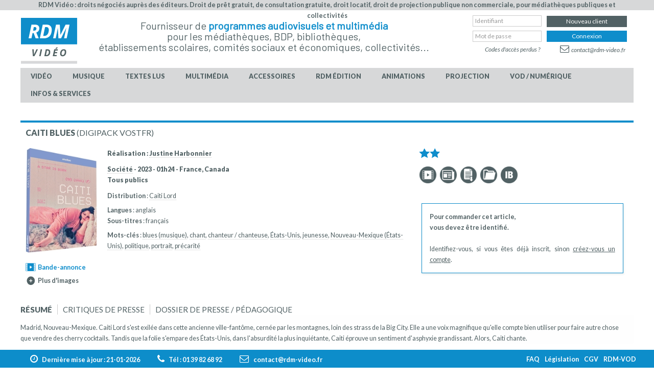

--- FILE ---
content_type: text/html; charset=utf-8
request_url: https://www.rdm-video.fr/film-dvd/V99999022045/caiti-blues.html
body_size: 13158
content:

<!DOCTYPE html>

<html xmlns="http://www.w3.org/1999/xhtml" xml:lang="fr-fr" lang="fr-fr" dir="ltr">

<!--[if lt IE 7]> <html class="no-js lt-ie9 lt-ie8 lt-ie7" lang="en"> <![endif]-->
<!--[if IE 7]>    <html class="no-js lt-ie9 lt-ie8" lang="en"> <![endif]-->
<!--[if IE 8]>    <html class="no-js lt-ie9" lang="en"> <![endif]-->
<!--[if gt IE 8]><!-->
<html class="no-js" lang="en">
<!--<![endif]-->

<head>

	<meta charset="utf-8">
	<meta name="rights" content="©2024 RDMVIDEO">
	<meta name="keywords" content="Caiti Blues DVD, Film Caiti Blues, DVD Caiti Blues">
	<meta name="description" content="DVD Caiti Blues  - Film de Justine Harbonnier en DVD, avec Caiti Lord, pour médiathèques">
	<meta name="generator" content="Joomla! - Open Source Content Management">
	<title>DVD Caiti Blues - Film de Justine Harbonnier en DVD</title>
	<link href="https://www.rdm-video.fr/film-dvd/V99999022045/caiti-blues.html" rel="canonical">
	<link href="/templates/rdmvideo/favicon.ico" rel="icon" type="image/vnd.microsoft.icon">
<link href="/media/vendor/joomla-custom-elements/css/joomla-tab.min.css?0.4.1" rel="stylesheet">
	<link href="https://fonts.googleapis.com/css?family=Lato:100,300,400,700,900,100italic,300italic,400italic,700italic,900italic" rel="stylesheet">
	<link href="https://fonts.googleapis.com/css?family=Barlow" rel="stylesheet">
	<link href="/media/vendor/joomla-custom-elements/css/joomla-alert.min.css?0.4.1" rel="stylesheet">
	<link href="/media/jui/css/bootstrap.min.css" rel="stylesheet">
	<link href="/media/jui/css/bootstrap-responsive.css" rel="stylesheet">
<script src="/media/vendor/jquery/js/jquery.min.js?3.7.1"></script>
	<script type="application/json" class="joomla-script-options new">{"joomla.jtext":{"ERROR":"Erreur","MESSAGE":"Message","NOTICE":"Annonce","WARNING":"Avertissement","JCLOSE":"Fermer","JOK":"OK","JOPEN":"Ouvrir"},"system.paths":{"root":"","rootFull":"https:\/\/www.rdm-video.fr\/","base":"","baseFull":"https:\/\/www.rdm-video.fr\/"},"csrf.token":"a6a9a0b2d9094ad0fe29d2160ac1e4e6","system.keepalive":{"interval":300000,"uri":"\/component\/ajax\/?format=json"}}</script>
	<script src="/media/system/js/core.min.js?2cb912"></script>
	<script src="/media/vendor/webcomponentsjs/js/webcomponents-bundle.min.js?2.8.0" nomodule defer></script>
	<script src="/media/system/js/keepalive.min.js?08e025" type="module"></script>
	<script src="/media/vendor/bootstrap/js/popover.min.js?5.3.3" type="module"></script>
	<script src="/media/vendor/joomla-custom-elements/js/joomla-tab.min.js?0.4.1" type="module"></script>
	<script src="/media/system/js/messages.min.js?9a4811" type="module"></script>


	<meta name="viewport" content="width=device-width, initial-scale=1, maximum-scale=1">

	<!-- Stylesheets -->
	<link rel="stylesheet" href="/templates/rdmvideo/css/font-awesome/css/font-awesome.min.css" type="text/css" />
	<link rel="stylesheet" href="/templates/rdmvideo/css/k2style.css" type="text/css" />
	<link rel="stylesheet" href="/templates/rdmvideo/css/joomla.css" type="text/css" />
	<link rel="stylesheet" href="/templates/rdmvideo/css/template.css?v=1.4.5" type="text/css" />
	<link rel="stylesheet" href="/templates/rdmvideo/css/sweetalert.css" type="text/css" />

	<!-- Styles -->
	<link rel="stylesheet" href="/templates/rdmvideo/css/styles/style1.css" type="text/css" />
	
	<!-- Google Font -->
	 <!--
	<link href='https://fonts.googleapis.com/css?family=Lato:100,300,400,700,900,100italic,300italic,400italic,700italic,900italic' rel='stylesheet' type='text/css'>
	<link href="https://fonts.googleapis.com/css?family=Barlow" rel="stylesheet">
	-->
	

<style type="text/css">

	@media (min-width: 1200px) {
		.row-fluid {
			max-width: 1024px;
		}
	}
	h1, h2, h3,
	h4, h5, h6,
	.componentheading,
	dl.article-info,
	dt.article-info-term,
	.pagination ul li a,
	.pagination p.counter.pull-right,
	.categories-list h4.item-title,
	div.contact fieldset legend,
	div.blog-featured fieldset legend,
	div.search fieldset legend,
	.cat-children h3.page-header,
	div.k2Pagination ul li a,
	#k2FrontendEditToolbar h2,
	div.catItemHeader h3.catItemTitle,
	span.catItemHits,
	div.catItemCategory,
	div.catItemTagsBlock,
	div.catItemCommentsLink,
	div.itemHeader h2.itemTitle,
	div.itemToolbar ul li span.itemTextResizerTitle,
	div.itemToolbar ul li a.itemCommentsLink,
	div.itemToolbar ul li a.itemPrintLink span,
	div.itemToolbar ul li a.itemEmailLink span,
	div.itemRatingBlock span,
	div.itemRatingLog,
	span.itemHits,
	div.itemCategory,
	div.itemTagsBlock,
	div.itemRelCat,
	div.itemRelAuthor,
	div.itemNavigation a.itemNext,
	div.itemCommentsForm form label.formComment,
	div.itemCommentsForm form label.formName,
	div.itemCommentsForm form label.formEmail,
	div.itemCommentsForm form label.formUrl,
	div.tagItemHeader h2.tagItemTitle,
	div.tagItemCategory,
	div.userItemHeader h3.userItemTitle,
	div.userItemCategory,
	div.userItemTagsBlock,
	div.userItemCommentsLink,
	div.latestItemHeader h2.latestItemTitle,
	div.latestItemCategory,
	div.genericItemCategory span,
	div.genericItemCategory a,
	div.genericItemHeader h2.genericItemTitle,
	div.genericItemReadMore,
	div.profile legend,
	.hello,
	div.k2ItemsBlock ul li div.moduleItemTags b,
	span.itemNavigationTitle,
	div.k2ItemsBlock ul li a.moduleItemTitle,
	div.k2ItemsBlock ul li span.moduleItemDateCreated,
	div.k2ItemsBlock ul li a.moduleItemCategory,
	div.k2ItemsBlock ul li div.moduleItemTags,
	div.k2ItemsBlock ul li a.moduleItemComments,
	div.k2ItemsBlock ul li span.moduleItemHits,
	div.k2LatestCommentsBlock ul li span.lcUsername,
	div.k2LatestCommentsBlock ul li span.lcCommentDate,
	div.k2LatestCommentsBlock ul li span.lcItemTitle,
	div.k2LatestCommentsBlock ul li span.lcItemCategory,
	div.itemComments ul.itemCommentsList li span.commentDate,
	div.itemComments ul.itemCommentsList li span.commentAuthorName,
	div.k2UserBlock div.k2UserBlockDetails span.ubName,
	div.k2UsersBlock ul li a.ubUserName,
	.k2AccountPage th.k2ProfileHeading,
	#k2Container span.catItemAddLink a.modal,
	#k2Container span.userItemAddLink a.modal {
		font-family: 'Lato', sans-serif;
		font-weight: 400;
	}
	#fav-container {
		background-color: #FFFFFF;
	}
	#fav-container {
		background-repeat: repeat;
	}
	#fav-advertwrap {
		background-repeat: repeat;
	}
	#fav-slidewrap {
		background-repeat: repeat;
	}
	#fav-introwrap {
		background-repeat: repeat;
	}
	#fav-showcasewrap {
		background-repeat: repeat;
	}
	#fav-promowrap {
		background-repeat: repeat;
	}
	#fav-topwrap {
		/*background-repeat: repeat;*/
	}
	#fav-maintopwrap {
		background-repeat: repeat;
	}
	#fav-mainbottomwrap {
		background-repeat: repeat;
	}
	#fav-bottomwrap {
		background-repeat: repeat;
	}
	#fav-userwrap {
		background-repeat: repeat;
	}
	#fav-footerwrap {
		background-repeat: repeat;
	}
	#fav-copyrightwrap {
		background-repeat: repeat;
	}
	#fav-debugwrap {
		background-repeat: repeat;
	}
	.textLogo {
		font-family: 'Lato Sans', sans-serif;
		font-weight: 400;
	}
	.slogan {
		font-family: &#039;Helvetica Neue&#039;, Helvetica, sans-serif ;
	}
					  .retinaLogo {
    height: 52px;
  }
  .retinaLogo {
    width: 188px;
  }
  .retinaLogo {
    padding: 0px;
  }
  .retinaLogo {
    margin: 0px;
  }

</style>
	<script src="/templates/rdmvideo/js/sweetalert/sweetalert.min.js"></script>
	<script src="/templates/rdmvideo/js/backtop/backtop.js"></script>
	<script src="/templates/rdmvideo/js/backtop/custom.js"></script>

	<script language="javascript" type="text/javascript">
		var link_to_post = "https://www.rdm-video.fr/components/com_rdmvideo/includes/suggestions.php?suggestions=suggestions";
		var link_to_post_jq = "https://www.rdm-video.fr";
	</script>

	<script type="text/javascript" src="/components/com_rdmvideo/includes/suggestions.js"></script>
	<script type="text/javascript" src="/components/com_rdmvideo/scripts/jquery_rdm.js"></script>
	<script src="/components/com_rdmvideo/scripts/fonctions.js" type="text/javascript"></script>
	<script type="text/javascript" src="/components/com_rdmvideo/scripts/panier.js"></script>

	<script>
		function check_all(nom, valeur, exception) {
			var f = document.forms[nom];
			var c, ok;
			for (var i = 0; i < f.elements.length; i++) {
				c = f.elements[i];
				if (c.type == 'checkbox') {
					ok = true;
					if (exception) {
						for (var j = 0; j < exception.length; j++) {
							if (c.name == exception[j]) ok = false;
						}
					}
					if (ok) c.checked = valeur;
				}
			}
		}

		function echange(avant, apres) {
			avant.src = apres.src;
		}

		function focus_champ(champ, texte_origine) {
			if (champ.value == texte_origine) champ.value = '';
		}

		function blurs_champ(champ, texte_origine) {
			if (champ.value == "") champ.value = texte_origine;
		}

		var mouseY = 0;
		var mouseX = 0;

		jQuery(document).on("mousemove", function(event) {
			mouseY = event.pageY;
			mouseX = event.pageX;
		});

		function zoom(img_id, position) {

			var img = jQuery("#" + img_id + "");
			var d = jQuery('#zoom_jaquette');
			if (img && d) {
				d.html("<img src=\"" + img.attr("src") + "\">");
				d.css("top", mouseY - d.height() / 2 + "px");
				pos = img.position();

				if (position == 'gauche') d.css("left", eval(mouseX - d.width() - 20) + "px");
				else if (position == 'droite') d.css("left", eval(mouseX + 10) + "px");
				else d.css("left", eval(mouseX + img.width() + 20) + "px");
				d.fadeIn("slow");
			}
		}

		function dezoom(img_id) {
			var img = jQuery("#" + img_id + "");
			var d = jQuery('#zoom_jaquette');
			if (img && d) {
				d.hide();
				d.html("");
			}
		}
	</script>
</head>

<body >
	<div id="zoom_jaquette" style="display:none;position:absolute;left:305px;top:0px;z-index:9999;"></div>
	<div id="fav-containerwrap" class="clearfix">
		<div class="toper">
							<div class="row-fluid">
					
<div id="mod-custom174" class="moduletable">
    <div id="mod-custom174" class="custom">
                <p><span style="font-size: 12.5px; font-weight: 600;">RDM Vidéo : droits négociés auprès des éditeurs. Droit de prêt gratuit, de consultation gratuite, droit locatif, droit de projection publique non commerciale, pour médiathèques publiques et collectivités</span></p>    </div>
</div>
				</div>
					</div>
		<!-- Navbar -->
		<div class="container-fluid">
			<div class="row-fluid">
				<div id="fav-navbar" class="clearfix">
					<div class="navbar navbar-inverse">
						<div class="navbar-inner">
							<div id="menumobiletitle">Menu</div>
							<a class="btn btn-navbar" data-toggle="collapse" data-target=".nav-collapse">
								<span class="icon-bar"></span>
								<span class="icon-bar"></span>
								<span class="icon-bar"></span>
							</a>
							<div class="nav-collapse collapse">
																	<div id="fav-navbar-collapse" class="span12">
										<div class="moduletable_connexion">
	<form action="https://www.rdm-video.fr/index.php" method="post" id="login-form" class="form-inline">
		<div class="modlogin_left">

						<div class="userdata">
				<div id="form-login-username" class="control-group">
					<div class="controls">

						<div class="input-prepend">

							<input id="modlgn-username" type="text" name="username" class="input-small onoverlog" tabindex="1" size="18" placeholder="Identifiant" title="IMPORTANT : Respectez MAJUSCULES / minuscules" onKeyPress="if (event.keyCode == 13) this.form.submit();" />
						</div>

					</div>
				</div>
				<div id="form-login-password" class="control-group">
					<div class="controls">

						<div class="input-prepend">
							<input id="modlgn-passwd" type="password" name="password" class="input-small onoverlog" tabindex="2" size="18" placeholder="Mot de passe" title="IMPORTANT : Respectez MAJUSCULES / minuscules" onKeyPress="if (event.keyCode == 13) this.form.submit();" />
						</div>

					</div>
				</div>

				<div class="controls little_header" style="display:none;">

					<div class="input-prepend">

						<!--<input id="modlgn-username" type="text" name="username" class="input-small" tabindex="0" size="18" placeholder="Identifiant" />-->

						<div id="form-login-submit" class="control-group last">
							<div class="controls">
								<a href="javascript:void(0)" onclick="if(jQuery(this).hasClass('on1')) {jQuery('#fav-nav .form-inline').submit();}" class="btn btn-info on1" tabindex="3">Connexion</a>

							</div>
						</div>
					</div>

				</div>


				<div class="alerte_casse" style="position: absolute; z-index:99999;margin-left:140px; margin-top:-50px; border:2px solid red; background:#FFFFFF; padding:5px 10px; display:none; font-weight:bold; width:220px; text-align:center; color:#000000" class="noir_9">Veillez &agrave; bien respecter la casse de votre itentifiant et de votre mot de passe pour vous connecter.</div>
				<div class="top_cart_content"></div>

				<div style="text-align: right;padding-right: 3px;margin-top: -2px;" class="normal_header">
					<a href="https://www.rdm-video.fr/index.php?option=com_users&view=login&Itemid=323" class="forgotpsw">Codes d'accès perdus ?</a>
				</div>

								

								<ul class="unstyled">
										<li>
						<a href="https://www.rdm-video.fr/index.php?option=com_users&view=remind&Itemid=">
							Identifiant perdu&#160;?</a>
					</li>
					<li>
						<a href="https://www.rdm-video.fr/index.php?option=com_users&view=reset&Itemid=">
							Codes d'accès perdus</a>
					</li>
				</ul>
				<input type="hidden" name="option" value="com_users" />
				<input type="hidden" name="task" value="user.login" />
				<input type="hidden" name="return" value="aW5kZXgucGhwP0l0ZW1pZD0xMDE=" />
				<input type="hidden" name="a6a9a0b2d9094ad0fe29d2160ac1e4e6" value="1">			</div>
			
		</div>


		<div class="modlogin_right">

						<div class="userdata">
				<div id="form-login-password" class="control-group">
					<div class="controls">

						<div class="input-prepend">

							<!--<input id="modlgn-passwd" type="password" name="password" class="input-small" tabindex="0" size="18" placeholder="Mot de passe" />-->
							<a href="https://www.rdm-video.fr/index.php?option=com_rdmvideo&view=compte&layout=inscription&Itemid=392" class="btn btn-primary">Nouveau client</a>
						</div>

					</div>
				</div>

				<div id="form-login-username" class="control-group">
					<div class="controls normal_header">

						<div class="input-prepend">

							<!--<input id="modlgn-username" type="text" name="username" class="input-small" tabindex="0" size="18" placeholder="Identifiant" />-->

							<div id="form-login-submit" class="control-group last">
								<div class="controls">
									<a href="javascript:void(0)" onclick="if(jQuery(this).hasClass('on2')) {jQuery('#fav-advertrdm .form-inline').submit();}" class="btn btn-info on2" tabindex="3">Connexion</a>

								</div>
							</div>
						</div>

					</div>
					<div style="text-align: right;padding-right: 3px;margin-top: 3px;display:none;" class="little_header">
						<a href="https://www.rdm-video.fr/index.php?option=com_users&view=login&Itemid=323" class="forgotpsw">Codes d'accès perdus ?</a>
					</div>
				</div>



				<div id="form-login-submit" class="control-group last">
					<div class="controls" style="text-align:right;padding-right:16px;">
						<!--<button type="button" tabindex="0" name="Submit" class="btn btn-warning">Nous contacter</button>-->
						<a href="https://www.rdm-video.fr/index.php?option=com_rdmvideo&view=rdmvideo&layout=contact&Itemid=323" class="toplink_contactus"><span class="fa fa-envelope-o"></span>contact@rdm-video.fr</a>
					</div>

				</div>
			</div>

		</div>
	</form>
</div>

<script>
	jQuery(document).ready(function() {

		jQuery("#fav-nav #modlgn-username").attr("tabindex", 20);
		jQuery("#fav-nav #modlgn-passwd").attr("tabindex", 21);

	});
</script>
<div class="moduletable_menu">
	<div class=" nav-pills">
		<ul class="nav menu nav-pills" >
			<li class="item-229 deeper parent"><a href="/video.html" class=" master_video">Vidéo</a><ul class="nav-child unstyled small"><li class="item-614"><a href="/video/video-en-stock.html" >En stock</a></li><li class="item-233"><a href="/video/dvd-blu-ray-nouveautes.html" >Nouveautés</a></li><li class="item-232"><a href="/video/dvd-blu-ray-catalogue.html" >Catalogue</a></li><li class="item-575"><a href="/video/nos-paniers-de-sélections.html" >Nos paniers de sélections</a></li><li class="item-270"><a href="/video/dvd-blu-ray-bonnes-affaires.html" >Bonnes affaires</a></li><li class="item-340 deeper parent"><span class="nav-header " >Publications    &gt;     <span class="arrow fa fa-angle-down"></span>
       
</span>
<ul class="nav-child unstyled small"><li class="item-256"><a href="/video/publications-video/dvd-blu-ray-bulletins.html" >Bulletins &amp; incontournables</a></li><li class="item-271"><a href="/video/publications-video/dvd-blu-ray-dossiers-thematiques.html" >Thématiques</a></li><li class="item-571"><a href="/video/publications-video/trois-bonnes-raisons.html" >Trois bonnes raisons de voir...</a></li><li class="item-569"><a href="/video/publications-video/actualités-vidéo.html" >Actualités vidéo</a></li><li class="item-570"><a href="/video/publications-video/séance-de-rattrapage.html" >Séances de rattrapage</a></li><li class="item-350"><a href="/video/publications-video/dvd-blu-ray-cine-affiche.html" >Ciné-affiches</a></li><li class="item-347"><a href="/video/publications-video/archives-newsletters-video.html" >Archives newsletters</a></li><li class="item-513"><a href="https://www.rdm-video.fr/index.php?option=com_rdmvideo&amp;view=videos&amp;layout=videodossiersliste&amp;Itemid=271&amp;iddossier=&amp;cachejaq=non&amp;tri_dossier=recent&amp;tri_genre=&amp;tri_mclef=Festival&amp;rubrique=" >Festivals de films</a></li><li class="item-527"><a href="https://www.rdm-video.fr/video/publications-video/dvd-blu-ray-dossiers-thematiques.html" >Les médiathèques ont préféré en 2025</a></li></ul></li><li class="item-341 deeper parent"><span class="nav-header " >Aide au choix    &gt;     <span class="arrow fa fa-angle-down"></span>
       
</span>
<ul class="nav-child unstyled small"><li class="item-274"><a href="/video/aide-au-choix-video/dvd-blu-ray-bandes-annonces.html" >Bandes-annonces</a></li><li class="item-273"><a href="/video/aide-au-choix-video/presse.html" >Critiques de presse</a></li><li class="item-562"><a href="/images-en-bibliotheque.html" >Images en Bibliothèques</a></li><li class="item-278"><a href="/video/aide-au-choix-video/dvd-blu-ray-titres-ayant-un-interet-educatif.html" >Intérêt éducatif</a></li><li class="item-589"><a href="/video/aide-au-choix-video/etablissements-scolaires.html" title="Établissements scolaires">Scolaires</a></li><li class="item-532"><a href="/video/aide-au-choix-video/video-recompenses.html" >Titres récompensés</a></li><li class="item-585"><a href="/video/aide-au-choix-video/top-ventes-vidéo.html" >Top des ventes vidéo en médiathèques</a></li><li class="item-269"><a href="/video/aide-au-choix-video/dvd-blu-ray-videotheque-ideale.html" >Vidéothèque idéale</a></li><li class="item-279"><a href="/video/aide-au-choix-video/dvd-blu-ray-sous-titres-pour-sourds-et-malentendants-et-audiovision.html" >Vidéos accessibles</a></li></ul></li><li class="item-277"><a href="/video/dvd-blu-ray-projection-publique.html" >Projection publique</a></li><li class="item-581"><a href="/dvd-et-blu-ray-musicaux.html" >DVD et Blu-ray musicaux</a></li></ul></li><li class="item-230 deeper parent"><a href="/musique.html" class=" master_audio">Musique</a><ul class="nav-child unstyled small"><li class="item-615"><a href="/musique/audio-en-stock.html" >En stock</a></li><li class="item-258"><a href="/musique/nouveautes.html" >Nouveautés</a></li><li class="item-282"><a href="/musique/catalogue.html" >Catalogue</a></li><li class="item-285"><a href="/musique/musique-nos-selections-mensuelles.html" >Nos sélections mensuelles </a></li><li class="item-576"><a href="/musique/nos-paniers-de-sélections.html" >Nos paniers de sélections</a></li><li class="item-344"><a href="/musique/bonnes-affaires-musique.html" >Bonnes affaires</a></li><li class="item-294"><a href="/musique/promotions.html" >Promotions éditeurs</a></li><li class="item-342 deeper parent"><span class="nav-header " >Publications    &gt;     <span class="arrow fa fa-angle-down"></span>
       
</span>
<ul class="nav-child unstyled small"><li class="item-259"><a href="/musique/publications-musique/bulletins.html" >Bulletins &amp; Incontournables</a></li><li class="item-284"><a href="/musique/publications-musique/thematiques.html" >Thématiques</a></li><li class="item-572"><a href="/musique/publications-musique/actualités-musique.html" >Actualités musique</a></li><li class="item-348"><a href="/musique/publications-musique/archives-newsletters-musique.html" >Archives newsletters</a></li></ul></li><li class="item-343 deeper parent"><span class="nav-header " >Aide au choix    &gt;     <span class="arrow fa fa-angle-down"></span>
       
</span>
<ul class="nav-child unstyled small"><li class="item-295"><a href="/musique/aide-au-choix-musique/autoproduits.html" >Autoproduits</a></li><li class="item-607"><a href="/musique/aide-au-choix-musique/titres-avec-avis-presentation.html" >Avis / présentation</a></li><li class="item-606"><a href="/musique/aide-au-choix-musique/titres-avec-critique-de-presse.html" >Critiques de presse</a></li><li class="item-283"><a href="/musique/aide-au-choix-musique/discotheque-ideale.html" >Discothèque idéale</a></li><li class="item-292"><a href="/musique/aide-au-choix-musique/extraits-sonores.html" >Extraits sonores</a></li><li class="item-290"><a href="/musique/aide-au-choix-musique/interet-educatif.html" >Intérêt éducatif</a></li><li class="item-287"><a href="/musique/aide-au-choix-musique/hit-parade.html" >Top vente du SNEP</a></li><li class="item-586"><a href="/musique/aide-au-choix-musique/top-ventes-musique.html" >Top des ventes musique en médiathèque</a></li></ul></li><li class="item-582"><a href="/dvd-et-blu-ray-musicaux.html" >DVD et Blu-ray musicaux</a></li><li class="item-289"><a href="/musique/livres-cd.html" >Livres-CD</a></li><li class="item-534"><a href="/musique/vinyles.html" >Vinyles</a></li><li class="item-351"><a href="/musique/hors-catalogue.html" >Hors catalogue</a></li></ul></li><li class="item-568 deeper parent"><a href="/textes_lus.html" >TEXTES LUS</a><ul class="nav-child unstyled small"><li class="item-583"><a href="/textes_lus_adultes.html" >Textes lus adultes</a></li><li class="item-584"><a href="/textes_lus_jeunesse.html" >Textes lus jeunesse</a></li></ul></li><li class="item-231 deeper parent"><a href="/multimedia.html" class=" master_cdrom">Multimédia</a><ul class="nav-child unstyled small"><li class="item-616"><a href="/multimedia/multimedia-en-stock.html" >En stock</a></li><li class="item-260"><a href="/multimedia/nouveautes.html" >Nouveautés</a></li><li class="item-298"><a href="/multimedia/catalogue.html" >Catalogue</a></li><li class="item-302"><a href="/multimedia/multimedia-nos-selections-mensuelles.html" >Nos sélections mensuelles </a></li><li class="item-577"><a href="/multimedia/nos-paniers-de-sélections.html" >Nos paniers de sélections</a></li><li class="item-299"><a href="/multimedia/bonnes-affaires.html" >Bonnes affaires</a></li><li class="item-346 deeper parent"><span class="nav-header " >Publications    &gt;     <span class="arrow fa fa-angle-down"></span>
       
</span>
<ul class="nav-child unstyled small"><li class="item-261"><a href="/multimedia/publications-multimedia/bulletins.html" >Bulletins bimestriels</a></li><li class="item-300"><a href="/multimedia/publications-multimedia/thematiques.html" >Thématiques</a></li><li class="item-349"><a href="/multimedia/publications-multimedia/archives-newsletters-multimedia.html" >Archives newsletters</a></li></ul></li><li class="item-345 deeper parent"><span class="nav-header " >Aide au choix    &gt;     <span class="arrow fa fa-angle-down"></span>
       
</span>
<ul class="nav-child unstyled small"><li class="item-297"><a href="/multimedia/aide-au-choix-multimedia/logitheque-ideale.html" >Logithèque idéale</a></li><li class="item-301"><a href="/multimedia/aide-au-choix-multimedia/titres-reconnus-d-interet-pedagogique.html" >Titres reconnus d'intérêt pédagogique</a></li><li class="item-587"><a href="/multimedia/aide-au-choix-multimedia/top-ventes-multimédia.html" >Top des ventes multimédia en médiathèque</a></li></ul></li></ul></li><li class="item-251 deeper parent"><a href="/accessoires.html" >Accessoires</a><ul class="nav-child unstyled small"><li class="item-303"><a href="/accessoires/bonnes-affaires.html" >Bonnes affaires</a></li><li class="item-305"><a href="/accessoires/reparation-de-cd-dvd.html" >Réparation de CD &amp; DVD</a></li><li class="item-304"><a href="/accessoires/boitiers-cd-et-dvd.html" >Boîtiers CD</a></li><li class="item-565"><a href="/accessoires/boîtiers-dvd-blu-ray.html" >Boîtiers DVD &amp; Blu-ray</a></li><li class="item-552"><a href="/accessoires/entretien-du-cd-dvd.html" >Entretien du CD/DVD</a></li></ul></li><li class="item-264 deeper parent"><a href="/rdm-edition.html" >RDM édition</a><ul class="nav-child unstyled small"><li class="item-306"><a href="/rdm-edition/notre-edition-video.html" >Notre édition vidéo</a></li><li class="item-307"><a href="/rdm-edition/notre-edition-musicale.html" >Notre édition musicale</a></li><li class="item-308"><a href="/rdm-edition/notre-edition-multimedia.html" >Notre édition multimédia</a></li></ul></li><li class="item-263 deeper parent"><a href="/animations-et-expositions.html" title="Expositions, animations, conférences...">Animations</a><ul class="nav-child unstyled small"><li class="item-524"><a href="/animations-et-expositions.html" >Accueil expos et animations</a></li><li class="item-314"><a href="/animations-et-expositions/tout-sur-les-expositions-de-rdm.html" >Les expositions de RDM</a></li><li class="item-309"><a href="/animations-et-expositions/expositions-video.html" >Expositions cinéma</a></li><li class="item-310"><a href="/animations-et-expositions/expositions-musique.html" >Expositions musique</a></li><li class="item-530"><a href="/animations-et-expositions/expositions-multimédia-et-jeu-vidéo.html" >Expositions multimédia</a></li><li class="item-313"><a href="/animations-et-expositions/expositions-sur-mesure.html" >Expositions sur mesure</a></li><li class="item-560"><a href="/animations-et-expositions/des-animations-dans-votre-médiathèque.html" >Animations</a></li><li class="item-311"><a href="/animations-et-expositions/formations.html" >Formations</a></li></ul></li><li class="item-267 deeper parent"><a href="/projection-publique.html" >Projection</a><ul class="nav-child unstyled small"><li class="item-315"><a href="/projection-publique/catalogue-avec-droits-de-projection.html" >Catalogue des oeuvres</a></li><li class="item-316"><a href="/projection-publique/definition-de-la-projection-publique.html" >Définition et cadre</a></li><li class="item-317"><a href="/projection-publique/cadre-juridique.html" >Informations légales</a></li><li class="item-409"><a href="/projection-publique/informations-pratiques-projection.html" >Informations pratiques</a></li></ul></li><li class="item-265 deeper parent"><a href="/vod-numerique.html" >VOD / Numérique</a><ul class="nav-child unstyled small"><li class="item-319"><a href="https://www.rdm-vod.fr" target="_blank" rel="noopener noreferrer">rdm-vod.fr</a></li><li class="item-320"><a href="/vod-numerique/numerique.html" >Numérique</a></li></ul></li><li class="item-266 deeper parent"><a href="/services.html" >Infos &amp; services</a><ul class="nav-child unstyled small"><li class="item-321"><a href="/services/a-propos-de-rdm-video.html" >A propos de RDM Vidéo</a></li><li class="item-325"><a href="/services/aide-questions-frequentes.html" >Aide &amp; questions fréquentes</a></li><li class="item-327"><a href="/services/conditions-generales-de-vente.html" >Conditions générales de vente</a></li><li class="item-322"><a href="/services/conseils-services.html" >Conseils &amp; services</a></li><li class="item-323"><a href="/services/contacter-rdm.html" >Contacter RDM</a></li><li class="item-326"><a href="/services/informations-sur-la-legislation.html" >Informations législation</a></li><li class="item-324"><a href="/services/les-notices-unimarc.html" >Notices Unimarc</a></li><li class="item-408"><a href="/services/proposer-un-autoproduit.html" title="Proposer un CD en autoproduit pour qu'il soit intégré à notre catalogue">Référencer un autoproduit</a></li></ul></li></ul>
	</div>

</div>
									</div>
															</div>
						</div>
					</div>
				</div>
			</div>
		</div>

		<div id="fav-container">

			<!-- Advert -->
							<div class="container-fluid" id="fav-advertrdmwrap">
					<div class="row-fluid">
						<div id="fav-logo" class="">
															<h1>
									<a class="defaultLogo" href="/">
										<img src="/templates/rdmvideo/images/logo/logo.jpg" style="border:1px solid #FFFFFF;;" alt="rdmvideo template" />
									</a>
								</h1>
																																									</div>

						<div id="fav-advertrdm" class="">
							
<div id="mod-custom91" class="moduletable slogan_top">
    <div id="mod-custom91" class="custom slogan_top">
                <p style="text-align: center;">Fournisseur de <b>programmes audiovisuels et multimédia </b><br />pour les médiathèques, BDP, bibliothèques, <br />établissements scolaires, comités sociaux et économiques, collectivités...</p>    </div>
</div><div class="moduletable_connexion">
	<form action="https://www.rdm-video.fr/index.php" method="post" id="login-form" class="form-inline">
		<div class="modlogin_left">

						<div class="userdata">
				<div id="form-login-username" class="control-group">
					<div class="controls">

						<div class="input-prepend">

							<input id="modlgn-username" type="text" name="username" class="input-small onoverlog" tabindex="1" size="18" placeholder="Identifiant" title="IMPORTANT : Respectez MAJUSCULES / minuscules" onKeyPress="if (event.keyCode == 13) this.form.submit();" />
						</div>

					</div>
				</div>
				<div id="form-login-password" class="control-group">
					<div class="controls">

						<div class="input-prepend">
							<input id="modlgn-passwd" type="password" name="password" class="input-small onoverlog" tabindex="2" size="18" placeholder="Mot de passe" title="IMPORTANT : Respectez MAJUSCULES / minuscules" onKeyPress="if (event.keyCode == 13) this.form.submit();" />
						</div>

					</div>
				</div>

				<div class="controls little_header" style="display:none;">

					<div class="input-prepend">

						<!--<input id="modlgn-username" type="text" name="username" class="input-small" tabindex="0" size="18" placeholder="Identifiant" />-->

						<div id="form-login-submit" class="control-group last">
							<div class="controls">
								<a href="javascript:void(0)" onclick="if(jQuery(this).hasClass('on1')) {jQuery('#fav-nav .form-inline').submit();}" class="btn btn-info on1" tabindex="3">Connexion</a>

							</div>
						</div>
					</div>

				</div>


				<div class="alerte_casse" style="position: absolute; z-index:99999;margin-left:140px; margin-top:-50px; border:2px solid red; background:#FFFFFF; padding:5px 10px; display:none; font-weight:bold; width:220px; text-align:center; color:#000000" class="noir_9">Veillez &agrave; bien respecter la casse de votre itentifiant et de votre mot de passe pour vous connecter.</div>
				<div class="top_cart_content"></div>

				<div style="text-align: right;padding-right: 3px;margin-top: -2px;" class="normal_header">
					<a href="https://www.rdm-video.fr/index.php?option=com_users&view=login&Itemid=323" class="forgotpsw">Codes d'accès perdus ?</a>
				</div>

								

								<ul class="unstyled">
										<li>
						<a href="https://www.rdm-video.fr/index.php?option=com_users&view=remind&Itemid=">
							Identifiant perdu&#160;?</a>
					</li>
					<li>
						<a href="https://www.rdm-video.fr/index.php?option=com_users&view=reset&Itemid=">
							Codes d'accès perdus</a>
					</li>
				</ul>
				<input type="hidden" name="option" value="com_users" />
				<input type="hidden" name="task" value="user.login" />
				<input type="hidden" name="return" value="aW5kZXgucGhwP0l0ZW1pZD0xMDE=" />
				<input type="hidden" name="a6a9a0b2d9094ad0fe29d2160ac1e4e6" value="1">			</div>
			
		</div>


		<div class="modlogin_right">

						<div class="userdata">
				<div id="form-login-password" class="control-group">
					<div class="controls">

						<div class="input-prepend">

							<!--<input id="modlgn-passwd" type="password" name="password" class="input-small" tabindex="0" size="18" placeholder="Mot de passe" />-->
							<a href="https://www.rdm-video.fr/index.php?option=com_rdmvideo&view=compte&layout=inscription&Itemid=392" class="btn btn-primary">Nouveau client</a>
						</div>

					</div>
				</div>

				<div id="form-login-username" class="control-group">
					<div class="controls normal_header">

						<div class="input-prepend">

							<!--<input id="modlgn-username" type="text" name="username" class="input-small" tabindex="0" size="18" placeholder="Identifiant" />-->

							<div id="form-login-submit" class="control-group last">
								<div class="controls">
									<a href="javascript:void(0)" onclick="if(jQuery(this).hasClass('on2')) {jQuery('#fav-advertrdm .form-inline').submit();}" class="btn btn-info on2" tabindex="3">Connexion</a>

								</div>
							</div>
						</div>

					</div>
					<div style="text-align: right;padding-right: 3px;margin-top: 3px;display:none;" class="little_header">
						<a href="https://www.rdm-video.fr/index.php?option=com_users&view=login&Itemid=323" class="forgotpsw">Codes d'accès perdus ?</a>
					</div>
				</div>



				<div id="form-login-submit" class="control-group last">
					<div class="controls" style="text-align:right;padding-right:16px;">
						<!--<button type="button" tabindex="0" name="Submit" class="btn btn-warning">Nous contacter</button>-->
						<a href="https://www.rdm-video.fr/index.php?option=com_rdmvideo&view=rdmvideo&layout=contact&Itemid=323" class="toplink_contactus"><span class="fa fa-envelope-o"></span>contact@rdm-video.fr</a>
					</div>

				</div>
			</div>

		</div>
	</form>
</div>

<script>
	jQuery(document).ready(function() {

		jQuery("#fav-nav #modlgn-username").attr("tabindex", 20);
		jQuery("#fav-nav #modlgn-passwd").attr("tabindex", 21);

	});
</script>
						</div>
					</div>
				</div>
			
			<!-- Header -->
			<div class="container-fluid" id="fav-headerwrap">
				<div class="row-fluid">

					<div id="fav-header" class="span12">

													<div id="fav-nav" class="span12">
								<div class="navigation">
									<div class="moduletable_connexion">
	<form action="https://www.rdm-video.fr/index.php" method="post" id="login-form" class="form-inline">
		<div class="modlogin_left">

						<div class="userdata">
				<div id="form-login-username" class="control-group">
					<div class="controls">

						<div class="input-prepend">

							<input id="modlgn-username" type="text" name="username" class="input-small onoverlog" tabindex="1" size="18" placeholder="Identifiant" title="IMPORTANT : Respectez MAJUSCULES / minuscules" onKeyPress="if (event.keyCode == 13) this.form.submit();" />
						</div>

					</div>
				</div>
				<div id="form-login-password" class="control-group">
					<div class="controls">

						<div class="input-prepend">
							<input id="modlgn-passwd" type="password" name="password" class="input-small onoverlog" tabindex="2" size="18" placeholder="Mot de passe" title="IMPORTANT : Respectez MAJUSCULES / minuscules" onKeyPress="if (event.keyCode == 13) this.form.submit();" />
						</div>

					</div>
				</div>

				<div class="controls little_header" style="display:none;">

					<div class="input-prepend">

						<!--<input id="modlgn-username" type="text" name="username" class="input-small" tabindex="0" size="18" placeholder="Identifiant" />-->

						<div id="form-login-submit" class="control-group last">
							<div class="controls">
								<a href="javascript:void(0)" onclick="if(jQuery(this).hasClass('on1')) {jQuery('#fav-nav .form-inline').submit();}" class="btn btn-info on1" tabindex="3">Connexion</a>

							</div>
						</div>
					</div>

				</div>


				<div class="alerte_casse" style="position: absolute; z-index:99999;margin-left:140px; margin-top:-50px; border:2px solid red; background:#FFFFFF; padding:5px 10px; display:none; font-weight:bold; width:220px; text-align:center; color:#000000" class="noir_9">Veillez &agrave; bien respecter la casse de votre itentifiant et de votre mot de passe pour vous connecter.</div>
				<div class="top_cart_content"></div>

				<div style="text-align: right;padding-right: 3px;margin-top: -2px;" class="normal_header">
					<a href="https://www.rdm-video.fr/index.php?option=com_users&view=login&Itemid=323" class="forgotpsw">Codes d'accès perdus ?</a>
				</div>

								

								<ul class="unstyled">
										<li>
						<a href="https://www.rdm-video.fr/index.php?option=com_users&view=remind&Itemid=">
							Identifiant perdu&#160;?</a>
					</li>
					<li>
						<a href="https://www.rdm-video.fr/index.php?option=com_users&view=reset&Itemid=">
							Codes d'accès perdus</a>
					</li>
				</ul>
				<input type="hidden" name="option" value="com_users" />
				<input type="hidden" name="task" value="user.login" />
				<input type="hidden" name="return" value="aW5kZXgucGhwP0l0ZW1pZD0xMDE=" />
				<input type="hidden" name="a6a9a0b2d9094ad0fe29d2160ac1e4e6" value="1">			</div>
			
		</div>


		<div class="modlogin_right">

						<div class="userdata">
				<div id="form-login-password" class="control-group">
					<div class="controls">

						<div class="input-prepend">

							<!--<input id="modlgn-passwd" type="password" name="password" class="input-small" tabindex="0" size="18" placeholder="Mot de passe" />-->
							<a href="https://www.rdm-video.fr/index.php?option=com_rdmvideo&view=compte&layout=inscription&Itemid=392" class="btn btn-primary">Nouveau client</a>
						</div>

					</div>
				</div>

				<div id="form-login-username" class="control-group">
					<div class="controls normal_header">

						<div class="input-prepend">

							<!--<input id="modlgn-username" type="text" name="username" class="input-small" tabindex="0" size="18" placeholder="Identifiant" />-->

							<div id="form-login-submit" class="control-group last">
								<div class="controls">
									<a href="javascript:void(0)" onclick="if(jQuery(this).hasClass('on2')) {jQuery('#fav-advertrdm .form-inline').submit();}" class="btn btn-info on2" tabindex="3">Connexion</a>

								</div>
							</div>
						</div>

					</div>
					<div style="text-align: right;padding-right: 3px;margin-top: 3px;display:none;" class="little_header">
						<a href="https://www.rdm-video.fr/index.php?option=com_users&view=login&Itemid=323" class="forgotpsw">Codes d'accès perdus ?</a>
					</div>
				</div>



				<div id="form-login-submit" class="control-group last">
					<div class="controls" style="text-align:right;padding-right:16px;">
						<!--<button type="button" tabindex="0" name="Submit" class="btn btn-warning">Nous contacter</button>-->
						<a href="https://www.rdm-video.fr/index.php?option=com_rdmvideo&view=rdmvideo&layout=contact&Itemid=323" class="toplink_contactus"><span class="fa fa-envelope-o"></span>contact@rdm-video.fr</a>
					</div>

				</div>
			</div>

		</div>
	</form>
</div>

<script>
	jQuery(document).ready(function() {

		jQuery("#fav-nav #modlgn-username").attr("tabindex", 20);
		jQuery("#fav-nav #modlgn-passwd").attr("tabindex", 21);

	});
</script>
<div class="moduletable_menu">
	<div class=" nav-pills">
		<ul class="nav menu nav-pills" >
			<li class="item-229 deeper parent"><a href="/video.html" class=" master_video">Vidéo</a><ul class="nav-child unstyled small"><li class="item-614"><a href="/video/video-en-stock.html" >En stock</a></li><li class="item-233"><a href="/video/dvd-blu-ray-nouveautes.html" >Nouveautés</a></li><li class="item-232"><a href="/video/dvd-blu-ray-catalogue.html" >Catalogue</a></li><li class="item-575"><a href="/video/nos-paniers-de-sélections.html" >Nos paniers de sélections</a></li><li class="item-270"><a href="/video/dvd-blu-ray-bonnes-affaires.html" >Bonnes affaires</a></li><li class="item-340 deeper parent"><span class="nav-header " >Publications    &gt;     <span class="arrow fa fa-angle-down"></span>
       
</span>
<ul class="nav-child unstyled small"><li class="item-256"><a href="/video/publications-video/dvd-blu-ray-bulletins.html" >Bulletins &amp; incontournables</a></li><li class="item-271"><a href="/video/publications-video/dvd-blu-ray-dossiers-thematiques.html" >Thématiques</a></li><li class="item-571"><a href="/video/publications-video/trois-bonnes-raisons.html" >Trois bonnes raisons de voir...</a></li><li class="item-569"><a href="/video/publications-video/actualités-vidéo.html" >Actualités vidéo</a></li><li class="item-570"><a href="/video/publications-video/séance-de-rattrapage.html" >Séances de rattrapage</a></li><li class="item-350"><a href="/video/publications-video/dvd-blu-ray-cine-affiche.html" >Ciné-affiches</a></li><li class="item-347"><a href="/video/publications-video/archives-newsletters-video.html" >Archives newsletters</a></li><li class="item-513"><a href="https://www.rdm-video.fr/index.php?option=com_rdmvideo&amp;view=videos&amp;layout=videodossiersliste&amp;Itemid=271&amp;iddossier=&amp;cachejaq=non&amp;tri_dossier=recent&amp;tri_genre=&amp;tri_mclef=Festival&amp;rubrique=" >Festivals de films</a></li><li class="item-527"><a href="https://www.rdm-video.fr/video/publications-video/dvd-blu-ray-dossiers-thematiques.html" >Les médiathèques ont préféré en 2025</a></li></ul></li><li class="item-341 deeper parent"><span class="nav-header " >Aide au choix    &gt;     <span class="arrow fa fa-angle-down"></span>
       
</span>
<ul class="nav-child unstyled small"><li class="item-274"><a href="/video/aide-au-choix-video/dvd-blu-ray-bandes-annonces.html" >Bandes-annonces</a></li><li class="item-273"><a href="/video/aide-au-choix-video/presse.html" >Critiques de presse</a></li><li class="item-562"><a href="/images-en-bibliotheque.html" >Images en Bibliothèques</a></li><li class="item-278"><a href="/video/aide-au-choix-video/dvd-blu-ray-titres-ayant-un-interet-educatif.html" >Intérêt éducatif</a></li><li class="item-589"><a href="/video/aide-au-choix-video/etablissements-scolaires.html" title="Établissements scolaires">Scolaires</a></li><li class="item-532"><a href="/video/aide-au-choix-video/video-recompenses.html" >Titres récompensés</a></li><li class="item-585"><a href="/video/aide-au-choix-video/top-ventes-vidéo.html" >Top des ventes vidéo en médiathèques</a></li><li class="item-269"><a href="/video/aide-au-choix-video/dvd-blu-ray-videotheque-ideale.html" >Vidéothèque idéale</a></li><li class="item-279"><a href="/video/aide-au-choix-video/dvd-blu-ray-sous-titres-pour-sourds-et-malentendants-et-audiovision.html" >Vidéos accessibles</a></li></ul></li><li class="item-277"><a href="/video/dvd-blu-ray-projection-publique.html" >Projection publique</a></li><li class="item-581"><a href="/dvd-et-blu-ray-musicaux.html" >DVD et Blu-ray musicaux</a></li></ul></li><li class="item-230 deeper parent"><a href="/musique.html" class=" master_audio">Musique</a><ul class="nav-child unstyled small"><li class="item-615"><a href="/musique/audio-en-stock.html" >En stock</a></li><li class="item-258"><a href="/musique/nouveautes.html" >Nouveautés</a></li><li class="item-282"><a href="/musique/catalogue.html" >Catalogue</a></li><li class="item-285"><a href="/musique/musique-nos-selections-mensuelles.html" >Nos sélections mensuelles </a></li><li class="item-576"><a href="/musique/nos-paniers-de-sélections.html" >Nos paniers de sélections</a></li><li class="item-344"><a href="/musique/bonnes-affaires-musique.html" >Bonnes affaires</a></li><li class="item-294"><a href="/musique/promotions.html" >Promotions éditeurs</a></li><li class="item-342 deeper parent"><span class="nav-header " >Publications    &gt;     <span class="arrow fa fa-angle-down"></span>
       
</span>
<ul class="nav-child unstyled small"><li class="item-259"><a href="/musique/publications-musique/bulletins.html" >Bulletins &amp; Incontournables</a></li><li class="item-284"><a href="/musique/publications-musique/thematiques.html" >Thématiques</a></li><li class="item-572"><a href="/musique/publications-musique/actualités-musique.html" >Actualités musique</a></li><li class="item-348"><a href="/musique/publications-musique/archives-newsletters-musique.html" >Archives newsletters</a></li></ul></li><li class="item-343 deeper parent"><span class="nav-header " >Aide au choix    &gt;     <span class="arrow fa fa-angle-down"></span>
       
</span>
<ul class="nav-child unstyled small"><li class="item-295"><a href="/musique/aide-au-choix-musique/autoproduits.html" >Autoproduits</a></li><li class="item-607"><a href="/musique/aide-au-choix-musique/titres-avec-avis-presentation.html" >Avis / présentation</a></li><li class="item-606"><a href="/musique/aide-au-choix-musique/titres-avec-critique-de-presse.html" >Critiques de presse</a></li><li class="item-283"><a href="/musique/aide-au-choix-musique/discotheque-ideale.html" >Discothèque idéale</a></li><li class="item-292"><a href="/musique/aide-au-choix-musique/extraits-sonores.html" >Extraits sonores</a></li><li class="item-290"><a href="/musique/aide-au-choix-musique/interet-educatif.html" >Intérêt éducatif</a></li><li class="item-287"><a href="/musique/aide-au-choix-musique/hit-parade.html" >Top vente du SNEP</a></li><li class="item-586"><a href="/musique/aide-au-choix-musique/top-ventes-musique.html" >Top des ventes musique en médiathèque</a></li></ul></li><li class="item-582"><a href="/dvd-et-blu-ray-musicaux.html" >DVD et Blu-ray musicaux</a></li><li class="item-289"><a href="/musique/livres-cd.html" >Livres-CD</a></li><li class="item-534"><a href="/musique/vinyles.html" >Vinyles</a></li><li class="item-351"><a href="/musique/hors-catalogue.html" >Hors catalogue</a></li></ul></li><li class="item-568 deeper parent"><a href="/textes_lus.html" >TEXTES LUS</a><ul class="nav-child unstyled small"><li class="item-583"><a href="/textes_lus_adultes.html" >Textes lus adultes</a></li><li class="item-584"><a href="/textes_lus_jeunesse.html" >Textes lus jeunesse</a></li></ul></li><li class="item-231 deeper parent"><a href="/multimedia.html" class=" master_cdrom">Multimédia</a><ul class="nav-child unstyled small"><li class="item-616"><a href="/multimedia/multimedia-en-stock.html" >En stock</a></li><li class="item-260"><a href="/multimedia/nouveautes.html" >Nouveautés</a></li><li class="item-298"><a href="/multimedia/catalogue.html" >Catalogue</a></li><li class="item-302"><a href="/multimedia/multimedia-nos-selections-mensuelles.html" >Nos sélections mensuelles </a></li><li class="item-577"><a href="/multimedia/nos-paniers-de-sélections.html" >Nos paniers de sélections</a></li><li class="item-299"><a href="/multimedia/bonnes-affaires.html" >Bonnes affaires</a></li><li class="item-346 deeper parent"><span class="nav-header " >Publications    &gt;     <span class="arrow fa fa-angle-down"></span>
       
</span>
<ul class="nav-child unstyled small"><li class="item-261"><a href="/multimedia/publications-multimedia/bulletins.html" >Bulletins bimestriels</a></li><li class="item-300"><a href="/multimedia/publications-multimedia/thematiques.html" >Thématiques</a></li><li class="item-349"><a href="/multimedia/publications-multimedia/archives-newsletters-multimedia.html" >Archives newsletters</a></li></ul></li><li class="item-345 deeper parent"><span class="nav-header " >Aide au choix    &gt;     <span class="arrow fa fa-angle-down"></span>
       
</span>
<ul class="nav-child unstyled small"><li class="item-297"><a href="/multimedia/aide-au-choix-multimedia/logitheque-ideale.html" >Logithèque idéale</a></li><li class="item-301"><a href="/multimedia/aide-au-choix-multimedia/titres-reconnus-d-interet-pedagogique.html" >Titres reconnus d'intérêt pédagogique</a></li><li class="item-587"><a href="/multimedia/aide-au-choix-multimedia/top-ventes-multimédia.html" >Top des ventes multimédia en médiathèque</a></li></ul></li></ul></li><li class="item-251 deeper parent"><a href="/accessoires.html" >Accessoires</a><ul class="nav-child unstyled small"><li class="item-303"><a href="/accessoires/bonnes-affaires.html" >Bonnes affaires</a></li><li class="item-305"><a href="/accessoires/reparation-de-cd-dvd.html" >Réparation de CD &amp; DVD</a></li><li class="item-304"><a href="/accessoires/boitiers-cd-et-dvd.html" >Boîtiers CD</a></li><li class="item-565"><a href="/accessoires/boîtiers-dvd-blu-ray.html" >Boîtiers DVD &amp; Blu-ray</a></li><li class="item-552"><a href="/accessoires/entretien-du-cd-dvd.html" >Entretien du CD/DVD</a></li></ul></li><li class="item-264 deeper parent"><a href="/rdm-edition.html" >RDM édition</a><ul class="nav-child unstyled small"><li class="item-306"><a href="/rdm-edition/notre-edition-video.html" >Notre édition vidéo</a></li><li class="item-307"><a href="/rdm-edition/notre-edition-musicale.html" >Notre édition musicale</a></li><li class="item-308"><a href="/rdm-edition/notre-edition-multimedia.html" >Notre édition multimédia</a></li></ul></li><li class="item-263 deeper parent"><a href="/animations-et-expositions.html" title="Expositions, animations, conférences...">Animations</a><ul class="nav-child unstyled small"><li class="item-524"><a href="/animations-et-expositions.html" >Accueil expos et animations</a></li><li class="item-314"><a href="/animations-et-expositions/tout-sur-les-expositions-de-rdm.html" >Les expositions de RDM</a></li><li class="item-309"><a href="/animations-et-expositions/expositions-video.html" >Expositions cinéma</a></li><li class="item-310"><a href="/animations-et-expositions/expositions-musique.html" >Expositions musique</a></li><li class="item-530"><a href="/animations-et-expositions/expositions-multimédia-et-jeu-vidéo.html" >Expositions multimédia</a></li><li class="item-313"><a href="/animations-et-expositions/expositions-sur-mesure.html" >Expositions sur mesure</a></li><li class="item-560"><a href="/animations-et-expositions/des-animations-dans-votre-médiathèque.html" >Animations</a></li><li class="item-311"><a href="/animations-et-expositions/formations.html" >Formations</a></li></ul></li><li class="item-267 deeper parent"><a href="/projection-publique.html" >Projection</a><ul class="nav-child unstyled small"><li class="item-315"><a href="/projection-publique/catalogue-avec-droits-de-projection.html" >Catalogue des oeuvres</a></li><li class="item-316"><a href="/projection-publique/definition-de-la-projection-publique.html" >Définition et cadre</a></li><li class="item-317"><a href="/projection-publique/cadre-juridique.html" >Informations légales</a></li><li class="item-409"><a href="/projection-publique/informations-pratiques-projection.html" >Informations pratiques</a></li></ul></li><li class="item-265 deeper parent"><a href="/vod-numerique.html" >VOD / Numérique</a><ul class="nav-child unstyled small"><li class="item-319"><a href="https://www.rdm-vod.fr" target="_blank" rel="noopener noreferrer">rdm-vod.fr</a></li><li class="item-320"><a href="/vod-numerique/numerique.html" >Numérique</a></li></ul></li><li class="item-266 deeper parent"><a href="/services.html" >Infos &amp; services</a><ul class="nav-child unstyled small"><li class="item-321"><a href="/services/a-propos-de-rdm-video.html" >A propos de RDM Vidéo</a></li><li class="item-325"><a href="/services/aide-questions-frequentes.html" >Aide &amp; questions fréquentes</a></li><li class="item-327"><a href="/services/conditions-generales-de-vente.html" >Conditions générales de vente</a></li><li class="item-322"><a href="/services/conseils-services.html" >Conseils &amp; services</a></li><li class="item-323"><a href="/services/contacter-rdm.html" >Contacter RDM</a></li><li class="item-326"><a href="/services/informations-sur-la-legislation.html" >Informations législation</a></li><li class="item-324"><a href="/services/les-notices-unimarc.html" >Notices Unimarc</a></li><li class="item-408"><a href="/services/proposer-un-autoproduit.html" title="Proposer un CD en autoproduit pour qu'il soit intégré à notre catalogue">Référencer un autoproduit</a></li></ul></li></ul>
	</div>

</div>
								</div>
							</div>
						
					</div>

				</div>
			</div>
            

			                 

			<div class="main_view">

			<!-- Slide -->
			
			<!-- Intro -->

				
				<div class="container-fluid" id="fav-introwrap">
					<div class="row-fluid">
						<div id="fav-intro" class="clearfix">
						</div>
					</div>
				</div>	
			
			<!-- Showcase -->
			
			<!-- Promo -->
			
			<!-- Promobis -->

			

			<!-- Actuality -->

			


			<!-- Top -->
			
			<!-- Maintop -->
			
			<!-- Breadcrumbs -->
			

			<!-- advsearch -->
			
			</div> <!-- main_view --> 

			


			<!-- Main -->
			<div class="container-fluid" id="fav-mainwrap">
				<div class="row-fluid">
					
					<div id="fav-main" class="clearfix">

													<div id="fav-maincontent" class="span9">
								<div id="system-message-container" aria-live="polite"></div>

								
								<div class='backtoliste' style='float:right;'><input type='button' value='<< Retour au catalogue vid&eacute;o' class='btn btn-primary'  onclick="window.location='https://www.rdm-video.fr/index.php?option=com_rdmvideo&view=videos&layout=videocatalogue&Itemid=232'"></div>
<table width="100%" cellpadding="0" cellspacing="0" border="0" id="titre_fiche_video" class="titre_fiche fiche_block_video">
    <tr>
        <td class="blanc_9">
            <h1 title="Caiti Blues Digipack VOSTFR">Caiti Blues <span> (Digipack VOSTFR)</span></h1>
        </td>
    </tr>
</table>


<table cellpadding="0" cellspacing="0" border="0" class="content_fiche_block fiche_block_video">
    <tr>
        <!--<td width="10" style="border: solid 1px red;"><img src="/global/vide.gif" width="10" height="1" ></td> -->
        <td width="100%">

            <div class="haut_fiche_block span12">
                <!-- Haut 1ere ligne de base de la fiche -->
                <!-- Haut gauche de la fiche -->

                <div class="haut_fiche_center ">
                    
<div class="jaquettebox">

			<a href="https://www.rdm-video.fr/imagesplus-V99999022045.html" target="_blank" onclick="window.open(this.href,'','height=550,width=450,status=no,scrollbars=yes');return false;" class="noir_8" title="Voir plus d'images">
	
	<img src="https://www.rdm-video.fr/images/jaquettes/videos/V99999022045.jpg" title="Caiti Blues" alt="Caiti Blues" id="V99999022045">

			</a>
	
</div>
                    
                        <div class="bandeAnnonce fiche_sous_jaquette">
                            <a href="JavaScript:alertConnectBA()" title="Regarder la bande-annonce"><img src="https://www.rdm-video.fr/global/bande_annonce_bleu.png" class="imgNou">Bande-annonce</a>
                        </div>

                    

                    <div class='linkbigimg fiche_sous_jaquette'><a href="https://www.rdm-video.fr/imagesplus-V99999022045.html" target="blank" onclick="window.open(this.href,'','height=750,width=650,status=no,scrollbars=yes');return false;"><img src="https://www.rdm-video.fr/global/picto_plus.png" border="0">Plus d'images</a></div>
                </div>

                <div class="haut_fiche_left">

                    <div class="part_left span7">

                        <table width="100%" border="0" cellpadding="0" cellspacing="0" class="data_top_info">

                            
                                <tr>
                                    <td valign="top" class="data_top_info_basiques"><b>R&eacute;alisation </b> :
                                        <a href='javascript:alertConnect();' class="noir_8" title="Voir la filmographie de Justine Harbonnier">Justine Harbonnier</a>                                    </td>
                                </tr>
                            

                                                            <tr>
                                    <td valign="top" class="data_top_info_basiques">
                                        
                                        <a href='https://www.rdm-video.fr/90/film-societe.html' class="noir_8">Société</a> - 2023 - 01h24 - France, Canada

                                    

                                    
                                        <br>

                                                                                Tous publics                                    </td>
                                </tr>

                            
                            
                                <tr>
                                    <td valign="top"><b>Distribution</b> :
                                        <a href='javascript:alertConnect();' class="noir_8" title="Voir la filmographie de Caiti Lord">Caiti Lord</a>                                    </td>
                                </tr>
                            
                            
                            

                            <tr>
                                <td>
                                                                        <div class="noir_8 langue_soustitres">
                                                                                    <div><strong>Langues</strong> :
                                                anglais</div>
                                        
                                            <div><strong>Sous-titres</strong> :
                                                français</div>
                                        
                                    </div>
                                </td>


                            </tr>
        </td>


            <tr >
        <td valign="top" class="keyword_fiche"><b>Mots-cl&eacute;s</b> : <a href='javascript:alertConnect();'>blues (musique)</a>, <a href='javascript:alertConnect();'>chant</a>, <a href='javascript:alertConnect();'>chanteur / chanteuse</a>, <a href='javascript:alertConnect();'>États-Unis</a>, <a href='javascript:alertConnect();'>jeunesse</a>, <a href='javascript:alertConnect();'>Nouveau-Mexique (États-Unis)</a>, <a href='javascript:alertConnect();'>politique</a>, <a href='javascript:alertConnect();'>portrait</a>, <a href='javascript:alertConnect();'>précarité</a></td>
    </tr>


</table>

</div><!-- part left-->

<div class="part_right span5">

    <div>

         <div class="note_info"><img src="https://www.rdm-video.fr/global/etoile2.gif" align="top" title="Remarquable" alt="Remarquable" class="imgNou"><img src="https://www.rdm-video.fr/global/etoile2.gif" align="top" title="Remarquable" alt="Remarquable" class="imgNou"></div><div class='liste_pictos'><div class='fpicto'><img src="/global/clap.png" alt="Bande annonce" title="Bande annonce" align="top"></div><div class='fpicto'><img src="/global/pix_presse.png" alt="Articles de presse" title="Critiques de presse" align="top"></div><div class='fpicto'><img src="/global/dossier_presse.png" alt="Dossier de presse / p&eacute;dagogique &agrave; t&eacute;l&eacute;charger" title="Dossier de presse / p&eacute;dagogique &agrave; t&eacute;l&eacute;charger" align="top"></div><div class='fpicto'><img src="/global/pix_dossier.png" title="Dossier th&eacute;matique" border="0"></div><div class='fpicto'><img src="/global/picto_ib.png" alt="Images en Biblioth&egrave;ques" title="Images en Biblioth&egrave;ques" align="top"></div></div>
    </div>

    <div class="prix_box">

                    <p class="bg-primary"><b>Pour commander cet article,<br>vous devez &ecirc;tre identifi&eacute;.</b><br><br>
                Identifiez-vous, si vous &ecirc;tes d&eacute;j&agrave; inscrit, sinon <a href="https://www.rdm-video.fr/index.php?option=com_rdmvideo&view=compte&layout=inscription&Itemid=252" class="blanc_9"><u>cr&eacute;ez-vous un compte</u></a>.</p>

        
        
        
    </div><!-- finc prix_box -->

</div><!-- part right-->
</div>
</div>

<!-- Haut centre de la fiche -->


<!-- Haut droit de la fiche -->


<!-- fin 1ere ligne de base de la fiche -->

<!-- PRIX BOX -->











<!-- FIN PRIX BOX -->

</div>


<table width="100%" cellpadding="0" cellspacing="0" border="0" class="">


    <!--  <tr>
		  <td colspan="4"><img src="/global/vide.gif" width="1" height="20" ></td>
	  </tr>-->
            <tr>
            <td colspan="4">

                <div id="contenu_fiche" class="fiche_block_espacements_elements">

                    <joomla-tab id="tab_group_id" orientation="horizontal" recall breakpoint="768">
                    <joomla-tab-element id="panel_1" active name="RÉSUMÉ">
                        <div id="presentation">

                            <fieldset class="adminform">

                                Madrid, Nouveau-Mexique. Caiti Lord s'est exilée dans cette ancienne ville-fantôme, cernée par les montagnes, loin des strass de la Big City. Elle a une voix magnifique qu'elle compte bien utiliser pour faire autre chose que vendre des cherry cocktails. Tandis que la folie s'empare des États-Unis, dans l'absurdité la plus inquiétante, Caiti éprouve un sentiment d'asphyxie grandissant. Alors, Caiti chante.
                                
                                
                                
                                

                            </fieldset>
                        </div>

                        </joomla-tab-element>
                    
                    <joomla-tab-element id="panel_3" name="CRITIQUES DE PRESSE"><div id="presse_block"><fieldset class="adminform">Pour profiter de toutes les fonctionnalit&eacute;s du site de RDM et commander, vous devez &ecirc;tre identifi&eacute; : <a href='https://www.rdm-video.fr/component/users/?view=login'>s'identifier</a> ou <a href='https://www.rdm-video.fr/inscription.html?view=compte&layout=inscription'>s'inscrire</a>. </fieldset></div></joomla-tab-element><joomla-tab-element id="panel_4" name="DOSSIER DE PRESSE / PÉDAGOGIQUE"><div id="dossiers_presse "><fieldset class="adminform">Pour profiter de toutes les fonctionnalit&eacute;s du site de RDM et commander, vous devez &ecirc;tre identifi&eacute; : <a href='https://www.rdm-video.fr/component/users/?view=login'>s'identifier</a> ou <a href='https://www.rdm-video.fr/inscription.html?view=compte&layout=inscription'>s'inscrire</a>.</fieldset></div></joomla-tab-element></joomla-tab>
                </div>

                <script type="text/javascript">
                    /* activate_onglets();*/
                </script>


            </td>
        </tr>

        <!--<tr>
		  <td colspan="3"><img src="/global/vide.gif" width="1" height="20" ></td>
	      </tr>-->

    

    <!--			
	  -->

                <tr>
                <td colspan="4" id="liste_dossier">
                    <h4 class="bonus">
                        DOSSIERS                        TH&Eacute;MATIQUES                    </h4>

                    <ul class="liste_dossier latestnews">
                    <li><a href='https://www.rdm-video.fr/index.php?option=com_rdmvideo&view=videos&layout=video_dossier_thematique&Itemid=271&iddossier=4576'>Sélection pour le Mois du Film Documentaire 2025</a></li><li><a href='https://www.rdm-video.fr/index.php?option=com_rdmvideo&view=videos&layout=video_dossier_thematique&Itemid=271&iddossier=4480'>Sélection pour le Mois du Film Documentaire 2024</a></li><li><a href='https://www.rdm-video.fr/index.php?option=com_rdmvideo&view=videos&layout=video_dossier_thematique&Itemid=271&iddossier=4464'>Mai 2024 - Documentaire et Hors film - Panier de sélections incontournables</a></li>                    </ul>
                </td>
            </tr>
        

        

        
        <!-- autorities -->
                    <tr>
                <td colspan="4" class="bonus">
                    <h4 class="bonus">AUTORIT&Eacute;S</h4>

                    <div class="infoscomp2">

                        <table width="100%" cellpadding="2" cellspacing="0" border="0">

                            
                            
                                                            <tr>
                                    <td class="noir_8" valign="top" width="160">
                                        <strong>Sc&eacute;nario</strong>
                                    </td>
                                    <td class="noir_8">Justine Harbonnier</td>
                                </tr>
                            
                            
                            
                            
                            
                            
                                                            <tr>
                                    <td class="noir_8" valign="top" width="160"><strong>Producteur</strong></td>
                                    <td class="noir_8">Julie Paratian, Nellie Carrier</td>
                                </tr>
                            
                            
                                                            <tr>
                                    <td class="noir_8" valign="top" width="160"><strong>Directeur photo</strong></td>
                                    <td class="noir_8">Lena Mill-Reuillard, Justine Harbonnier</td>
                                </tr>
                            
                            
                            
                            
                            
                            
                            
                                                            <tr>
                                    <td class="noir_8" valign="top" width="160"><strong>Studio</strong></td>
                                    <td class="noir_8">Sister Productions, Cinquième Maison</td>
                                </tr>
                            

                            
                        </table>
                    </div>

                </td>
            </tr>
        
</table>



<!-- tableau infos complementaires -->

<table width="100%" border="0" cellpadding="0" cellspacing="0" class="fiche_block_espacements_elements">
    <tr>
        <td colspan="4">

            <h4 class="infos_comp">Informations &Eacute;ditoriales et techniques</h4>

            <!-- left column authorities -->

            <div class="span6 infoscomp">

                <table width="100%" cellpadding="2" cellspacing="0" border="0">

                                            <tr>
                            <!-- pays -->
                            <td width="150" valign="top" nowrap="nowrap" class="noir_8">
                                <strong>Pays</strong>
                            </td>
                            <td class="noir_8">
                                France, Canada                            </td>
                        </tr>
                    
                    
                                            <tr>
                            <td valign="top" class="noir_8"><strong>Titre original</strong></td>
                            <td class="noir_8">Caiti Blues</td>
                        </tr>
                    

                                            <tr>
                            <td valign="top" class="noir_8"><strong>Titre fran&ccedil;ais</strong></td>
                            <td class="noir_8">
                                Caiti Blues                            </td>
                        </tr>
                    
                                            <tr>
                            <td valign="top" class="noir_8"><strong>Ann&eacute;e de production</strong></td>
                            <td class="noir_8">2023</td>
                        </tr>
                    
                    
                    
                    

                    
                                            <tr>
                            <td valign="top" class="noir_8"><strong>Sortie vid&eacute;o</strong></td>
                            <td class="noir_8">
                                08/06/2024</td>
                        </tr>
                    
                </table>
            </div>


            <!-- right column -->
            <div class="span6 infoscomp">

                <table width="100%" border="0" cellpadding="2" cellspacing="0">

                    <!-- editeur -->
                                            <tr>
                            <td valign="top" class="noir_8" width="150"><strong>Editeur</strong></td>
                            <td class="noir_8 data_top_info">
                                                                <a href="javascript:alertConnect();" class="noir_8">Shellac Sud</a>

                            </td>
                        </tr>

                    
                    <!-- si code barre -->
                                            <tr>
                            <td valign="top" class="noir_8"><strong>Code-barres</strong></td>
                            <td class="noir_8">3760189661948</td>
                        </tr>
                    

                                            <tr>
                            <td valign="top" class="noir_8"><strong>Type d'&eacute;dition</strong></td>
                            <td class="noir_8">
                                Digipack VOSTFR                            </td>
                        </tr>
                    

                    
                    
                                            <tr>
                            <td valign="top" class="noir_8"><strong>Nombre de disques</strong></td>
                            <td class="noir_8">
                                1 DVD                            </td>
                        </tr>
                    
                    
                                            <tr>
                            <td valign="top" class="noir_8"><strong>Zone</strong></td>
                            <td class="noir_8">2</td>
                        </tr>
                    
                                                                <tr>
                            <td valign="top" class="noir_8"><strong>Format vid&eacute;o</strong></td>
                            <td class="noir_8">
                                couleurs, 576i, 16/9, 1.33                            </td>
                        </tr>
                    

                    
                                            <tr>
                            <td valign="top" class="noir_8"><strong>Format audio</strong></td>
                            <td class="noir_8">                                Dolby Digital 5.1</td>
                        </tr>
                    
                    <!-- format support dvdfr -->

                    
                    
                    <!-- end format support dvdfr -->

                    <!-- encodage dvdfr -->
                    
                    <!-- end encodage dvdfr -->


                    

                </table>

            </div>

        </td>
    </tr>
</table>
</tr>

<!-- zone commentaires -->
<!-- fin zone commentaires -->
</table>

<input type="hidden" name="ficheprod" id="ficheprod" value="video" />
    <script>
        jQuery("div.mod_menu_accordion").css("display", "none");


        

            jQuery("#contenu_fiche .current dd.tabs").each(function(index) {

                var state = jQuery(this).css("display");


                if (state == "block") {

                    var chtml = jQuery(this).find(".adminform").html();

                    jQuery("#contenu_fiche .current").find(".adminform").html(chtml);


                }



            });


            //jQuery("#contenu_fiche dt.tabs").live("click", function() {
            jQuery("body").on("click", "#contenu_fiche dt.tabs", function() {

                alertConnect();

            });





            </script>




<script>
    function goToComment() {

        var offset = jQuery(".infos_comments").offset().top;
        jQuery('html, body').delay(500).animate({
            scrollTop: offset - 140
        }, 300);
        return false;

    }
</script>
								
							</div>
							<div id="fav-sidebar2" class="span3">
								
							</div>
						
					</div>

				</div>
			</div>

			<!-- Mainbottom -->
			
			<!-- Bottom -->
			
			<!-- User -->
			
			<!-- Backtotop -->
			<div class="container-fluid">
				<div class="row-fluid">
											<div id="fav-backtotop" class="span12">
							<a href="/" class="backtop" title="BACK TO TOP"><i class="fa fa-angle-up"></i>
															</a>
						</div>
									</div>
			</div>

			<!-- Footer -->
			
				<div class="container-fluid" id="fav-footerwrap">
					<div class="row-fluid">

						
						
							<div id="fav-footer" class="clearfix">
																	<div id="fav-footer1" class="span12">

										
<div class="moduletable_footer">
	<div class="mfooter">
		<ul class="nav menumfooter" >
			<li class="item-248"><a href="/" >Accueil</a></li><li class="item-250"><a href="/services/a-propos-de-rdm-video.html" >A propos de RDM Vidéo</a></li><li class="item-249"><a href="/services/aide-questions-frequentes.html" >Aide &amp; questions fréquentes</a></li><li class="item-257"><a href="/video/publications-video/archives-newsletters-video.html" >Archives newsletters</a></li><li class="item-332"><a href="/charte-de-confidentialite.html" >Charte de confidentialité</a></li><li class="item-339"><a href="/services/conditions-generales-de-vente.html" >Conditions générales de vente</a></li><li class="item-333"><a href="/services/contacter-rdm.html" >Contacter RDM</a></li><li class="item-404"><a href="/inscription.html" >Inscription</a></li><li class="item-234"><a href="/services/informations-sur-la-legislation.html" >Législation</a></li><li class="item-330"><a href="/liens-insitutionnels.html" >Liens institutionnels</a></li><li class="item-588"><a href="/video/aide-au-choix-video/etablissements-scolaires.html" >Établissements scolaires</a></li><li class="item-331"><a href="/mentions-legales.html" >Mentions légales</a></li><li class="item-334"><a href="/partenaires.html" >Partenaires</a></li><li class="item-335"><a href="/plan-du-site.html" >Plan du site</a></li><li class="item-337"><a href="/recrutement.html" >Recrutement</a></li><li class="item-509"><a href="https://www.facebook.com/RDM-VIDEO-693352317483050/" target="_blank" rel="noopener noreferrer">Facebook</a></li><li class="item-510"><a href="https://x.com/RdmVideo" target="_blank" rel="noopener noreferrer">X</a></li></ul>
	</div>

</div>

									</div>
																																							</div>
						
					</div>
				</div>

			
			<!-- Backtotop mobile -->
			<div class="container-fluid">
				<div class="row-fluid">
					<div id="fav-backtotop-mobile" class="span12">
						<a href="/" class="backtop" title="BACK TO TOP"><i class="fa fa-angle-up"></i>
													</a>
					</div>
				</div>
			</div>

			<!-- Copyright -->
			
				<div class="container-fluid" id="fav-copyrightwrap">
					<div class="row-fluid">

						
						
							<div id="fav-copyright" class="clearfix">

								
																	<div id="fav-copyright1" class="span12">

										
<div id="mod-custom111" class="moduletable">
    <div id="mod-custom111" class="custom">
                <p style="text-align: center;"><strong>© RDM SA 2001 - <span class="copydate">DATE COURANTE NE PAS TOUCHER</span> Tous droits réservés</strong></p>
<p style="text-align: center;">Achat et vente de DVD, Blu-ray, CD musique, CD-rom, 4K ultra HD, multimédia, livres lus, jeux vidéo avec droits institutionnels pour médiathèques, associations, BDP, bibliothèques, bibliothèques municipales, bibliothèques départementales, communautés d'agglomération, médiathèques des instituts français, médiathèques de CE, CRDP, établissements pénitentiaires, centres hospitaliers, centres culturels, centres de documentation, centres de formation, centres de loisirs, centres sociaux, cinémathèques, collectivités, comités d'entreprise, comités d'œuvre sociale, enseignement supérieur, établissements publics, établissements publics à l'étranger, établissements scolaires, maternelles, écoles, collèges, lycées, universités, CFA, IFSI, festivals, ludothèques, maisons des jeunes, musées, théâtres...</p>
<p style="text-align: center;">RDM Vidéo : DVD médiathèque, droits négociés auprès des éditeurs. Droit de prêt gratuit, droit de prêt et de consultation, droit locatif, droit de projection publique non commerciale, droit institutionnel.</p>
<p style="text-align: center;">RDM VOD : une offre de VOD (Video On Demand), aussi appelée VAD (vidéo à la demande), permettant aux collectivités de proposer <br />des programmes audiovisuels en streaming à leurs adhérents via un site personnalisé. RDM digital : un service numérique, des contenus vidéo en digital.</p>    </div>
</div>

									</div>
								
								
							</div>
						
					</div>
				</div>

			
			<!-- floatbox -->
							<div class="container-fluid" id="floatbox">
					<div class="row-fluid">
						<div id="fav-floatbox" class="span12 ">
							
<div id="mod-custom325" class="moduletable_float float_left">
    <div id="mod-custom325" class="custom_float float_left">
                <ul class="nav menu">
<li><span class="fa fa-clock-o"> </span>Dernière mise à jour : <span class="datemaj_data">01-01-2017</span></li>
<li><span class="fa fa-phone"> </span>Tél : 01 39 82 68 92</li>
<li><span class="fa fa-envelope-o"> </span><a href="https://www.rdm-video.fr/index.php?option=com_rdmvideo&amp;view=rdmvideo&amp;layout=contact&amp;Itemid=323">contact@rdm-video.fr</a></li>
</ul>    </div>
</div>
<div class="moduletable_float float_right">
	<div class="">
		<ul class="nav menu" >
			<li class="item-540"><a href="https://www.rdm-vod.fr/" target="_blank" rel="noopener noreferrer">RDM-VOD</a></li><li class="item-539"><a href="/services/conditions-generales-de-vente.html" >CGV</a></li><li class="item-538"><a href="/services/informations-sur-la-legislation.html" >Législation</a></li><li class="item-537"><a href="/services/aide-questions-frequentes.html" >FAQ</a></li></ul>
	</div>

</div>
						</div>
					</div>
				</div>
			
			<!-- Debug -->
			
		</div><!-- end of fav-container -->

	</div><!-- end of fav-containerwrap -->

	<!--[if lte IE 7]><script src="/templates/rdmvideo/js/ie6/warning.js"></script><script>window.onload=function(){e("/templates/rdmvideo/js/ie6/")}</script><![endif]-->
		<input type="hidden" name="sessu" id="sessu" value="0">
	<script src="https://www.google-analytics.com/urchin.js" type="text/javascript">
	</script>
	<script type="text/javascript">
		_uacct = "UA-127024-2";
		urchinTracker();
	</script>

</body>

</html>

--- FILE ---
content_type: text/css
request_url: https://www.rdm-video.fr/templates/rdmvideo/css/template.css?v=1.4.5
body_size: 41320
content:
/*

Theme Name: Favourite
Theme URL: http://demo.favthemes.com/favourite/
Description: Responsive and Customizable Joomla! Framework
Author: FavThemes
Author URI: http://www.favthemes.com
Bootstrap Authors: @mdo and @fat
Theme Version: 3.2
License: GNU General Public License v3.0
License URI: http://www.gnu.org/copyleft/gpl.html

*/


/*  Table of Content
============================================================================

1. GENERAL CSS 
2. HEADER
3. CONTENT BLOCKS
4. EXTENSIONS
5. CUSTOM STYLES

============================================================================ */


/* 1. GENERAL CSS
++++++++++++++++++++++++++++++++++++++++++++++++++++++++++++++++++++++++++++ */

@import url('https://fonts.googleapis.com/css?family=Lato:100,100i,300,300i,400,400i,700,700i,900,900i&display=swap&subset=latin-ext');

body {
  font-family: Lato, Helvetica, Arial, sans-serif;
  color: #516164;
  background-color: #ffffff;
  font-size: 12.5px;
  line-height: 21px;
  margin: 0;
}

body b, body strong {
  font-size: 12.5px;
}

.fixe_top {
  position: fixed;
  top: 0px;
  width: 100%;
}

.btn {
  font-size: 12px;
}

h1 {
  font-size: 30px;
  clear: both;
}

h2 {
  font-size: 18px;
  font-weight: 600 !important;
  clear: both;
}

h3 {
  font-size: 18px;
  clear: both;
}

h4 {
  font-size: 15px;

}

h5 {
  font-size: 12px;
}

h6 {
  font-size: 9px;
}

.introhome, .ishowcasehome, .promohome {
  padding-top: 20px; 
  padding-bottom: 30px;
}


.toper {
  width: 100%;
  height: 20px;
  background: #d7d8d9;
}

#fav-advertrdmwrap {
  background: #ffffff;
  height: 110px;
  border-bottom: 3px solid #FFFFFF;
}

#fav-advertrdm {
  margin-left: 0 !important;
  width: 88%;
  float: left;
}

#fav-advertrdm p {
  color: #000000;
  margin-top: 10px;
}


#fav-advertrdm>.slogan_top {
  float: left;
  width: 63%;
}

#fav-advertrdm>.slogan_top~.slogan_top {
  width: 90%;
}

#fav-advertrdm #mon_compte {
  width: 100%;
  display: block;
  float: left;
}

#fav-slidewrap { 
  -webkit-background-size: cover;
  -moz-background-size: cover;
  -o-background-size: cover;
  background-size: cover;
  background-repeat: no-repeat !important; 
  background-position-y: center;
  background-position-x: center;
  background-attachment: fixed; 
}


/* gros pictos univers accueil general */

/* cf rdmvideohomepageslider.css */

#fav-slide { /*pictos univers par rapport au haut du slider */
  margin-top: 10px !important;
}

#rdm_slide_hp .rdm_bigbut { 
  height: 200px;
  align-items: center;
  display: flex;
  justify-content: center;
}

#rdm_slide_hp .rdm_bigbut img { 
  width: 95%;
  max-width: 155px;
  height: auto;
  transition: 0.2s all ease-in;
  -webkit-filter: drop-shadow(0px 5px 10px rgba(0,0,0,0.3));
  -moz-filter: drop-shadow(0px 5px 10px rgba(0,0,0,0.3));
  -ms-filter: drop-shadow(0px 5px 10px rgba(0,0,0,0.3));
  -o-filter: drop-shadow(0px 5px 10px rgba(0,0,0,0.3));
  filter: drop-shadow(0px 5px 10px rgba(0,0,0,0.8));
}

#rdm_slide_hp .rdm_bigbut img:hover { 
  width: 98%;
  max-width: 162px;
}

/* FIN gros pictos univers accueil general */


#fav-top1 .moduletable.home_qsn {
  width: 50%;
  float: right;
}

#fav-top1 .moduletable.home_qsn div.custom {
  margin: 10px 0 5% 20px;
}

.home_qsn h1 {
  font-family: "Lato";
  font-size: 18px;
  font-weight: 700;
}

.home_qsn, .home_qsn p a {
  color: #ffffff;
  font-weight: 600;
}

.home_qsn p {
  font-weight: normal;
  text-align: justify;
}


#fav-topwrap {
  background-image: url("../images/rdm_facade.jpg");
  background-color: #516164;
  background-position: left;
  /* Center the image */
  background-repeat: no-repeat;
  /* Do not repeat the image */
  background-size: 49% auto !important;
  max-height: 1410px;

  /*background:#516164;*/
}

.introhome {
  /*background:url(../images/bg_title_introhome.png) left 2px repeat-x !important;*/
  background: #ffffff;
}

.ishowcasehome {
  /*background:url(../images/bg_title_ishowcasehome.png) left 2px repeat-x !important;
  margin-top:50px;*/
  background: #f7f7f7;
}

.promohome {
  /*background:url(../images/bg_title_promohome.png) left 2px repeat-x !important;
  margin-top:50px;*/
  background: #ffffff;
}

.introhome #fav-intro1 .moduletable.home_unvivers_header h3, .introhome #fav-showcase2 .moduletable.home_unvivers_header h3, .ishowcasehome #fav-showcase .moduletable.home_unvivers_header h3, .promohome #fav-promo .moduletable.home_unvivers_header h3 {
  text-align: left;
  border-bottom: none;
  font-size: 20px !important;
  font-weight: 600 !important;
  font-family: 'Lato', sans-serif;
  background: none !important;
  margin: -5px 0 15px 120px;
  /* margin: -5px 0 15px 27%;*/
}

.introhome #fav-intro1 .moduletable.bloc_homeg h3, .introhome #fav-showcase2 .moduletable.bloc_homeg h3, .ishowcasehome #fav-showcase .moduletable.bloc_homeg h3, .promohome #fav-promo .moduletable.bloc_homeg h3 {
  text-align: center;
  border-bottom: none;
  font-size: 16px !important;
  /*font-weight: 600 !important;*/
  font-weight: 800 !important;
  font-family: 'Lato', sans-serif;
  margin: 0 auto 7px auto;
  /*background:#516164;*/
  background: none;
  color: #516164;
  width: 100%; 
  float: left;
  border: none;
  padding: 8px 0;
}



.introhome #fav-intro1 .moduletable.bloc_homeg h3, .promohome #fav-promo .moduletable.bloc_homeg h3 {
  background: #ffffff;
  color: #516164;
  font-weight: 800 !important;
}




#fav-intro1 .rdm_moduleblock.bloc_homeg .rdmbloc {
  background: #ffffff;
}

.introhome #fav-intro1 .moduletable.home_unvivers_header h3, .moduletable.home_unvivers_header .video h3 a {
  color: #0e8dcb !important;
}

.ishowcasehome #fav-showcase .moduletable.home_unvivers_header h3, .moduletable.home_unvivers_header .audio h3 a {
  color: #f8b900 !important;
}

.promohome #fav-promo .moduletable.home_unvivers_header h3, .moduletable.home_unvivers_header .cdrom h3 a {
  color: #ec7407 !important;
}

.moduletable.home_unvivers_header .video h3 a:hover, .moduletable.home_unvivers_header .audio h3 a:hover, .moduletable.home_unvivers_header .cdrom h3 a:hover {
  color: #516164 !important;
}


/* petits pictos univers accueil general */

div.moduletable.home_unvivers_header {
  overflow: visible;
}
.introhome #fav-intro1 p.logo_theme, .introhome #fav-showcase p.logo_theme, .ishowcasehome #fav-showcase p.logo_theme, .promohome #fav-promo p.logo_theme {
  padding: 0 !important;
  position: absolute;
  margin-top: -60px !important;
  width: 100px;
  height: 100px;
  display: flex;
  text-align: center;
  align-items: center;
}

.home_unvivers_header .logo_theme img {
  width: 93%;
  height: auto;
  margin:auto;
  filter: drop-shadow(0px 0px 0px rgba(0,0,0,0.1));
  transition: 0.2s all ease-in;
}
.home_unvivers_header .logo_theme img:hover {
  width: 99%;
  height: auto;
  filter: drop-shadow(0px 2px 4px rgba(0,0,0,0.6));
  transition: 0.2s all ease-in;
}

/* FIN petits pictos univers accueil general */


#fav-showcase2 .home_unvivers_header h3 {
  background: none;
  margin: -5px 0 15px 27%;
}

.home_unvivers_header h3 {
  margin-left: 27%;
}


.introhome #fav-intro1 .moduletable p, .introhome #fav-showcase .moduletable p, .ishowcasehome #fav-showcase .moduletable p, .promohome #fav-promo .moduletable p {
  padding-left: 120px;
  max-width: 100%;
  margin: -15px 0 0 0;
}

.blanc_8, .blanc_8:hover, blanc_8 b {
  color: #ffffff;
}

.border_red {
  border: 1px solid #ec7407;
  margin-bottom: 5px;
}

.border_black {
  border: 1px solid #000000;
  margin-bottom: 5px;
}

.border_blue {
  border: 1px solid #d7d8d9;
  margin-bottom: 5px;
}

.moduletable slogan_top .custom slogan_top span {
  font-size: 20px;
}



.quicksearch_top_left {
  width: 28%;
  padding: 0;
  margin: 0;
  float: left;
  text-align: center;
  height: 40px;
}

.quicksearch_top_right {
  width: 72%;
  padding: 0;
  margin: 0;
  float: left;
}


/* Mobile */
@media (max-width: 767px) {

  body {
    padding-left: 0 !important;
    padding-right: 0 !important;
  }


}

a {
  color: #008DCC;
  text-decoration: none;
}

a:hover,
a:focus {
  color: #444;
  text-decoration: none;
}

h1, h2, h3, h4, h5, h6 {
  font-family: Lato, Helvetica, Arial, sans-serif;
  font-weight: 600 !important;
}

h4 {
  font-weight: 600 !important;
}

h1 a:hover, h2 a:hover, h3 a:hover, h4 a:hover, h5 a:hover, h6 a:hover {
  text-decoration: none;
}

p {
  margin: 0 0 10px;
}

hr {
  margin: 20px 0;
  border: 0;
  border-top: 1px solid #DDDDDD;
  border-bottom: 1px solid #fff;
  border: #DDDDDD -moz-use-text-color #FFFFFF !important;
}

img {
  -webkit-box-sizing: border-box;
  -moz-box-sizing: border-box;
  box-sizing: border-box;
}


/* 2. HEADER
++++++++++++++++++++++++++++++++++++++++++++++++++++++++++++++++++++++++++++ */

#fav-containerwrap {
  /*background: url('../images/wood_pattern.png') repeat ;*/
}

#fav-container {
  background-color: #fff;
  margin-top: 0px;
  margin-bottom: 9px;
  /*-moz-box-shadow: 0 0 6px 0 rgba(0,0,0,.47);
  -webkit-box-shadow: 0 0 6px 0 rgba(0,0,0,.47);
  box-shadow: 0 0 6px 0 rgba(0,0,0,.47);*/
}

#fav-slidewrap {
  background-color: #516164;
}

#fav-headerwrap {
  margin-bottom: 0px;
  padding: 0px;

  border-bottom: 5px solid #ffffff;
  /* background:#03385a url(../images/bg_top_menucart.png) 0 -55px repeat-x;*/
  background: #ffffff;
  z-index: 999999;
}

#fav-header #quick_search {

  /*width:460px;*/
  width: 68%;

}

@media handheld, only screen and (max-width: 1024px) {


  #fav-headerwrap.container-fluid {

    padding-left: 0px !important;
    padding-right: 0 !important;

  }

}

/* Mobile */
@media handheld, only screen and (max-width: 980px) {

  #fav-header {
    padding-top: 20px;
  }

  .toper {
    display: none;
  }

}

/* LOGO
---------------------------------------------------------------------------- */

#fav-logo {
  height: 100%;
  margin: 0;
  padding: 14px 0 0;
  text-align: left;
  float: left;
  width: 12%;
}

#fav-logo h1 {
  margin: 0;
}

.defaultLogo,
.mediaLogo {
  display: block;
  padding: 0;
  margin: 0;
}

.textLogo {
  color: #111;
  font-size: 40px;
  padding: 10px 0;
  margin: 10px 0;
  line-height: 30px;
}

.slogan {
  color: #777;
  font-size: 14px;
  line-height: 21px;
  padding: 0;
  margin: 0;
}

.showRetinaLogo {
  display: none;
}

/* Mobile */
@media (max-width: 768px) {

  .row #fav-logo {
    width: 100%;
    padding-top: 0;
  }

  #fav-logo {
    text-align: center;
    float: none;
    width: 100%;
  }

}

@media handheld, only screen and (max-width: 768px) {

  #fav-logo {
    margin-top: 0;
    padding-top: 0;
  }

  #fav-logo.span3 {
    margin-bottom: 0;
  }

}

/* NAVIGATION
---------------------------------------------------------------------------- */

#fav-nav {
  z-index: 100;
  position: relative;
  float: right;
}

#fav-nav .moduletable {
  background: none;
  overflow: visible;
  margin: 0;
}

#fav-nav .moduletable ul.nav.menu {
  float: right;
}

#fav-nav .moduletable ul.nav.menu li,
#fav-nav .moduletable ul.nav.menu li li,
#fav-nav .moduletable ul.nav.menu li li li,
#fav-nav .moduletable ul.nav.menu li li li li {
  line-height: 20px;
  padding-left: 0;
}

#fav-nav .navigation ul.nav-pills li {
  /*  background:url(../images/menu_seraraptor_level1.png) top right no-repeat;*/
  /*padding-right:3px;*/
  /*padding:0 4px 0 4px;*/
  padding: 0;
}

#fav-nav .navigation .nav-pills li:hover {
  /*padding-right:0;*/
}


.moduletable_menu .nav-pills {
  background: #d7d8d9;
}


#fav-nav .navigation {
  /*margin-top: 26px;*/
}

#fav-nav .navigation li a {
  color: #516164;
  padding: 10px 20px;
  margin: 0 0 0 0px;
  font-size: 12.5px;
	font-weight: 800;		  
  background: #d7d8d9;
  /*  background:url(../images/bg_menu_level1.png) top left repeat-x;*/
  -webkit-border-radius: 0;
  -moz-border-radius: 0;
  border-radius: 0;
  -webkit-transition: all 100ms linear;
  -moz-transition: all 100ms linear;
  -o-transition: all 100ms linear;
  transition: all 100ms linear;
  text-transform: uppercase;
}

#fav-nav .navigation li li a {
  text-transform: none;
}

#fav-nav .navigation li a:before {
  content: none;
}

#fav-nav .navigation .nav-pills>.active>a,
#fav-nav .navigation .nav-pills>li>a:hover {
  background-image: none;
  background-color: #516164;
  color: #ffffff;
  text-decoration: none;
  /* border-left:1px solid #008dcc;
  border-right:1px solid #008dcc;*/
}

.navigation .nav-pills {
  margin-bottom: 0;
  width: 100%;
}

/* Subnav */
#fav-nav .navigation ul.nav-pills li ul li {
  padding: 0;
  background: none;
}

#fav-nav .navigation li {
  padding: 0;
  background: none;

}

#fav-nav .navigation li li a,
#fav-nav .navigation li li li a,
#fav-nav .navigation li li li li a,
#fav-nav .navigation li li span,
#fav-nav .navigation li li li span,
#fav-nav .navigation li li li li span {

  background: #d7d8d9;
  text-transform: none !important
}

#fav-nav .navigation li li span,
#fav-nav .navigation li li li span,
#fav-nav .navigation li li li li span {
  color: #516164 !important;
  text-transform: none !important;
  cursor: pointer;
  margin: 0;
  padding: 6px 10px;
  font-size: 14px;
  border-top: none !important;
  border-bottom: 1px solid #ddd;
  /*font-weight: normal;*/ 
  text-shadow: none;
}

#fav-nav .navigation li li span:hover,
#fav-nav .navigation li li li span:hover,
#fav-nav .navigation li li li li span:hover {
  background: #516164;
  color: #ffffff !important;

}

.navigation ul.nav-child {
  position: absolute;
  left: 0;
  z-index: 1000;
  display: none;
  min-width: 200px;
  padding: 1px 0;
  margin: 0;
  list-style: none;
  background-color: #ffffff;
  /*border: 2px solid #fff;*/
  /**border-right-width: 2px;
  *border-bottom-width: 2px;*/
  border-top: 1px solid #FFFFFF;
  border-bottom: 1px solid #FFFFFF;
  border-left: 1px solid #FFFFFF;
  border-right: 2px solid #FFFFFF;

  -webkit-box-shadow: 0 5px 10px rgba(0, 0, 0, 0.2);
  -moz-box-shadow: 0 5px 10px rgba(0, 0, 0, 0.2);
  box-shadow: 0 5px 10px rgba(0, 0, 0, 0.2);
  -webkit-background-clip: padding-box;
  -moz-background-clip: padding;
  background-clip: padding-box;
}

.navigation ul.nav-child li ul.nav-child {
  border-right: 1px solid #FFFFFF;
}

.navigation ul.nav-child li {
  background: none;
  text-transform: uppercase !important;
}

.navigation ul.nav>li {
  position: relative;
  float: left;
}

.navigation ul.nav>li:hover>.nav-child,
.navigation ul.nav>li>a:focus+.nav-child,
.navigation ul.nav-child li:hover>ul {
  display: block;
}

#fav-nav .nav-pills ul.nav-child li>ul {
  margin: -33px 0 0 190px;
  padding: 0;
}

.navigation ul.nav-child a {
  display: block;
  clear: both;
  color: #fff;
  font-size: 14px;
  padding: 3px 10px;
  font-weight: normal;
  line-height: 2em !important;
  white-space: nowrap;
}

#fav-nav .navigation .nav-pills .nav-child {
  padding-bottom: 0;
  /*  -webkit-border-radius: 4px;
  -moz-border-radius: 4px;
  border-radius: 4px;*/
}

#fav-nav .navigation .nav-pills .nav-child a, #fav-nav .navigation .nav-pills .nav-child span {
  margin: 0;
  padding: 1px 10px;
  font-size: 12.5px;
  border-top: none !important;
  border-bottom: 1px solid #ddd;
  font-weight: 800; 				  
}

#fav-nav .navigation .nav-pills .nav-child>.active>a,
#fav-nav .navigation .nav-pills .nav-child>li>a:hover {
  text-decoration: none;
  color: #fff;
}

.navigation .nav-child.pull-right {
  right: 0;
  left: auto;
}

.navigation .nav-child .divider {
  *width: 100%;
  height: 1px;
  margin: 8px 1px;
  *margin: -5px 0 5px;
  overflow: hidden;
  background-color: #e5e5e5;
  border-bottom: 1px solid #fff;
}

.navigation .nav-child:before {
  position: absolute;
  top: -7px;
  left: 9px;
  display: inline-block;
  border-right: 7px solid transparent;
  border-bottom: 7px solid #ccc;
  border-left: 7px solid transparent;
  border-bottom-color: rgba(0, 0, 0, 0.2);
  content: '';
}

.navigation .nav-child:after {
  position: absolute;
  top: -6px;
  left: 10px;
  display: inline-block;
  border-right: 6px solid transparent;
  border-bottom: 6px solid #ffffff;
  border-left: 6px solid transparent;
  content: '';
}

.navigation .nav-child li>ul:before {
  top: 10px;
  left: -7px;
  border-left: none;
  border-bottom: 7px solid transparent;
  border-right: 7px solid rgba(0, 0, 0, 0.2);
  border-top: 7px solid transparent;
}

.navigation .nav-child li>ul:after {
  top: 11px;
  left: -6px;
  margin-top: 0;
  border-left: none;
  border-top: 6px solid transparent;
  border-right: 6px solid #fff;
  border-bottom: 6px solid transparent;
}

/* Mobile */

#fav-nav .moduletable ul.nav.menu {
  float: none;
}

#fav-nav .navigation {
  /* display: table;
    margin: 0 auto;*/
}

#fav-nav .navigation .nav-pills {
  /* margin-top: 0;
  margin:0 2.5%;*/
  margin: 0 auto;
  width: 100%;
}

.fixe_top #fav-nav .navigation .nav-pills {

  /*margin:0 0.5%; */
  margin: 0;
}


/*  } */
/*?*/

@media (min-width: 768px) and (max-width: 979px) {

  #fav-nav .navigation li a {
    padding: 10px;
  }

}

@media (min-width: 979px) {

  #fav-navbar {
    display: none;
  }

}

/* IE */
.lt-ie9 #fav-navbar,
.lt-ie9 #fav-nav {
  display: none;
}

.lt-ie9 #fav-header {
  position: relative;
  z-index: 9999;
}

.lt-ie9 .navigation ul.nav-child {
  padding-top: 0;
}

.lt-ie9 .navigation ul.nav-child a:hover {
  background-color: #fff;
}


/* Navbar for mobile view
---------------------------------------------------------------------------- */

@media handheld, only screen and (max-width: 979px) {

  .quicksearch_top_left {
    width: 100%;
    float: none;
    text-align: center;
  }

  .quicksearch_top_right {
    width: 100%;
    float: none;
  }

  #fav-nav {
    display: none;
  }

  /* Navbar */

  #fav-navbar .moduletable {
    margin: 0;
    padding: 7px 0 0;
  }

  #fav-navbar .navbar {
    margin-bottom: 0;
  }

  #fav-navbar .navbar-inner {
    padding: 0;
  }

  #fav-navbar a.btn.btn-navbar {
    margin-bottom: 0;
    border-width: 1px;
    border-color: rgba(0, 0, 0, 0.1) rgba(0, 0, 0, 0.1) rgba(0, 0, 0, 0.25)
  }

  /* Navbar collapse */

  #fav-navbar-collapse .moduletable ul li,
  #fav-navbar-collapse ul {
    background: none;
    float: none;
    padding: 0;
    margin: 0;
  }

  #fav-navbar-collapse li a {
    padding-left: 14px;
  }

  #fav-navbar-collapse li li a {
    padding-left: 28px;
  }

  #fav-navbar-collapse li li li a {
    padding-left: 42px;
  }

  #fav-navbar-collapse li li li li a {
    padding-left: 56px;
  }

  #fav-navbar-collapse li li li li li a {
    padding-left: 70px;
  }

  #fav-navbar-collapse a {
    display: block;
    padding: 4px 14px 2px;
    font-size: 14px;
    line-height: 2em;
    font-weight: normal;
    text-decoration: none;
    margin: 0;
    max-width: 200px;
  }

  #fav-navbar-collapse .moduletable_menu {
    float: left;
  }

  #fav-navbar-collapse a:before {
    font-family: FontAwesome;
    content: "\f105";
    padding-left: 10px;
    padding-top: 0;
    float: right;
    font-size: 15px;
    line-height: 2em;
    font-weight: normal;
  }

  .navbar-inverse .nav .active>a,
  .navbar .nav .active>a,
  .navbar-inverse .nav .active>a:hover,
  .navbar .nav .active>a:hover,
  .navbar-inverse .nav .active>a:focus,
  .navbar .nav .active>a:focus {
    background: none;
    -webkit-box-shadow: none;
    -moz-box-shadow: none;
    box-shadow: none;
    -webkit-border-radius: 0;
    -moz-border-radius: 0;
    border-radius: 0;
  }

  /* Navbar Light */

  div.navbar #fav-navbar-collapse li a:hover,
  div.navbar #fav-navbar-collapse li li a:hover,
  div.navbar #fav-navbar-collapse li li li a:hover,
  div.navbar #fav-navbar-collapse li li li li a:hover,
  div.navbar #fav-navbar-collapse li a:focus,
  div.navbar #fav-navbar-collapse li li a:focus,
  div.navbar #fav-navbar-collapse li li li a:focus,
  div.navbar #fav-navbar-collapse li li li li a:focus,
  div.navbar #fav-navbar-collapse li[class^="item-"].current.active,
  div.navbar #fav-navbar-collapse li[class*=" item-"].current.active,
  div.navbar #fav-navbar-collapse li li[class^="item-"].current.active,
  div.navbar #fav-navbar-collapse li li[class*=" item-"].current.active,
  div.navbar #fav-navbar-collapse li li li[class^="item-"].current.active,
  div.navbar #fav-navbar-collapse li li li[class*=" item-"].current.active,
  div.navbar #fav-navbar-collapse li li li li[class^="item-"].current.active,
  div.navbar #fav-navbar-collapse li li li li[class*=" item-"].current.active {
    /*background-color: #eee!important;*/
    -webkit-border-radius: 0;
    -moz-border-radius: 0;
    border-radius: 0;
  }

  div.navbar #fav-navbar-collapse li li:hover,
  div.navbar #fav-navbar-collapse li li li:hover,
  div.navbar #fav-navbar-collapse li li li li:hover {
    background: none;
  }

  div.navbar #fav-navbar-collapse li {
    /*border-top: 1px solid #ddd;*/
  }

  div.navbar #fav-navbar-collapse a {
    color: #444;
  }

  div.navbar #fav-navbar-collapse a:before {
    color: #aaa;
  }

  div.navbar #fav-navbar-collapse li a:hover:before,
  div.navbar #fav-navbar-collapse li[class^="item-"].current.active a:before,
  div.navbar #fav-navbar-collapse li[class*=" item-"].current.active a:before,
  div.navbar #fav-navbar-collapse li li[class^="item-"].current.active a:before,
  div.navbar #fav-navbar-collapse li li[class*=" item-"].current.active a:before,
  div.navbar #fav-navbar-collapse li li li[class^="item-"].current.active a:before,
  div.navbar #fav-navbar-collapse li li li[class*=" item-"].current.active a:before,
  div.navbar #fav-navbar-collapse li li li li[class^="item-"].current.active a:before,
  div.navbar #fav-navbar-collapse li li li li[class*=" item-"].current.active a:before {
    color: #777;
  }

  div.navbar #fav-navbar-collapse li[class^="item-"].current.active.deeper.parent ul,
  div.navbar #fav-navbar-collapse li[class*=" item-"].current.active.deeper.parent ul {
    color: #333;
    background-color: #fff;
  }

  div.navbar #fav-navbar-collapse li[class^="item-"].current.active.deeper.parent ul a:before,
  div.navbar #fav-navbar-collapse li[class*=" item-"].current.active.deeper.parent ul a:before {
    color: #aaa;
  }

  div.navbar #fav-navbar-collapse li[class^="item-"].current.active.deeper.parent ul a:hover:before,
  div.navbar #fav-navbar-collapse li[class*=" item-"].current.active.deeper.parent ul a:hover:before {
    color: #444;
  }

  .navbar .btn-navbar .icon-bar {
    background-color: #444;
    -webkit-box-shadow: 0 1px 0 #fff;
    -moz-box-shadow: 0 1px 0 #fff;
    box-shadow: 0 1px 0 #fff;
  }

  /* Navbar Inverse */

  div.navbar.navbar-inverse #fav-navbar-collapse li a:hover,
  div.navbar.navbar-inverse #fav-navbar-collapse li li a:hover,
  div.navbar.navbar-inverse #fav-navbar-collapse li li li a:hover,
  div.navbar.navbar-inverse #fav-navbar-collapse li li li li a:hover,
  div.navbar.navbar-inverse #fav-navbar-collapse li a:focus,
  div.navbar.navbar-inverse #fav-navbar-collapse li li:focus,
  div.navbar.navbar-inverse #fav-navbar-collapse li li li:focus,
  div.navbar.navbar-inverse #fav-navbar-collapse li li li li:focus,
  div.navbar.navbar-inverse #fav-navbar-collapse li[class^="item-"].current.active,
  div.navbar.navbar-inverse #fav-navbar-collapse li[class*=" item-"].current.active,
  div.navbar.navbar-inverse #fav-navbar-collapse li li[class^="item-"].current.active,
  div.navbar.navbar-inverse #fav-navbar-collapse li li[class*=" item-"].current.active,
  div.navbar.navbar-inverse #fav-navbar-collapse li li li[class^="item-"].current.active,
  div.navbar.navbar-inverse #fav-navbar-collapse li li li[class*=" item-"].current.active,
  div.navbar.navbar-inverse #fav-navbar-collapse li li li li[class^="item-"].current.active,
  div.navbar.navbar-inverse #fav-navbar-collapse li li li li[class*=" item-"].current.active {
    background-color: #ccc !important;
  }

  div.navbar.navbar-inverse #fav-navbar-collapse li li:hover,
  div.navbar.navbar-inverse #fav-navbar-collapse li li li:hover,
  div.navbar.navbar-inverse #fav-navbar-collapse li li li li:hover {
    background: none;
  }

  div.navbar.navbar-inverse #fav-navbar-collapse li {
    border-top: 1px solid #222;
  }

  div.navbar.navbar-inverse #fav-navbar-collapse a {
    color: #fff;

  }

  div.navbar.navbar-inverse #fav-navbar-collapse .menu li a {
    color: #516164;
    text-transform: uppercase;
    font-size: 12px;
  }

  div.navbar.navbar-inverse #fav-navbar-collapse a:before {
    color: #777;

  }

  div.navbar.navbar-inverse #fav-navbar-collapse li a:hover:before,
  div.navbar.navbar-inverse #fav-navbar-collapse li[class^="item-"].current.active a:before,
  div.navbar.navbar-inverse #fav-navbar-collapse li[class*=" item-"].current.active a:before,
  div.navbar.navbar-inverse #fav-navbar-collapse li li[class^="item-"].current.active a:before,
  div.navbar.navbar-inverse #fav-navbar-collapse li li[class*=" item-"].current.active a:before,
  div.navbar.navbar-inverse #fav-navbar-collapse li li li[class^="item-"].current.active a:before,
  div.navbar.navbar-inverse #fav-navbar-collapse li li li[class*=" item-"].current.active a:before,
  div.navbar.navbar-inverse #fav-navbar-collapse li li li li[class^="item-"].current.active a:before,
  div.navbar.navbar-inverse #fav-navbar-collapse li li li li[class*=" item-"].current.active a:before {
    color: #fff;
  }

  div.navbar.navbar-inverse #fav-navbar-collapse li[class^="item-"].current.active.deeper.parent ul,
  div.navbar.navbar-inverse #fav-navbar-collapse li[class*=" item-"].current.active.deeper.parent ul {
    color: #fff;
    background-color: #ccc;
  }

  div.navbar.navbar-inverse #fav-navbar-collapse li[class^="item-"].current.active.deeper.parent ul a:before,
  div.navbar.navbar-inverse #fav-navbar-collapse li[class*=" item-"].current.active.deeper.parent ul a:before {
    color: #777;
  }

  div.navbar.navbar-inverse #fav-navbar-collapse li[class^="item-"].current.active.deeper.parent ul a:hover:before,
  div.navbar.navbar-inverse #fav-navbar-collapse li[class*=" item-"].current.active.deeper.parent ul a:hover:before {
    color: #fff;
  }

  div.navbar.navbar-inverse .btn-navbar .icon-bar {
    background-color: #f5f5f5;
    -webkit-box-shadow: 0 1px 0 rgba(0, 0, 0, 0.25);
    -moz-box-shadow: 0 1px 0 rgba(0, 0, 0, 0.25);
    box-shadow: 0 1px 0 rgba(0, 0, 0, 0.25);
  }

  #fav-navbar.navbar.navbar-inverse a.btn.btn-navbar {
    border-color: #040404 #040404 #000;
  }


  .bloc_homeg .rdmbloc ul li a .jaquette img {
    width: auto !important;
  }






}


/* 3. CONTENT BLOCKS
++++++++++++++++++++++++++++++++++++++++++++++++++++++++++++++++++++++++++++ */

#fav-slide,
#fav-intro,
#fav-showcase,
#fav-promo,
#fav-top,
#fav-maintop,
#fav-bottom,
#fav-user,
#fav-footer {
  padding-top: 10px;
  padding-bottom: 0;
}
#fav-footer {
  padding-bottom: 10px;
}

/* Mobile */
@media handheld, only screen and (max-width: 767px) {

  #fav-slide,
  #fav-intro,
  #fav-showcase,
  #fav-promo,
  #fav-top,
  #fav-maintop,
  #fav-bottom,
  #fav-user,
  #fav-footer {
    padding-top: 0;
    padding-bottom: 0;
  }

}

/* SLIDE
---------------------------------------------------------------------------- */

#fav-slide .moduletable li,
#fav-slide div[class^="moduletable-"] li,
#fav-slide div[class*=" moduletable-"] li {
  background: none;
}

#fav-slide .moduletable li ul,
#fav-slide div[class^="moduletable-"] li ul,
#fav-slide div[class*=" moduletable-"] li ul {
  margin-bottom: 14px;
}

#fav-slide .moduletable li {
  list-style: none;
  list-style-type: none;
  text-align: center;
  vertical-align: middle;
}

#fav-slide .moduletable li img {
  vertical-align: middle;
}

#fav-slide .moduletable li a {
  height: 165px;
  display: table-cell;
  vertical-align: middle;
  width: 200px;
  text-align: center;

}

/* Mobile */
@media (max-width: 767px) {

  #fav-slide .moduletable li ul,
  #fav-slide div[class^="moduletable-"] li ul,
  #fav-slide div[class*=" moduletable-"] li ul {
    margin-bottom: 0;
  }

}

/* BREADCRUMBS
---------------------------------------------------------------------------- */

#fav-breadcrumbs .moduletable,
#fav-breadcrumbs div[class^="moduletable-"],
#fav-breadcrumbs div[class*=" moduletable-"] {
  font-size: 0.9em;
  margin: 5px 0px 2px;
}

#fav-breadcrumbs .moduletable img,
#fav-breadcrumbs div[class^="moduletable-"] img,
#fav-breadcrumbs div[class*=" moduletable-"] img {
  display: none;
}

/* Mobile */
@media handheld, only screen and (max-width: 767px) {

  #fav-breadcrumbs .moduletable,
  #fav-breadcrumbs div[class^="moduletable-"],
  #fav-breadcrumbs div[class*=" moduletable-"] {
    margin-top: 10px;
    margin-bottom: 0;
  }

}

/* TOP
---------------------------------------------------------------------------- */
/* home */

#fav-topwrap {
  /*border-top: 1px solid #ddd;*/
  border-bottom: 1px solid #ddd;
  margin-top: 0px;
  margin: 0; 
}


/* MAIN
---------------------------------------------------------------------------- */

#fav-messagewrap .row-fluid [class*="span"] {
  min-height: 0;
}

#system-message {
  margin-top: 10px;
}

#fav-mainwrap .row-fluid [class*="span"] {
  /* min-height: 10px;*/
}

/* COPYRIGHT
---------------------------------------------------------------------------- */

#fav-copyrightwrap {
  /*border-top: 1px solid #ddd;*/
  margin-top: 0px;
  background: #ffffff;
  color: #516164;
  font-size: 8pt;
  font-weight: 400;
}

#fav-copyright1 {
  margin: 5px auto;
}

#fav-copyright1 p {
  margin: 0;
}

#fav-copyright ul.nav.menu {
  float: right;
  margin: 10px 0;
}

#fav-copyright ul.nav.menu li {
  float: left;
  list-style: none;
  background: none;
  line-height: 21px;
}

#fav-copyright ul.nav.menu li a {
  display: block;
  color: #333333;
  margin-left: 21px;
}

#fav-copyright ul.nav.menu li.active a,
#fav-copyright ul.nav.menu li a:hover,
#fav-copyright ul.nav.menu li:hover a {
  color: #0099FF;
  text-decoration: none;
}

#fav-showcopyright p {
  padding: 21px 0 7px;
  line-height: 21px;
  font-size: 14px;
}

/* Mobile */
@media (max-width: 768px) {

  #fav-copyright .moduletable ul.nav.menu {
    margin: 0 auto;
    display: table;
  }

  #fav-copyright ul.nav.menu {
    float: none;
  }

  #fav-copyright ul.nav.menu li a {
    margin: 0 21px 0 0;
  }

  #fav-showcopyright {
    text-align: center;
  }

}

@media (max-width: 480px) {

  #fav-copyright ul.nav.menu li {
    float: none;
    text-align: center;
    padding: 4px;
  }

  #fav-copyright ul.nav.menu li a {
    margin: 0;
  }

}

#fav-maintopwrap {
  /*background: url("../images/fond_mediatheque.jpg");*/
  background-size: cover;
  min-height: 500px;
  color: #ffffff;
  background-position: center center;
  padding-bottom: 30px;

  background-image: linear-gradient(rgba(59,72,74,0.1) 80%,rgba(81,97,100,1)), url("../images/fond_mediatheque.jpg");

}

#fav-mainwrap .row-fluid #fav-maincontent.span12 {
  min-height: 0 !important;
}

#fav-maincontent {
  min-height: 800px;
}

/* BACKTOP
---------------------------------------------------------------------------- */

a.backtop i {
  background-color: #777;
  color: #FFFFFF;
  font-size: 2.3em;
  padding-right: 0;
  padding: 0.3em 0.5em;
  display: block;
  border-radius: 4px;
  -webkit-transition: all 300ms linear;
  -moz-transition: all 300ms linear;
  -o-transition: all 300ms linear;
  transition: all 300ms linear;
}

.backtop i:hover {
  opacity: 0.8;
}

#fav-backtotop {
  position: fixed;
  bottom: 4em;
  right: 3em;
  width: 55px;
}

#fav-backtotop .backtop {
  float: right;
}

#fav-advertrdm .moduletable.slogan_top .custom.slogan_top p {
  font-family: barlow, semi-condesed;
  font-size: 20px;
  font-weight: normal;
  color: #516164;
}

#fav-advertrdm .moduletable.slogan_top .custom.slogan_top b {
  font-family: barlow, semi-condesed;
  font-size: 20px;
  font-weight: 600;
  color: #0e8dcb;
}



/* Mobile */
@media (min-width: 768px) {

  #fav-backtotop-mobile {
    display: none;
  }

}

@media handheld, only screen and (max-width: 767px) {

  #fav-backtotop {
    display: none;
  }

  #fav-backtotop-mobile {
    text-align: center;
    margin-bottom: 10px;
  }

}

/* IE */
.lt-ie9 #fav-backtotop {
  padding-bottom: 1em;
}

.lt-ie9 #fav-backtotop-mobile {
  display: none;
}

/* MOBILE PARAMETERS
---------------------------------------------------------------------------- */

@media (max-width: 480px) {

  #fav-main img,
  .moduletable .custom img,
  div[class^="moduletable-"] div[class^="custom-"] img,
  div[class*=" moduletable-"] div[class*=" custom-"] img,
  .img-left,
  .img-right {
    display: inline-block;
  }

  #fav-advertrdmwrap,
  #fav-intro1, #fav-intro2, #fav-intro3, #fav-intro4,
  #fav-slide1, #fav-slide2,
  #fav-showcase1, #fav-showcase2, #fav-showcase3, #fav-showcase4,
  #fav-promo1, #fav-promo2, #fav-promo3,
  #fav-top1, #fav-top2, #fav-top3, #fav-top4,
  #fav-maintop1, #fav-maintop2, #fav-maintop3,
  #fav-sidebar1, #fav-sidebar2,
  #fav-mainbottom1, #fav-mainbottom2, #fav-mainbottom3,
  #fav-bottom1, #fav-bottom2, #fav-bottom3, #fav-bottom4,
  #fav-user1, #fav-user2, #fav-user3,
  #fav-footer1, #fav-footer2, #fav-footer3, #fav-footer4,
  #fav-copyright1, #fav-copyright2,
  #fav-debug {
    display: block;
  }
}


/* 4. EXTENSIONS
++++++++++++++++++++++++++++++++++++++++++++++++++++++++++++++++++++++++++++ */

/* FAVSLIDER
---------------------------------------------------------------------------- */

.favdemo .fav-control-nav {
  bottom: 14px !important;
}

.favdemo div[id^="slider-"].favslider,
.favdemo div[id*=" slider-"].favslider {
  margin-bottom: 10px !important;
}

div[id^="slider-"].favslider,
div[id*=" slider-"].favslider {
  position: relative;
}

.favslider .fav-next,
.favslider .fav-prev {
  opacity: 1;
}

.favslider:hover .fav-next:hover,
.favslider:hover .fav-prev:hover {
  opacity: 0.8;
}

.favslider .fav-prev,
.favslider:hover .fav-prev {
  left: 5px !important;
}

.favslider .fav-next,
.favslider:hover .fav-next {
  right: 5px !important;
}

#fav-caption {
  left: 0;
  right: 0;
  margin: 0 auto;
  top: 36%;
  bottom: auto;
  width: 60%;
  padding: 21px;
  text-shadow: none;
  background-color: rgba(255, 255, 255, 0.7);
  cursor: pointer;
}

#fav-caption h3 {
  font-size: 36px;
  color: #333;
  margin: 6px 0 4px;
  padding: 0;
  line-height: 1.2em;
  text-transform: uppercase;
  text-align: center;
  font-weight: 300;
  border: none;
}

#fav-caption p {
  color: #333;
  text-align: center;
}

@media handheld, only screen and (max-width: 990px) {

  #fav-caption h3 {
    font-size: 30px;
  }

}

@media handheld, only screen and (max-width: 767px) {

  #fav-caption {
    top: 30%;
  }

  #fav-caption h3 {
    font-size: 26px;
    margin-bottom: 0;
  }

  .fav-direction-nav li .fav-next,
  .favslider:hover .fav-direction-nav li .fav-next,
  .fav-direction-nav li .fav-prev,
  .favslider:hover .fav-direction-nav li .fav-prev {
    top: 50%;
  }

}

@media handheld, only screen and (max-width: 600px) {

  #fav-caption {
    top: 30%;
  }

  #fav-caption h3 {
    font-size: 24px;
  }

  #fav-caption p {
    font-size: 16px;
    margin-bottom: 0;
  }

}

@media handheld, only screen and (max-width: 480px) {

  #fav-caption {
    top: 20%;
    padding: 7px;
  }

  #fav-caption h3 {
    font-size: 21px;
  }

  #fav-caption p {
    font-size: 12px;
  }

}

@media handheld, only screen and (max-width: 320px) {

  #fav-caption {
    top: 10%;
    padding: 7px;
  }

  #fav-caption h3 {
    font-size: 18px;
  }

}

/* IE */
.lt-ie9 #fav-caption {
  background-color: #FFFFFF;
  -ms-filter: "progid:DXImageTransform.Microsoft.Alpha(Opacity=67)";
  filter: alpha(opacity=67);
  padding: 1% 3% 2%;
}


/* FAVGLYPH
---------------------------------------------------------------------------- */

.favdemo .favglyph-icon-center h2 {
  font-weight: 400 !important;
}

.favdemo #favglyph .favglyph-icon-center i {
  color: #0099ff;
}

.favdemo .favglyph-icon-left #favglyph,
.favdemo .favglyph-icon-right #favglyph {
  margin-top: 0;
  margin-bottom: 21px;
}

.favdemo .favglyph-icon-left #favglyph-icon,
.favdemo .favglyph-icon-right #favglyph-icon {
  border-color: #0099ff;
}

.favdemo #favglyph .favglyph-icon-left i,
.favdemo #favglyph .favglyph-icon-right i {
  background-color: #0099ff;
}


/* FAVSOCIAL
---------------------------------------------------------------------------- */

.favdemo div[id^="favsocial"] a,
.favdemo div[id*=" favsocial"] a {
  border: 1px solid #ddd;
}

.favdemo ul#favsocial-list {
  display: table;
  margin: 0 auto;
  text-align: center;
}

.favdemo #favsocial {
  margin-top: 3px;
}


/* FAVEFFECTS
---------------------------------------------------------------------------- */

.favdemo #faveffects {
  margin-top: 40px;
}

.favdemo #faveffects i {
  color: #0099ff;
}

.favdemo #faveffects i:hover {
  color: #444 !important;
}

.favdemo #faveffects p[id^="faveffects-title"] a,
.favdemo #faveffects p[id*=" faveffects-title"] a {
  font-weight: 300;
}

@media handheld, only screen and (max-width: 990px) {

  .favdemo #faveffects p[id^="faveffects-title"],
  .favdemo #faveffects p[id*=" faveffects-title"] {
    font-size: 16px !important;
  }

}

@media handheld, only screen and (max-width: 767px) {

  .favdemo #faveffects p[id^="faveffects-title"],
  .favdemo #faveffects p[id*=" faveffects-title"] {
    font-size: 14px !important;
  }

}

@media handheld, only screen and (max-width: 480px) {

  .favdemo #faveffects p[id^="faveffects-title"],
  .favdemo #faveffects p[id*=" faveffects-title"] {
    font-size: 21px !important;
  }

}


/* 5. CUSTOM STYLES
++++++++++++++++++++++++++++++++++++++++++++++++++++++++++++++++++++++++++++ */

#fav-download p {
  margin: 0;
}

#fav-download #fav-download-message {
  font-family: 'Lato', sans-serif;
  font-weight: 400;
  font-size: 21px;
  line-height: 1.3em;
  float: left;
  padding-top: 15px;
  padding-bottom: 10px;
}

#fav-download #fav-download-btn {
  float: right;
  font-family: 'Lato', sans-serif;
  font-weight: 400;
  text-transform: uppercase;
  margin-top: 4px;
}

#fav-download a.btn.btn-primary.btn-large {
  margin-bottom: 9px;
}

/* Mobile */
@media handheld, only screen and (max-width: 1199px) {

  #fav-download #fav-download-message {
    float: none;
    text-align: center;
    padding: 4px 0 21px;
  }

  #fav-download #fav-download-btn {
    float: none;
    font-size: 16px;
    text-align: center;
    bottom: 4px;
    margin-top: 4px;
    position: relative;
  }

}



/*********** module bloc *********/

.bloc_homeg .rdm_moduleblock {
  max-width: 100%;
}

.rdmbloc {
  margin: 1%;
  float: left;
  display: block;
  padding: 0;
  width: 100%;
}

/* modules encarts accueil general */

/*.bloc_homeg { 
  float: left;
  width: 33.333%;
  margin: 0;
  padding: 0;
}*/

/* modules encarts accueil univers */

div.moduletable.bloc_homeg {
  float: left;
  width: 32%; 
  margin: 0 2% 0 0;
  padding: 0;
}
div.moduletable.bloc_homeg:last-of-type { 
  margin-right: 0;
}

/* FIN modules encarts accueil univers */



.bloc_homeg .rdm_moduleblock {
  width: 100%;
  margin-top: 23px;
}

.rdmbloc ul {
  list-style: none;
  padding: 0;
  margin: 15px 0 0 0;
}

.rdmbloc ul li {

  float: left;
  display: block;

}

/* encarts 3 jaquettes home generale */
.bloc_homeg .rdmbloc ul li.width25 {
  width: 33% !important;
  margin: 0 1% 0 0;
  padding: 0;
}
.bloc_homeg .rdmbloc ul li.width25:last-of-type {
  margin-right: 0;
}

/* */ 
.bloc_homeg .rdmbloc ul li.width25, .bloc_homeg .blockbulletin .rdmbloc ul li.width50, .bloc_homeg .blockthematique .rdmbloc ul li {
  height: 190px;
  display: flex;
  align-items: center;
}


/* encarts bulletins home generale */ 
.bloc_homeg .blockbulletin .rdmbloc ul li.width50 { 
  width: 50%;
}

.bloc_homeg .rdmbloc ul li {
  width: 50%;
  text-align: center;
  line-height: 13px;
}

.bloc_homeg .rdmbloc.autre ul li {
  width: 94%;
}

.bloc_homeg .rdmbloc ul li a {
  font-weight: bold;
  /*height:220px;*/
  display: block;
  margin: auto;
  width: 100%; 
  color: #516164;
}
.bloc_homeg .rdmbloc ul li a:hover {
  color:#0e8dcb;
}

.bloc_homeg .rdmbloc ul li a span {
  line-height: 13px;
  /*height: 35px;*/
  font-family: "lato";
  font-weight: 600;
  font-size: 11px;
}


.bloc_homeg .rdmbloc ul li a span span.modate {
  font-weight: 500 !important;
}

.bloc_homeg .rdmbloc ul li a .jaquette {
  vertical-align: middle;
  /*margin-bottom: 5px;
  max-height: 185px;
  height: 115px;*/
}

/* thematiques home generale */

.bloc_homeg .blockthematique .rdmbloc ul li a .vignette {
  float: none;
  background-repeat: no-repeat !important;  
  background-position: center center !important; 
  background-size: cover !important; 
  transition: 0.2s all ease-in;
}

.bloc_homeg .blockthematique .rdmbloc ul li a .vignette::before { 
  content:"";
  background:inherit;
  transition:inherit;
  transition: 0.2s all ease-in;
  position: relative;
  width: 100%;
  height: 100%;
  display: block;
}
.bloc_homeg .blockthematique .rdmbloc ul li a .vignette:hover::before { 
  transform: scale(1.05);
}

/* FIN thematiques home generale */


/*.bloc_homeg .rdmbloc ul li a .jaquette img {
  width: 85%;
  max-height: 120px !important;
}*/
/*.bloc_homeg .rdmbloc ul li a .jaquette img.hauteur120, .bloc_homeg .rdmbloc ul li a .jaquette img.hauteur110 {
  margin-top:10%;
  margin-bottom:10%;
}*/

.rdmbloc {
  /*border:1px solid #d7d8d9;*/
  margin: auto 0;

}

.rdmbloc h3 {
  margin: 0;
  padding: 10px 0;
  text-align: center !important;

}

.module_genres {
  border: 1px solid #d7d8d9;
}

.rdmbloc.audio h3, .moduletable .rdmbloc.audio h3 {
  background: #4a5e61;
  color: #ffffff;
  font-weight: 600 !important;
}

#fav-sidebar1 .rdmbloc.audio h3, #fav-sidebar1 .moduletable .rdmbloc.audio h3 {
  background: #f79700;
}


.rdmbloc .rdmbloc_txt {
  margin: 15px 8px;
}


.rdmbloc .rdmbloc_txt p {
  padding: 3px 6px !important;
}

/* special accueil accessoires */
#fav-maincontent .accessories_home_block .rdmbloc .rdmbloc_txt {
  margin: 0;
}
#fav-maincontent .accessories_home_block .rdmbloc .rdmbloc_txt p {
  padding: 0 !important;
}


/*** video + home ****/
.rdmbloc.video, .rdmbloc.home, .rdmbloc.autre {
  /* border:1px solid #d7d8d9;  */
}

/* slider jaquettes */
/*.rdmbloc.audio .jaquette img, #rdm_content .rdmbloc .jaquette img { 
  max-height: 85px !important;
}*/

.rdmbloc.video .jaquette img, .rdmbloc.cdrom .jaquette img, .rdmbloc.accessoire .jaquette img {
  max-height: 170px !important;
  /*min-height:125px;*/
}

.rdmbloc.video .jaquette, .rdmbloc.cdrom .jaquette, .rdmbloc.accessoire .jaquette {
  max-height: 170px !important;
  min-height: 105px;
}

/* slider jaquettes */
/*.rdmbloc.audio .jaquette { 
  max-height: 115px !important;
  min-height: 105px; 
}

.rdmbloc.audio .jaquette img { 
  max-height: 115px !important; 
}
*/


.rdmbloc h3.rdmbloc_video, h3.rdmbloc_home, h3.rdmbloc_autre {
  background: #008dcc;
  color: #FFFFFF;
}


.rdmbloc.audio {
  /*border:1px solid #d7d8d9;  */
}

#fav-sidebar1 .rdmbloc.audio {
  border: 1px solid #f79700;
}


.rdmbloc h3.rdmbloc_audio, h3.rdmbloc_autre.audio {
  /*background:#f8b900 !important;*/
  color: #FFFFFF;

}

.rdmbloc.cdrom {
  /* border:1px solid #d7d8d9;*/
}

.rdmbloc h3.rdmbloc_cdrom, h3.rdmbloc_autre.cdrom, .moduletable.cdrom h3 {
  /*background:#ec7407;*/
  /*color:#FFFFFF;*/

}

.rdm_moduleblock {
  float: left;
  width: 98%;
}

.rdm_moduleblock.bloc_homeg.rightbox h3, .rdm_moduleblock.bloc_homeg.rightbox .rdmbloc {
  float: right !important;

}

.rdm_moduleblock.bloc_homeg.centerbox h3, .rdm_moduleblock.bloc_homeg.centerbox .rdmbloc {
  margin-left: 4% !important;

}

/* btns modules accueils */
.rdm_moduleblock .module_link { 
  display: none; /* masquer */
  clear: both;
  width: 100%;
  margin-top: 3px;
  float: left;
  height: 34px;
  line-height: 32px;
  /*margin-left:1%;*/
  margin-bottom: 12px;
}

.rdm_moduleblock .module_link a, .moduletable.modulepub .module_link { 
  color: #516164;
  display: block; 
  padding: 0;
  text-align: center;
  line-height: 32px;
  background: #d7d8d9;
  font-weight: 600;
}

.moduletable.modulepub div.module_link {
  line-height: 20px;
}

.rdm_moduleblock .module_link a span.link_f_letter {
  /*font-weight:bold; 
  font-size:120%;*/
}

.rdm_moduleblock .module_link a span.end_link {
  /*  font-size:80%;
  font-weight:600;
  font-size:90%;*/
}


.rdmbloc.autre ul li a span {
  padding: 3px 3px 3px 0;
}

.rdm_moduleblock .module_link.home, .rdm_moduleblock .module_link.video, .rdm_moduleblock .module_link.autre {
  /*  background:#008dcc url(../images/bg_link_modhome_video.png) 8px center  no-repeat !important;
  width:100%;
  border-right: 1px solid #008dcc;*/
}

.rdm_moduleblock .module_link.audio {
  /*background:#f7a800 url(../images/bg_link_modhome_audio.png) 8px center  no-repeat !important;
  width:100%;
  border-right: 1px solid #f7a800;*/
}

#fav-sidebar1 .rdm_moduleblock .module_link.audio {
  /*background:#f79700 url(../images/bg_link_modhome_audio.png) 8px center  no-repeat !important;
  width:100%;
  border-right: 1px solid #f79700;*/
}

.rdm_moduleblock .module_link.cdrom {
  /*background:#F26000 url(../images/bg_link_modhome_cdrom.png) 8px center  no-repeat !important;
  width:100%;
  border-right: 1px solid #F26000;*/
}


.chevron_video {
  background: #018DCB url(../images/bg_link_modhome_video.png) 8px center no-repeat !important;
}

.chevron_audio {
  background: url(../images/bg_link_modhome_audio.png) 8px center no-repeat !important;
}

.chevron_cdrom {
  background: url(../images/bg_link_modhome_cdrom.png) 8px center no-repeat !important;
}

h3.chevron {
  padding: 1px 0 2px 0 !important;
}



.rdmbloc.autre ul li a span {
  padding: 0 !important;
}

/*.blockthematique ul li { 
  height: 136px !important;
  margin-bottom: 9px !important;
}
.blockthematique ul li { 
  /*height: 200px !important;
}*/

.blockthematique .vignette img {
  width: 100px;
  max-height: 140px;
  margin-right: 5px;
}

.blockthematique .vignette img {
  max-height: 110px;
}

.blockthematique span.title {
  font-weight: normal;
  padding: 0 5px;
  font-size: 12px;
  /* text-align: left !important;*/
  display: block;
  height: 40px; 
  overflow: hidden;
  /* color: #000000;
  margin: 0 4px; */
}

.blockbulletin .vignette img {
  /*margin-right:5px;*/
}

.bloc_homeg .blockbulletin li span {
  width: 100%;
  display: block;
  text-align: center;
  padding: 0 3px;
}


/*.blockthematique span.title {
  font-weight: normal;
  color: #000000;
  padding: 0 5px;
  font-size: 12px;
  min-height: 42px;
  text-align: center;
}*/

.blockthematique li a {
  display: block;
  /*width: 97%;*/
  margin: 0 auto;
}

.blockthematique span.readmore, .blockbulletin span.readmore {
  text-decoration: none;
  font-size: 12px;
  font-style: italic;
  clear: both;
}


/* accueil general et univers */
/*.blockthematique .module_link, .blockbonnesraison .module_link { 
  margin-top: 5px !important;
}

.modulexpo .module_link {
  margin-top:4px !important;
}

.modulexpo.audio {
  min-height: 221px;
}*/

.bloc_homeg .blockthematique span.readmore {
  color: #008DCC !important;
  line-height: 12px;
  height: auto;
  clear: both;
  margin-top: 5px;
}
.bloc_homeg .blockthematique span.readmore:hover {
  color: #516164 !important;
}

/*.bloc_homeg .rdmbloc {
  width: 92%;
}*/

/* bulletins accueil general */
.bloc_homeg div.vignbulletin {
  height: 157px;
  display: flex;
  align-items: center;
  margin: 0 !important;
}
.bloc_homeg .vignbulletin img {
  margin: auto;
  height: 150px !important;
  width: auto;
  padding: 0 0 10px 0;
  transition: 0.2s all ease-in;
}
.bloc_homeg .vignbulletin img:hover {
  height: 155px !important;
  padding: 0 0 5px 0;
  width: auto;
  height: auto;
}

.bloc_homeg .blockbulletin .vignette {
  max-width: 100%;
  text-align: center;
}


/* thematiques home generale par 2 */
.bloc_homeg .blockthematique .rdmbloc ul li.width33  {
  width: 49% !important;
  margin: 0 1% 0 0;
}
.bloc_homeg .blockthematique .rdmbloc ul li.width33:last-of-type  {
  margin-right: 0;
}

/*.bloc_homeg .blockthematique .rdmbloc ul li, .bloc_homeg .blockbulletin .rdmbloc ul li {
  text-align: left !important;
}

.bloc_homeg .blockthematique .rdmbloc ul li {
  height: 135px !important; 
}*/


/* vignettes thematiques accueil general */
.bloc_homeg .blockthematique .vignette {
  height: 120px;
}
.bloc_homeg .blockthematique .vignette img {
  object-fit: cover;
  object-position: center center;
  width: 100%;
  height: auto;
}



/* encarts accueil general */
.bloc_homeg .rdmbloc ul {  
  display: flex;
  align-items: center;
  height: 190px;
  margin: 0 0 10px 0;
}

/*.bloc_homeg .module_link { 
  margin: 0;
}*/

.bloc_homeg .rdmbloc {
  margin: 0 auto;
}


/* jaquettes accueil general */

.bloc_homeg .rdmbloc ul li a .jaquette img { 
  padding: 3%;  
  transition: 0.2s all ease-in;
  width: 100% !important;
  height: auto !important;
}

.bloc_homeg .rdmbloc ul li a .jaquette img:hover { 
  padding: 0; 
  width: 99% !important;
  height: auto !important;
}

.bloc_homeg .rdmbloc.audio ul li a .jaquette img:hover { /* audio */
  padding: 0; 
  width: 100% !important;
  height: auto !important;
}

.bloc_homeg .rdmbloc div.jaquette, .bloc_homeg .rdmbloc ul li a .vignette {
  margin-bottom: 5px;
}
/* FIN jaquettes accueil general */

.bloc_homeg .rdm_moduleblock .module_link.home, .bloc_homeg .rdm_moduleblock .module_link.video, .bloc_homeg .rdm_moduleblock .module_link.autre, .bloc_homeg .rdm_moduleblock .module_link.audio, .bloc_homeg .rdm_moduleblock .module_link.cdrom {
  width: 100%;
  margin: 0;
}

.moduletable.bloc_homeg {
  margin-top: 25px;
  margin-bottom: 25px;
}

#fav-showcopyright {
  display: none;
}


#fav-footerwrap {
  background: #008dcc;
  margin-top: 25px;
}

#fav-footer1 ul {
  list-style: none;
  list-style-type: none;
  padding: 0;
  margin: 0 auto;
  text-align: center
}

#fav-footer1 ul li {
  display: inline-block;
  /*float:left;*/

}

#fav-footer1 ul li a:after {
  content: "-";
  padding-left: 3px;
}

#fav-footer1 ul li:last-of-type a:after {
  content: " ";
  padding-left: 3px;
}

#fav-footer1 ul li a {
  display: block;
  color: #FFFFFF;
  font-weight: normal;
  font-size: 11px;
  /*border-right:1px solid #FFFFFF;*/
  /*padding:0 5px;*/
  padding: 0 0 0 3px;
  line-height: 16px;
  /*text-transform:uppercase;*/
}

#fav-footer1 ul li a::first-letter, #fav-footer1 ul li a span {
  /*font-size:12px;
  font-weight:bold;*/
}

#fav-footer1 ul li a:hover, #fav-footer1 ul li.active a {
  /*font-style:italic;*/
  text-decoration: underline;
  /*font-weight:600;*/
}


#fav-sidebar1 .univers_video .rdmbloc.home, #fav-sidebar1 .univers_video .rdmbloc.video, #fav-sidebar1 .univers_video .rdmbloc.autre, #fav-sidebar2 .univers_video .rdmbloc.home, #fav-sidebar2 .univers_video .rdmbloc.video, #fav-sidebar2 .univers_video .rdmbloc.autre {
  border-color: #03385a;
}

#fav-sidebar1 .univers_video .rdmbloc.home h3, #fav-sidebar1 .univers_video .rdmbloc.video h3, #fav-sidebar1 .univers_video .rdmbloc.autre h3, #fav-sidebar2 .univers_video .rdmbloc.home h3, #fav-sidebar2 .univers_video .rdmbloc.video h3, #fav-sidebar2 .univers_video .rdmbloc.autre h3 {
  background: #03385a;
  font-size: 18px;
}

#fav-sidebar1 .univers_video .rdmbloc ul li, #fav-sidebar2 .univers_video .rdmbloc ul li, #fav-sidebar1 .univers_audio .rdmbloc ul li, #fav-sidebar2 .univers_audio .rdmbloc ul li, #fav-sidebar1 .univers_cdrom .rdmbloc ul li, #fav-sidebar2 .univers_cdrom .rdmbloc ul li, #fav-sidebar1 .univers_accessoire .rdmbloc ul li, #fav-sidebar2 .univers_accessoire .rdmbloc ul li {
  width: 50%;
  margin: 0;
  padding: 0;
  margin-bottom: 5px;
}

#fav-sidebar1 .univers_video .rdmbloc ul li a, #fav-sidebar2 .univers_video .rdmbloc ul li a, #fav-sidebar1 .univers_audio .rdmbloc ul li a, #fav-sidebar2 .univers_audio .rdmbloc ul li a, #fav-sidebar1 .univers_cdrom .rdmbloc ul li a, #fav-sidebar2 .univers_cdrom .rdmbloc ul li a, #fav-sidebar1 .univers_accessoire .rdmbloc ul li a, #fav-sidebar2 .univers_accessoire .rdmbloc ul li a {
  display: block;
  width: 90%;
  margin: 0 auto;
  text-align: center;
}

#fav-sidebar1 .univers_video .rdm_moduleblock .module_link.home, #fav-sidebar1 .univers_video .rdm_moduleblock .module_link.video, #fav-sidebar1 .univers_video .rdm_moduleblock .module_link.autre, #fav-sidebar2 .univers_video .rdm_moduleblock .module_link.home, #fav-sidebar2 .univers_video .rdm_moduleblock .module_link.video, #fav-sidebar2 .univers_video .rdm_moduleblock .module_link.autre {
  background-color: #03385a !important;
  text-align: left !important;
}


#fav-sidebar1 .blockbulletin ul li, #fav-sidebar2 .blockbulletin ul li, #fav-sidebar1 .blockthematique ul li, #fav-sidebar2 .blockthematique ul li {
  width: 100% !important;
  clear: both;
}


.box_bulletin {
  width: 49.5%;
  float: left;
  margin-bottom: 6px;
}

.box_bulletin .isblock {
  text-align: center;
}

.box_bulletin .vignette {
  /*width:75px;*/
  height: 110px;
}

.dossier_liste_block .dossier_titre {
  background: #018DCB;
  padding-top: 2px;
  padding-bottom: 2px;
}

#liste_dossier_form {
  color: #FFFFFF;
}

#liste_dossier_form input[type="text"] {
  padding: 4px 3px;
  font-size: 11px;
  width: 120px;
}

#liste_dossier_form .btn {
  padding: 3px;
  font-size: 11px;
  margin-top: 4px;
}

#liste_dossier_form select {
  width: auto;
  font-size: 11px;
  padding: 2px 6px;
  margin: 0 !important;
}


.content_fiche_block #liste_dossier {
  margin: 0;
}

.content_fiche_block #liste_dossier.liste_dossier li {
  margin: 0 0 4px 0;
}

.num_hitparade {
  background: #000000;
  color: #FFFFFF;
  width: 35px;
  text-align: center;
  display: block;
  float: left;
  margin: -3px 12px 0 -10px;
  padding: 1px;
  font-size: initial;
}
.hitparade_liste .titre_produit h1 {
  margin-bottom: 20px !important;
}


@media handheld, only screen and (max-width: 767px) {

  .box_bulletin {

    width: 100%;

  }
}



@media handheld, only screen and (min-width: 1021px) {
  #fav-sidebar1 .blockbulletin ul li a .vignette, #fav-sidebar2 .blockbulletin ul li a .vignette, #fav-sidebar1 .blockthematique ul li a .vignette, #fav-sidebar2 .blockthematique ul li a .vignette {
    float: left;
    margin: 0px;
    max-width: 110px;
  }
}

@media handheld, only screen and (max-width: 1020px) {

  #fav-sidebar1 .blockbulletin ul li a .vignette img, #fav-sidebar2 .blockbulletin ul li a .vignette img {
    max-width: 100%;
  }

  #fav-sidebar1 .blockbulletin ul li a .vignette, #fav-sidebar2 .blockbulletin ul li a .vignette, #fav-sidebar1 .blockthematique ul li a .vignette, #fav-sidebar2 .blockthematique ul li a .vignette {
    max-width: 100% !important;
    clear: both;
  }

  #fav-sidebar1 .blockbulletin ul li a span, #fav-sidebar2 .blockbulletin ul li a span, #fav-sidebar1 .blockthematique ul li a span, #fav-sidebar2 .blockthematique ul li span {
    display: block;
    clear: both;
    width: 98%;
    margin: 0 auto;
  }

  #fav-sidebar1 .blockthematique ul li, #fav-sidebar2 .blockthematique ul li {
    height: auto !important;
  }

}

#rdm_content {
  margin-top: 2px;
  float: left;
  width: 100%;
}


#rdm_content .rdm_moduleblock h3 {
  line-height: 32px;
}

#rdm_content .rdm_moduleblock h3.rdmbloc_video.chevron img, #rdm_content .rdm_moduleblock h3.rdmbloc_cdrom.chevron img {
  margin-top: -4px;
}

#rdm_content .rdm_moduleblock h3.rdmbloc_audio.chevron img {
  margin-top: -3px;
}

#rdm_content .rdm_moduleblock ul li {
  width: 25%;
  height: 160px;
  text-align: center;
}

#rdm_content .rdmbloc.video ul li, #rdm_content .rdmbloc.cdrom ul li, #rdm_content .rdmbloc.accessoire ul li {
  height: 200px;
}

#rdm_content .rdm_moduleblock.inliste ul li, .rdm_moduleblock.inliste ul li {

  width: 100%;
  text-align: center;
  margin-bottom: 8px;
}

#rdm_content .rdm_moduleblock.topvente h3 {
  line-height: 22px;
  padding: 5px 0;
}

@media handheld, only screen and (max-width: 990px) {

  #rdm_content .rdm_moduleblock ul li {
    width: 33%;

  }
}


@media handheld, only screen and (max-width: 799px) {

  #rdm_content .rdm_moduleblock ul li {
    width: 50%;

  }
}

@media handheld, only screen and (max-width: 480px) {

  #rdm_content .rdm_moduleblock ul li {
    width: 100%;

  }

}


.moduletable_connexion {
  float: right;
  color: #FFFFFF;
}

/*.moduletable_connexion .login-greeting {
  display:block;
  max-width:100%;
  overflow:hidden;
  max-height:35px;
  line-height:35px;
  font-size:19px;
  margin-top:-5px; 
  margin-bottom:12px;
  color:#516164;
  font-style:italic;
  text-align:center;
  font-weight:400;
}*/

.moduletable_connexion .login-greeting {
  display: block;
  max-width: 276px;
  overflow: hidden;
  height: 48px;
  line-height: 48px;
  font-size: 16px;
  margin-top: -5px;
  margin-bottom: 0;
  color: #516164;
  font-style: italic;
  text-align: center;
  font-weight: 400;
}

#fav-navbar .moduletable_connexion .login-greeting {
  color: #ffffff;
  font-size: 13px;
}

.input-prepend input {
  width: 125px;
  border-radius: 0 !important;
  box-shadow: none !important;
  background: #FFFFFF;
  font-size: 12px;
  padding: 0px 4px;
  margin-top: 2px;
}

#fav-advertrdm .input-prepend input {
  margin-bottom: 1px;
}

.moduletable_connexion {
  margin-top: 8px;
}

.moduletable_connexion form {
  margin: 0;
}

.moduletable_connexion .bouton_top_compte {
  display: none;
}

.moduletable_connexion .logout-button.logout {
  margin-top: 5px;
}

.moduletable_connexion form.logout {
  margin-top: 2px !important;
}


.moduletable_connexion .btn {

  width: 135px;
  padding: 0;
  border-radius: 0 !important;
  box-shadow: none !important;
  font-size: 12px;
  margin-bottom: 5px;
}

.moduletable_connexion .logout-button.logout .btn {
  clear: both;
}

.menu_calatogue h3 {
  background: #4a5e61;
  color: #ffffff;
}



.moduletable_connexion .btn-primary {
  background: #516164;
  border: 1px solid #516164;
}

.moduletable_connexion .btn-primary:hover {
  background: #6d7576;
  border: 1px solid #6d7576;
}

#fav-navbar .moduletable_connexion .btn-primary, #fav-navbar .moduletable_connexion .btn-success {
  background: #018DCB;
  border: 1px solid #018DCB;
}

#fav-navbar .logout-button.logout {
  clear: both;
}

#fav-navbar .logout-button.logout div {
  margin-bottom: 4px;
}


.moduletable_connexion .control-group {
  margin-bottom: 5px;
}

.moduletable_connexion .control-group.last {
  margin-bottom: 0;
}

.moduletable_connexion ul.unstyled {
  display: none;
}

.modlogin_right {
  width: 170px;
}

.moduletable_connexion .modlogin_left, .moduletable_connexion .modlogin_right {
  float: left;
  margin-left: 10px;
}

#fav-navbar .moduletable_connexion .modlogin_left, #fav-navbar .moduletable_connexion .modlogin_right {
  width: 100%;
}

.moduletable_connexion .modlogin_right .btn {
  margin-bottom: 0;
  width: 155px;
}

.moduletable_connexion .modlogin_right .btn.new_client {
  background: #01588d url(../icons/mod_login_user.png) 5px center no-repeat;
  height: 22px;
  line-height: 21px;
}

.moduletable_connexion .modlogin_right .btn.forgot_psw {
  background: #01588d url(../icons/mod_login_cadenas.png) 3px center no-repeat;
  text-align: center;
  width: 140px;
  padding-left: 15px;
  height: 22px;
  line-height: 21px;
}

.moduletable_connexion .modlogin_right .btn-warning {
  /*background:#fc9700 url(../icons/mod_login_enveloppe.png) 2px center no-repeat;*/
  background: #03385a url(../icons/mod_login_enveloppe.png) 6px center no-repeat;
  border: 1px solid #03385a;
  width: 150px;
  padding-left: 5px;
  font-weight: 600;
}



.moduletable.ariane {
  margin: -10px 0 0 0;
  display: none;
}

.introhome.inside {
  margin-top: -15px;

}

/* module menu catalogue */

.menu_calatogue {
  margin-bottom: 8px;

}

.menu_calatogue, .menu_genre_ba {
  border: 1px solid #d7d8d9;
}

ul.menu_calatogue, ul.menu_genre_ba, ul.menu_calatogue.audio, ul.menu_genre_ba.audio, ul.menu_calatogue.cdrom, ul.menu_genre_ba.cdrom {
  border: none;
}

/*.menu_calatogue.audio,.menu_genre_ba.audio {
  border:1px solid #f7a800;
}
*/
.moduletable .menu_calatogue.audio h3, .moduletable .menu_genre_ba.audio h3, .moduletable.audio h3 {
  /*background:#f79700;*/

}

/*.menu_calatogue.cdrom,.menu_genre_ba.cdrom {
  border:1px solid #F26000;
}

.moduletable .menu_calatogue.cdrom h3, .moduletable .menu_genre_ba.cdrom h3 {
  background:#F26000;
  
}
*/


.menu_calatogue ul, .menu_genre_ba ul {

  padding: 0;
  margin: 0;
}

.menu_calatogue ul li, .menu_genre_ba ul li, .menu_calatogue ul li .nav-header {
  display: block;
  border-top: 1px solid #d7d8d9;

}

.menu_calatogue ul li ul li, .menu_genre_ba ul li ul li, .menu_calatogue ul li .nav-header {
  border-top: none;
}

.menu_calatogue ul li ul {
  margin-left: 8px;


}

.menu_calatogue ul li ul li {}

.menu_calatogue ul li a, .menu_genre_ba ul li a, .menu_calatogue ul li .nav-header {
  display: block;
  background: #ffffff;
  text-transform: uppercase;
  color: #516164;
  padding: 3px 0 3px 15px;
  /* -webkit-transition: all 200ms linear;
  -moz-transition: all 200ms linear;
  -o-transition: all 200ms linear;
  transition: all 200ms linear;*/
  font-size: 11.5px;
}

.menu_calatogue ul li .nav-header {
  text-shadow: none;
  font-weight: normal;
  cursor: pointer;
  border: none;
}

/*.menu_calatogue.audio ul li a, .menu_genre_ba.audio ul li a , .menu_calatogue.audio ul li span.nav-header {
  background:#f79700;
}

.menu_calatogue.cdrom ul li a, .menu_genre_ba.cdrom ul li a, .menu_calatogue.cdrom ul li  span.nav-header {
  background:#F26000;
}*/

.menu_calatogue ul li a:hover, .menu_genre_ba ul li a:hover {
  font-style: italic;
}

.menu_calatogue ul li.active a, .menu_genre_ba ul li.active a, .menu_genre_ba ul li a:hover, .menu_calatogue ul li a:hover, .menu_calatogue ul li .nav-header:hover, .menu_calatogue ul li.active span.nav-header {
  /*background:#d7d8d9  url(../images/carre.png)5px 10px no-repeat;*/
  background: #d7d8d9;
  color: #516164;
  font-weight: 600;
}

/*.menu_calatogue.audio ul li.active a, .menu_genre_ba.audio ul li.active a, .menu_genre_ba.audio ul li a:hover, .menu_calatogue.audio ul li a:hover, .menu_calatogue.audio ul li.active span.nav-header, .menu_calatogue.audio ul li span.nav-header:hover{
  background:#f7a800 url(../images/carre.png)5px 10px no-repeat;
}

.menu_calatogue.cdrom ul li.active a, .menu_genre_ba.cdrom ul li.active a, .menu_genre_ba.cdrom ul li a:hover, .menu_calatogue.cdrom ul li a:hover, .menu_calatogue.cdrom ul li.active span.nav-header,.menu_calatogue.cdrom ul li span.nav-header:hover {
  background:#FB7803  url(../images/carre.png)5px 10px no-repeat;
}*/

.menu_calatogue ul li ul li a, .menu_calatogue ul li.active ul li a, .menu_genre_ba ul li ul li a, .menu_genre_ba ul li.active ul li a {
  background: #FFFFFF;
  display: block;
  text-transform: none;
  color: #516164;
  line-height: 13px;
  font-weight: normal;

}

.menu_calatogue.audio ul li ul li a, .menu_calatogue.audio ul li.active ul li a, .menu_calatogue.cdrom ul li ul li a, .menu_calatogue.cdrom ul li.active ul li a {
  background: #FFFFFF;
}

.menu_calatogue ul li.active ul li:hover {
}

.menu_calatogue ul li.active ul li.subactive a, .menu_calatogue ul li.active ul li a:hover, .menu_calatogue ul li ul li.active a, .menu_calatogue ul li ul li a:hover {
  font-style: italic;
  background: #ffffff;
  color: #0e8dcb;
  font-weight: 600;
}

/*.menu_calatogue.audio ul li.active ul li.subactive a, .menu_calatogue.audio ul li.active ul li a:hover, .menu_calatogue.audio ul li.active ul li.active a {
  
  background:#f7a800;
  
}

.menu_calatogue.cdrom ul li.active ul li.subactive a, .menu_calatogue.cdrom ul li.active ul li a:hover, .menu_calatogue.cdrom ul li.active ul li.active a {
  
  background:#FB7803;
  
}*/

/* menu accordion */
div.mod_menu_accordion {
  display: none;
}

.mod_menu_accordion {
  margin-bottom: 10px;

}

.mod_menu_accordion .parent .nav-child {
  display: none;
}


.accordion_menu h3, .univers_genre h3 {
  cursor: pointer;
}


.menu_calatogue .arrow, .accordion_menu .arrow {
  display: block;
  float: right;
  margin: 0px 5px 0 0;
  color: #516164;
}



.nav-pills .arrow {
  display: none;
}

.menucat {
  display: none;
}

ul.menucat .onwait .arrow {

  background: url("../images/attenteh21.gif") top center no-repeat;

}

/***** listes */

.result_liste {}


.result_liste .span7, #search_form div.span3.choix_univers {
  /* choix univers rech av */
  width: 62%;
}

#search_form div.span3.choix_univers_deplie {
  /* choix univers rech a deplier */
  float: right;
  width: 100%;
  text-align: right;
}

#search_form .choix_univers_deplie select {
  /* choix univers rech a deplier */
  width: 21%;
  margin-bottom: 5px;
}

.result_liste .h3 {
  line-height: normal;
}

.result_liste .span5 {
  width: 37%;
}

.result_liste .result_box {
  border: 1px solid #008DCC;
}

.result_liste.audio .result_box {
  border: 1px solid #f8b900;
}

.result_liste.cdrom .result_box {
  border: 1px solid #ec7407;
}

.bloc_thematique {
  margin-top: 10px;
}

.bloc_thematique .result_liste .result_box {
  border: none;
  border-left: 1px solid #008DCC;
  border-right: 1px solid #008DCC;
}

.bloc_thematique .result_liste.audio .result_box {
  border: none;
  border-left: 1px solid #f8b900;
  border-right: 1px solid #f8b900;
}

.bloc_thematique .result_liste.cdrom .result_box {
  border: none;
  border-left: 1px solid #ec7407;
  border-right: 1px solid #ec7407;
}

.bloc_thematique table.titre_dossier_bloc table.thematique_texte, 
.thematique.imprimable table.thematique_texte {
  margin-bottom: 12px;
}

/*Modifie by Ulrich*/
.result_liste h5.result_title {
  text-align: left !important;
  color: #516164;
  font-weight: 400 !important;
  background: #008DCC;
  padding: 8px 2px;
  font-size: 14px;
  line-height: 15px;
  margin-bottom: 0;
  margin-top: 12px;
  font-weight: 600 !important;

}

.result_liste.audio h5.result_title {
  background: #f8b900;
  font-weight: 600 !important;
}

.result_liste.cdrom h5.result_title {
  background: #ec7407;
  font-weight: 600 !important;
}

.result_liste h5.result_title.bonnes_aff, .result_liste h5.result_title.exclusivites {
  background: #CD0101;
  font-weight: 600 !important;
}


/* titre listings produits */
.result_liste h3.result_title.titre_principal  { 
  float: left; 
}

/* sous titre */
.stitre {
  font-size: 12px;
  color: #516164;
  font-weight: 400;
}

h3.result_title .stitre { 
  font-weight: 600 !important;  
}

h3.result_title {
  text-transform: uppercase;
  margin-top: 5px;
}

h3.result_title span {
  float: left;
  margin-top: -8px;
  line-height: 18px;
}

/* FIN titre listings produits */


.stitre div.span12 {
  /* pr div genre entete proj */
  min-height: 0;
}

/** .result_liste .selection, **/
.result_liste .selection select, .result_liste select {
  font-size: 8pt;
}

.result_liste .selection select, .result_liste select {
  width: auto;
}

.result_liste .selection input, .result_liste .selection select, .result_liste .presse_form select {
  /* margin:3px 0;*/
  margin: 0 !important;
  border-radius: 0 !important;
}


.bg-primary {
  clear: both;
  padding: 15px;
  color: #516164;
  background-color: #0e8dcb;
  background-color: #ffffff;
  margin: 0 0 10px;
  width: 90%;
  margin: 20px auto;
  text-align: justify;
  border: 1px solid #0e8dcb;
  box-shadow: 1px 2px 4px 0px rgba(225, 228, 228, 0.75);
  -moz-box-shadow: 1px 2px 4px 0px rgba(225, 228, 228, 0.75);
  -webkit-box-shadow: 1px 2px 4px 0px rgba(225, 228, 228, 0.75);

}

.bg-primary a, .bg-primary a.blanc_9 {
  color: #516164 !important;
}

.bg-success {
  padding: 15px;
  color: #516164;
  background-color: #DFF0D8;
  background-color: #ffffff;
  margin: 0 0 10px;
  width: 90%;
  margin: 20px auto;
  text-align: justify;
  border: 1px solid #DFF0D8;
  box-shadow: 1px 2px 4px 0px rgba(225, 228, 228, 0.75);
  -moz-box-shadow: 1px 2px 4px 0px rgba(225, 228, 228, 0.75);
  -webkit-box-shadow: 1px 2px 4px 0px rgba(225, 228, 228, 0.75);

}

.bg-success a {
  background-color: #D9EDF7; /* background-color: #ffffff;*/
}

.bg-info {
  padding: 15px;
  color: #516164;
  /*background-color: #D9EDF7 background-color: #ffffff;*/
  background-color: #D9EDF7;
  margin: 0 0 10px;
  width: 90%;
  margin: 20px auto;
  text-align: justify;
  border: 3px solid #0e8dcb;
  /* background-color: #D9EDF7;*/
  box-shadow: 1px 2px 4px 0px rgba(225, 228, 228, 0.75);
  -moz-box-shadow: 1px 2px 4px 0px rgba(225, 228, 228, 0.75);
  -webkit-box-shadow: 1px 2px 4px 0px rgba(225, 228, 228, 0.75);

}

.bg-info a {
 
}

.bg-warning {
  padding: 15px;
  color: #516164;
  background-color: #ec7407;
  background-color: #ffffff;
  margin: 0 0 10px;
  width: 90%;
  margin: 20px auto;
  text-align: justify;
  border: 3px solid #FCF8E3;
  box-shadow: 1px 2px 4px 0px rgba(225, 228, 228, 0.75);
  -moz-box-shadow: 1px 2px 4px 0px rgba(225, 228, 228, 0.75);
  -webkit-box-shadow: 1px 2px 4px 0px rgba(225, 228, 228, 0.75);

}

.bg-warning a {
  
}


.bg-danger {
  padding: 15px;
  color: #516164;
  background-color: #F2DEDE;
  background-color: #ffffff;
  margin: 0 0 10px;
  width: 90%;
  margin: 20px auto;
  text-align: justify;
  border: 3px solid #F2DEDE;
  box-shadow: 1px 2px 4px 0px rgba(225, 228, 228, 0.75);
  -moz-box-shadow: 1px 2px 4px 0px rgba(225, 228, 228, 0.75);
  -webkit-box-shadow: 1px 2px 4px 0px rgba(225, 228, 228, 0.75);

}

.bg-danger a {}

.result_liste {
  margin-bottom: 5px;
  margin-top: -2px;
}

.result_liste .pagerbox {

  background-color: #03385A;
  color: #FFFFFF;

}

.result_liste .pagerbox a {
  color: #FFFFFF;
}

.result_liste .pagerbox span.active {
  font-style: oblique;
  font-weight: bold;
}


.result_liste .titre_produit h1 {
  font-size: 9pt;
  font-weight: 800 !important;
  color: #FFFFFF;
  padding-left: 10px;
  max-width: 100%;
  padding: 3px 0 0 10px;
  margin: 4px 0;
  background: #FFFFFF;
  line-height: 29px;
}

.result_liste .titre_produit h1 a {
  font-size: 9pt;
  font-weight: 800;
  color: #FFFFFF;
  max-width: 100%;
  line-height: 29px;
}

#bloc_liste_thematique h1, #bloc_liste_thematique h1 a {
  font-size: 9pt;
  font-weight: 800 !important;
  /*color: #FFFFFF;*/
  padding-left: 10px;
  max-width: 100%;
  padding: 3px 0 0 10px;
  margin: 4px 0;
  background: #FFFFFF;
  line-height: 29px;
}

/*.result_liste.video .titre_produit h1, h1.pictos_block, #titre_fiche_video , .result_liste.video .dossier_liste_block .titre_produit h1{
  background:#008DCC;
}
.result_liste.audio .titre_produit h1, .result_liste.audio h1.pictos_block, #titre_fiche_audio,  #bloc_liste_thematique.audio h1, .result_liste.audio .dossier_liste_block .titre_produit h1 {
  background:#f7a800;
}

.result_liste.cdrom .titre_produit h1, .result_liste.cdrom h1.pictos_block, #titre_fiche_cdrom,  #bloc_liste_thematique.cdrom h1,.result_liste.cdrom .dossier_liste_block .titre_produit h1 {
  background:#FB7803;
}
*/

/* pour fiches produits */
/*.bloctextefiches {
  text-align: justify;
  padding: 5px 0 20px 0;
}

.pictotitresrubriquesfiches {
  margin-right: 5px; 
  height: 16px;
  vertical-align: text-bottom;
}*/

#titre_fiche_video {
  border-top: 4px solid #0e8dcb;
}

#titre_fiche_accessoire {
  border-top: 4px solid #516164;
}

#titre_fiche_audio {
  border-top: 4px solid #f8b900;
}

#titre_fiche_cdrom {

  border-top: 4px solid #ec7407;
}

#titre_fiche_video h1 span, #titre_fiche_accessoire h1 span, #titre_fiche_audio h1 span, #titre_fiche_cdromh h1 span {

  font-weight: normal !important;
}

.titre_fiche {
  margin-top: 10px;
}

#titre_fiche_video h1, #titre_fiche_audio h1 {
  text-transform: uppercase;
}

/* mise en maj du titre des fiches */

.titre_fiche h1 {
  font-size: 16px;
  line-height: 20px;
  margin: 5px 0 5px 10px;
  font-weight: 800 !important;
}

.titre_fiche td {
  padding: 5px 0 5px 0;
}

.titre_fiche p {
  font-size: 12.5px;
  margin-left: 10px;
  font-weight: 800 !important;
}


.result_liste .dossier_liste_block .titre_produit h1 {
  margin: 0 !important;
  padding-top: 0;
}

.dossier_liste_block .noir_8 p {
  margin: 0 10px;
}

#fav-advertrdm .moduletable_connexion {
  width: 37%;


}

#fav-advertrdm .moduletable_connexion #login-form {
  /*width:45%;*/
  display: block;
  float: right;
  margin-left: 0;
}

#fav-advertrdm .moduletable_connexion #login-form .btn {

  margin-right: 0;

}

#fav-advertrdm .moduletable_connexion #login-form.logout {

  width: 20%;
}

#fav-nav .navigation .moduletable_connexion {
  float: none;
  display: none;


}

#fav-nav .navigation .moduletable_menu {

  clear: both;
}

#fav-nav .navigation .moduletable_connexion, #fav-nav .navigation .moduletable_connexion form.logout {
  margin-top: 0 !important;

}

#fav-nav .navigation #mon_compte {
  display: block;
  width: 100%;
  padding: 0;
  float: left !important;
}

#fav-nav .navigation #mon_compte .button_area {
  float: left;
  margin-top: 2px;
  margin-left: 10px;
}

#fav-nav .button_area .bouton_top_compte {
  margin-bottom: 1px !important;
}

#fav-nav .navigation #mon_compte .logout-button.logout {
  /*margin-left:10px;*/
  /*display:none;
  position:absolute;
  margin-top:-4px;
  z-index:999999;
  background:#FFFFFF;
  border:2px solid #03385A;
  padding:4px 0px 4px 6px;*/

}

#fav-nav .navigation #mon_compte .login-greeting {
  /*display:none;*/
}


#fav-nav .navigation #mon_compte .bouton_top_compte {
  /*display:block;
  margin-right: 0;*/
}

#top_cart {
  height: 47px;

}

#top_cart_change {
  height: 22px;

}

#top_cart, #top_cart_change {
  /*float:left; */
  float: right;
  width: 150px;
  margin-left: 10px;
  z-index: 9999999;
  cursor: pointer;
  margin-top: 7px;

  background: #E94400;
}

#fav-nav #top_cart, #fav-nav #top_cart_change {
  float: right;
}

#fav-nav #top_cart, #fav-nav #top_cart_change {
  line-height: 20px;
  height: 45px;
}

#fav-nav .cart_img {
  background: url(../icons/cart2.png) 3px 12px no-repeat;
  height: 40px;
}

#fav-nav .cart_img_change {
  line-height: 40px;
  height: 40px;
  background: none;
  background: #E94400 url(../icons/cart2-change.png) 3px 11px no-repeat;
}


#fav-nav #top_cart, #fav-nav #top_cart_change {
  margin-top: 2px;
}

#fav-nav .navigation #top_cart {
  margin-right: 78px !important;
  margin-left: 0px;

}

#fav-nav .navigation #top_cart_change {
  margin-right: 10px; /* !important; */
  margin-left: 0px /* !important; */

}

.navbar-inner #top_cart {
  float: left !important;
  clear: both;
}

#fav-advertrdm .myblocnote_favnav, #fav-nav .button_area .myblocnote_advertrdm {
  /*  display:none;*/

}

.myblocnote_favnav {
  float: left;
  clear: both;
  margin-left: 10px;
}

.buton_area_block {
  float: left;
  margin-left: 10px;
}

/* top recherche rapide */
#fav-advertrdm div.mon_compte_nav {
  float: left;
  margin-top: 8px;
  width: 68%;


}

#fav-advertrdm div.mon_compte_nav .quick_search_content, #fav-nav .quick_search_content {
  background: #516164;
  padding-bottom: 5px;
}

h3.quicksearch_title {
  font-weight: 300 !important;
  color: #FFFFFF;
  text-align: center;
  margin: 0;
  line-height: 21px;
  font-size: 13px;
  font-family: Lato, Helvetica, Arial, sans-serif;
}

h3.quicksearch_title span.stronger {
  font-weight: 600;
}

#fav-advertrdm #mon_compte #quick_search #top_quick_search, #fav-nav #mon_compte #quick_search #top_quick_search {
  width: 372px;
  height: 26px;
  line-height: 26px;
  font-size: 12.5px;

}

#fav-nav #mon_compte #quick_search #top_quick_search {
  /*  width:300px;*/

}

#mon_compte #quick_search .btn.btn-success.okbut {
  /* max-width:30px;*/
  padding-top: 5px;
  padding-bottom: 5px;
  margin-bottom: 10px;
  height: 36px;
  width: 36px;
  background: #0e8dcb !important;
  color: #ffffff;
  margin-left: 4px;
}

.btn-success {
  text-shadow: none !important;
}

.btn-success.audio {
  background: #f8b900;
  border-color: #f8b900;
}

.btn-success.cdrom {
  background: #ec7407;
  border-color: #ec7407;
}


#mon_compte #quick_search a.quicksearchlink {
  display: block;
  /*clear:both;
  margin-top:3px;*/
  color: #FFFFFF !important;
  /*float:right;*/
  text-transform: uppercase;
  width: 100%;
  font-size: 17px;
  font-weight: 300;
  margin: 4px 1px 0 0;
  border: none !important;
  line-height: 22px;
}

#mon_compte #quick_search a.quicksearchlink span {
  font-weight: 600;
}



#fav-nav div.mon_compte_nav {
  margin-top: 0 !important;
  float: left !important;
}

#mon_compte #quick_search .champ_rechercherapide {
  width: 85%;
  font-size: 11px;
  line-height: 13px;
  text-align: center;
  text-align-last: center;
  height: 20px;
}

#fav-nav #mon_compte #quick_search a.quicksearchlink {
  /*  display:none;*/
}

#fav-nav #mon_compte .areas_options_quicksearch {
  margin-top: -10px;
}

/* fin top recherche rapide */



.content_fiche_block .part_right .fiche_block_reedition {
  display: inline-block;
  vertical-align: top;
  line-height: 15px;
}



table.grille_prix {
  width: 250px;
}

.cdrom table.grille_prix {
  width: 270px;
}

table.grille_prix.grand_tarif {
  width: 275px;
}

.content_fiche_block.cdrom table.grille_prix {
  width: 280px;
}

table.grille_prix, table.grille_prix td {
  border-collapse: separate;
  border-spacing: 1px;
}

table.grille_prix label, table.grille_prix b, table.grille_prix a, table.grille_prix td {
  font-size: 11px !important;
}


.content_fiche_block table.grille_prix .grille_prix_droit {
  /*width: 130px;
  min-width: 42%;
  max-width: 45%;*/
  width: 43%;
}

.content_fiche_block table.grille_prix .grille_prix_catalogage, .content_fiche_block table.grille_prix .grille_prix_panier {
  /*width: 35px;
  min-width: 12%;
  max-width: 15%;*/
  width: 13%;
}

.content_fiche_block table.grille_prix .grille_prix_panier .picto_cart {
  /*max-width: 23px;
  max-height: 20px;
  height: auto;
  width: auto;*/
  margin-bottom: 2px;
}

table.grille_prix label, table.grille_prix span {
  padding-left: 3px;
  margin: unset;
}

table.grille_prix label {
  cursor: default;
}

.prix_box {
  /*background:#ECECEC;*/
  padding: 0;
  width: 250px;
  margin: 10px 0 0 5px;
  float: left;
}

.part_right .grille_prix,
.part_right .prix_box {
  width: 100%;
  margin-left: 0;
}

.grille_prix .emptycase {

  text-align: center;
  border-style: none;

}

.grille_prix td.supportcase {
  text-align: center;
  font-weight: 700;
  color: #516164 !important;
  text-transform: uppercase;
}

.grille_prix .lab_bonnes_affaires {
  color: #ec7407;
  font-weight: 700;
}

.linkbigimg {
  margin-top: 10px;
}

.linkbigimg, .linkbigimg a, .linkbigimg img {
  height: 20px;
  line-height: 20px;

}

.haut_fiche_center div.linkbigimg {
  /*display:inline-block; */
}

.linkbigimg a {
  display: block;
  line-height: 20px;
  color: #516164;
  font-weight: 700 !important;
}

.haut_fiche_center div.bandeAnnonce {
  /*margin-top:7px;*/
}

.haut_fiche_center div.fiche_sous_jaquette {
  margin-top: 0;
  margin-bottom: 6px;
}

/* lien bande-annonce dans fiche video */
.haut_fiche_center .bandeAnnonce a {
  color: #0e8dcb !important;
  font-weight: 700 !important;
}

.haut_fiche_center .bandeAnnonce a:hover {
  color: #516164 !important;
  font-weight: 700 !important;
}

.haut_fiche_center .bandeAnnonce img.imgNou {
  margin-bottom: 3px;
}

/* fin lien bande-annonce dans fiche video */

.haut_fiche_center div.linkbigimg a {
  /* liens a petits pictos */
  color: #516164;
  font-weight: 700;
}

.haut_fiche_center div.linkbigimg a:hover, .link_content_fiche a:hover, .commentaires_fiche_liste a.manage_commentaires:hover {
  color: #0e8dcb;
}


.haut_fiche_center div.linkbigimg img, .haut_fiche_center div.bandeAnnonce img.imgNou {
  /* petits pictos avant liens */
  margin-right: 4px;
  width: 20px;
  height: auto;
}

.haut_fiche_center .fiches_motsreseaux_comm div {
  display: inline-block
}

.grille_prix .widthbg {
  background: #efeff1;
  border-bottom: 1px solid #e0e0e1;
}

.part_right .support_grille_prix {
  text-align: right;
  padding: 0 0 3px 0;
}

div#ope {
  display: inline-block;
}

.part_right img.support_grille_prix, #ope img {
  max-height: 35px;
  max-width: 105px;
  margin-right: 10px;
  padding: 4px;
}

#ope img {
  margin: 0 !important;
}

.titre_fiche_video {}

table.grille_prix a:hover {
  text-decoration: underline;
}

table.grille_prix b {
  /*font-weight:normal;*/
  font-weight: 900;
}

.liste_bloc_info {
  margin-top: 5px;
}

div.liste_presentation, #bloc_liste a, .liste_bloc_info td {
  font-size: 13px;
  line-height: 16px;
}

.pictos_liste {
  /*background:#008DCC;*/
  height: 42px;
  float: right;
  margin-top: -45px;
}

.pictos_liste.theme_audio {
  /*background:#008DCC;*/
  height: 42px;
  float: right;
  margin-top: -40px;
  margin-bottom: -15px;
}

.pictos_liste_block {
  /*background:url(../images/bg_picto_liste_video.png) top left repeat-x;*/
}


.pictos_liste td {
  text-align: right;

}


.alertbox {
  display: none;
  font-size: 12px;
  font-weight: bold;
  background-color: #0195D1;
  color: #FFF;
  border: 2px solid #000;
  position: absolute;
  width: 260px;
  margin-left: -280px;
  padding: 5px;
  margin-top: 10px;
}

.alertbox_f {
  display: none;
  font-size: 12px;
  font-weight: bold;
  background-color: #0195D1;
  color: #FFFFFF;
  border: 2px solid #000;
  position: absolute;
  width: 260px;
  margin-left: 120px;
  padding: 5px;
  margin-top: -85px;
}

.blanc_9, .blanc_9:hover, .blanc_10, a.blanc_9 {
  color: #ffffff;
}



.noir_8, .noir_8:hover, .noir_9, .noir_9:hover, .noir_9bis, .noir_9bis:hover, .noir_11px, .noir_11px:hover, a.noir_8, a.noir_8:hover {
  color: #516164 !important;
}

.noir_11px {
  font-size: 11px;
  color: #516164 !important;
}

.noir_8, .noir_8 label {
  font-size: 12px;
  color: #516164 !important;
}

.noir_9, .noir_9 label, .noir_9bis {
  font-size: 12px;
  color: #516164 !important;
}

.rouge_10 {
  color: #E3141C;
  font-size: 10pt;
}

.uppercase {
  text-transform: uppercase;
}


.lien_bande_annonce_fiche {
  display: block;
  background: url(../images/fond_bande_annonce_fiche.jpg) no-repeat;
  padding: 6px 0 13px 16px;
  font-size: 12px;
  width: 124px !important;
  width: 140px;
  text-align: left;
  color: #000000 !important;
}

/* 
*/

dl.tabs {
  float: left;
  margin: 10px 0 -1px 0;
  z-index: 50;
}

dl.tabs dt {
  float: left;
  padding: 0px 10px 0 0;
  /*border-left: 1px solid #ccc;*/
  /*border-right: 1px solid #ccc;*/
  /*border-top: 1px solid #ccc;*/

  /*background: #FC9700;*/
  color: #516164;


  font-size: 10px;
}



dl.tabs dt.isfirst {
  padding-left: 0;
  margin-left: 0;
}

dl.tabs dt.lineleftt {
  border-left: 1px solid #ccc;
  padding-left: 10px;
}

dl.tabs dt h3 {
  font-size: 15px;
  line-height: 15px;
  margin-top: 5px;
  margin-bottom: 5px;
  background: none !important;
}

dl.tabs dt h3 a {
  color: #516164;
  font-weight: normal;
}

dl.tabs dt.open h3 a {
  font-weight: 800;
}

dl.tabs dt.open {
  /*background: #008DCC;*/
  /*border-bottom: 1px solid #008DCC;*/
  z-index: 100;
  color: #516164;
  font-weight: normal;
  text-align: justify;
}

div.current {
  clear: both;
  /*border: 1px solid #008DCC;*/
  padding: 10px 10px 10px 0;
  min-width: 90%;
  text-align: justify;
}

.content_fiche_block div.current {
  padding: 10px 10px 0 0;
}


div.current table {
  border-collapse: none;

}

div.current table, div.current table td, div.current table th {
  border: none;

}

div.current dd {
  padding: 0;
  margin: 0;
}

.lien_bande_annonce {
  background: url(../../../../global/fond_bande_annonce.gif) no-repeat;
  padding: 10px 0 13px 44px;
  font-size: 12px !important;
  text-align: left;
}

.lien_bande_annonce a {
  color: #333333;
  text-decoration: none;
  font-size: 12px !important;
}

#bloc_liste_thematique .lien_bande_annonce {
  padding: 7px 0 13px 44px;
}

/* fin tabs */

.fiche_rarif_commande {
  text-align: center;
  font-weight: 500 !important;
  background: #018DCB;
  color: #FFFFFF;
  margin-bottom: 0;
  text-transform: uppercase;
  margin-top: 0;
  font-size: 14px;

}

td.bonus {
  text-align: justify;
}

h4.bonus, h4.infos_comp {
  font-weight: 800 !important;
  font-size: 15px;
  color: #516164;
  /*background:#018DCB;*/
  padding: 25px 0 4px 0px;
  text-transform: uppercase;
}

h4.bonus img, h4.infos_comp img, #contenu_fiche .tabs img, .content_fiche h4.infos_comp img {
  /* pictos rubriques fiches produits */
  margin-right: 5px;
  vertical-align: text-bottom;
  height: 18px;
  width: auto;
}

#contenu_fiche div.titres_contenus span {
  /*text-transform: uppercase;*/
  font-weight: bold;
  font-style: italic;
  font-size: 13px;
}


.fiche_block_rubrique img {}


#box h4.infos_comp, #box_calculette h4.infos_comp, .box_commentbox h4.infos_comp {
  color: #ffffff;
  background: #0e8dcb;
  padding: 8px;
  padding-left: 10px;
}

.content_fiche_block.audio h4.bonus, .content_fiche_block.audio h4.infos_comp {
  /*background:#f7a800;*/

}

.content_fiche_block.accessoires h4.bonus, .content_fiche_block.accessoires h4.infos_comp {
  /*background:#03385A;*/

}

.content_fiche_block .commentaires_fiche_liste {
  float: left;
  margin: 10px 0;
  max-width: 99%;
  /* ou 100% */
  padding: 0 10px 0 0;
  margin: 0 20px 30px 0;
}

div.commentaires_fiche_liste_tab {
  width: 100%;
  float: left;
  margin-bottom: 10px;
}

div.commentaires_fiche_liste_tab div {
  padding-right: 5px;
}


.commentaires_fiche_liste_tab .comment_tit_name {

  color: #0e8dcb;
}

.commentaires_fiche_liste_tab .comment_tit_name .fa {
  color: #516164;
}

/*.commentaires_fiche_liste_tab .commenatire_boxed {
  border-top: 1px solid #d7d8d9;
}*/

.plus_image {
  background: url(../images/plus_image_fond.gif) left 2px repeat-x;
}

.manage_commentaires, .manage_commentaires a {
  color: #516164;
}

.commentaires_fiche_liste a.manage_commentaires {
  margin-left: 5px;
}

a.manage_commentaires img {
  max-height: 20px;
  width: auto;
}

.audio a.manage_commentaires img,
.cdrom a.manage_commentaires img,
.thematique.imprimable a.manage_commentaires img,
.thematique.imprimable div.bandeAnnonce img {
  margin-right: 4px;
  vertical-align: bottom;
}

.panier.panier_cde_en_cours .manage_commentaires img, .panier.panier.panier_cde_passee .manage_commentaires img {
  max-height: 16px;
}

/*.panier.panier_cde_en_cours a.manage_commentaires, .panier.panier.panier_cde_passee a.manage_commentaires {
  display:block;
}*/

.content_fiche_print {
  margin-top: 10px;
}

.print_fiche {
  /*border:1px solid #008DCC;*/
}

.print_fiche.audio {
  /*border:1px solid #f7a800;*/
}


.print_fiche.cdrom {
  /*border:1px solid #FB7803;*/
}

h1.big_h1 {
  font-size: 24px;
  font-weight: 600 !important;
}

.content_fiche_block {

  margin-bottom: 0px;

}

.titre_fiche, .content_fiche_block {
  /*-moz-box-shadow: 0 0 6px 0 rgba(0,0,0,.47);
  -webkit-box-shadow: 0 0 6px 0 rgba(0,0,0,.47);
  box-shadow: 0 0 6px 0 rgba(0,0,0,.47);*/
}

#mediaplayer_wrapper {
  box-shadow: 1px 1px 12px #555;

}

.content_fiche {
  margin-top: 10px;
}

#contenu_fiche {
  width: 100%;
  margin: 10px auto;
}

.infoscomp {
  margin-left: 0 !important;
  margin-right: 1%;
}

.content_fiche .infoscomp table td:first-of-type, .content_fiche_block .infoscomp table td:first-of-type {
  width: 34%;
}

.infoscomp span.copyright {
  color: #a1a1a1;
}

.infoscomp td a {}

.infoscomp td {
  border-bottom: 1px solid #d7d8d9;
}

.infoscomp_sep {
  padding-top:20px;
}

#mediaplayer_wrapper {
  margin-top: 10px;
}

.other_content_block {
  color: #000000;
}

#mycart td, #mycart_catalogage td {
  font-size: 11px;
  line-height: 15px;
  color: #000000;
}

.block_other_carts {
  margin: 3px;
}

#mycart select {
  width: 45px;
  padding: 1px;
  font-size: 11px
}

#mycart .blanc_10:hover, .block_other_carts .blanc_9:hover {
  color: #FFFFFF !important;
  text-decoration: underline !important;
}

#mycart .titre_univers {
  background: #666666;
}



.cart_img {

  /*width:100%;*/
  padding-left: 9px;
  /*padding-left:23px;*/
  height: 45px;
  margin: 0;
  background: url(../icons/cart2.png) 3px 5px no-repeat;
  /*background:url(../icons/cart2.png) 3px 12px no-repeat;*/
  /*line-height:23px;
font-size:15px;*/
  /*line-height:13px;*/
  font-size: 12px;
  padding-top: 2px;
  line-height: 14px;
  text-align: center;

}

.cart_img span {
  line-height: 14px;
}

.cart_img_change {

  /*width:100%;*/
  padding-left: 29px;
  height: 20px;
  margin: 0;
  background: url(../icons/cart2-change.png) 3px 1px no-repeat;
  line-height: 17px;
  font-size: 12px;
  padding-top: 2px;
}

.moduletable.logo_univers_colonne {

  position: absolute;
  margin-top: -62px;
  margin-left: -40px;

}

.moduletable.logo_univers_colonne img {
  max-width: 160px !important;
}


.bg_blue, .libelle_bleu {
  /*background:#01588D;*/

}

.form_libelle_bleu {

  background: #0e8dcb;
  color: #ffffff;
  padding-left: 15px;
}

.form_libelle_bleu b, .form_libelle_bleu strong {

  color: #ffffff;
}

.libelle_bleu {
  color: #FFFFFF;
  padding-left: 15px;
}

.libelle_orange {
  background: #ec7407;
}

.bg_video {
  /*background:#018DCB !important;*/
}

.bg_orange, .bg_cdrom {
  /*background:#FB7803 !important;*/
}

.bg_jaune, .bg_audio {
  /*background:#f7a800 !important;*/

}

h3.bg_orange, h3.bg_blue {
  text-align: center;
  color: #516164;
}

h3.bg_orange span, h3.bg_blue span {
  font-weight: 400;
}

.isblock {
  display: block;
  padding: 6px 8px;
  margin: 2px 5px;
}

.isblock_button {
  border: none !important;
  padding: 5px 10px;
  margin: 2px 5px;
}

.width100 {
  width: 100% !important;
}

.width95 {
  width: 95% !important;
}

.width90 {
  width: 90% !important;
}


.width80 {
  width: 80% !important;
}

.width50 {
  width: 49% !important;
}

.width48 {
  width: 48% !important;
}

.width33 {
  width: 33% !important;
}

.width30 {
  width: 30% !important;
}


.width25 {
  width: 25% !important;
}

.width20 {
  width: 20% !important;
}

.width16 {
  width: 16.666% !important;
}


.width14 {
  width: 14.2857% !important;
}




.bold {
  font-weight: 600 !important;
}


.floatleft {
  float: left;
}

.floatright {
  float: right !important;
}


.showit {
  display: block !important;
}

.hideit {
  display: none !important
}

.orange_panier {
  color: #F60 !important;
}

.bleu_panier {
  color: #007EC1;
}

.bleu_panier.lastp {
  color: #03385A !important;
  text-decoration: underline;
}

.bloc_thematique .result_title {

  background: #018DCB;
}

.bloc_thematique.audio .result_title {
  background: #f8b900;

}

.page_audio .result_box {
  border: 1px solid #f8b900;
}


.page_cdrom .result_box {
  border: 1px solid #ec7407;
}

.bloc_thematique.cdrom .result_title {
  background: #ec7407;
}

.bloc_thematique .result_liste {
  margin-bottom: 0;
}

.list_video_form {
  margin: 0;
}

.alert.alert-message {
  background: #ffffff !important;
  color: #516164 !important;
  /*border-top: 3px solid #84a7db; 
  border-bottom: 3px solid #84a7db;*/
  border: 2px solid #0e8dcb;

}

.alert.alert-message h4 {
  color: #0055bb !important;
  font-weight: 500;
}

.alert.alert-redwhite {
  background: #FFFFFF !important;
  color: red !important;
  border: 1px solid red !important;
}


.nocollaps {
  border-collapse: separate;
  border-spacing: 1px;

}

.usermodif_form input[type="text"], .usermodif_form select, .contact_form input[type="text"], .contact_form select, .user_searchprod input {
  margin: 4px;
}

.usermodif_form table td h4, .autoprod_form table td h4 {
  border-top: 5px solid #0e8dcb;
  padding-top: 20px;
  text-transform: uppercase;
}

.usermodif_form table td, .autoprod_form table td {

  border-bottom: 1px solid #d7d8d9;

}

.site_contact_form .contact_form table td, .autoprod_form table td, #form_contact table td {
  color: #516164;
}

.user_searchprod td {
  line-height: 38px;
  color: #516164;
  border-top: 1px solid #d7d8d9;
}

/* --- */

.cpte_xlsform {
  width: 450px;
  max-width: 800px;
  margin: 15px auto;
  border: 2px dotted #555555;
  padding: 20px;
  text-align: center;
  box-shadow: 6px 6px 3px rgba(0, 0, 0, 0.25);
  display: table;
}

.cpte_xlsform form {
  display: block;
  margin: 0 auto;
}

.cpte_xlsform form td {
  padding-left: 5px;
  padding-right: 5px;
}
.cpte_xlsform form td:first-of-type {
  text-wrap: nowrap;
}

.cpte_xlsform input[type="file"] {
  min-width: 60%;
  max-width: 600px;
}

/* --- */

table.panier {
  /*border-collapse:separate;
  border-spacing:1px;*/
}

.panier .ligneliste0, .ligneliste {
  /*background:#ececece;  */
  background: #ffffff;

}

.panier .ligneliste0 td, .ligneliste td {
  background: #ffffff;
  /*border:1px solid #ccc;*/
  border-left: 0.5px solid #d7d8d9;
  border-bottom: 0.5px solid #d7d8d9;
  padding: 15px 10px;
}

.panier .ligneliste1 {
  /*background:#ececece;  */
  background: #ffffff;
}

.panier .ligneliste1 td {
  /*background:#ececec; */
  /*border:1px solid #ccc;  */
  background: #ffffff;
  border-left: 0.5px solid #d7d8d9;
  border-bottom: 0.5px solid #d7d8d9;
  padding: 15px 10px;
}

.panier_cde_passee .entete_panier td {
  border-top:1px solid #d7d8d9;
  border-left:1px solid #d7d8d9;
  line-height:15px;
  padding:10px 0;
}

.panier_cde_en_cours .entete_panier td {
  border-top:1px solid #d7d8d9;
  border-left:1px solid #d7d8d9;
  line-height:15px;
  padding: 5px 0;
}

.panier_cde_passee .entete_panier td:last-of-type {
  border-right:1px solid #dfe0e1;
}

.panier_cde_en_cours .entete_panier .col_coche {
  width:30px;
  border:none;
  line-height:15px;
}
.panier_cde_en_cours .entete_panier .col_titre {
  width: 60%;
}
.panier_cde_en_cours .entete_panier .col_droit {
  width:50px;
}
.panier_cde_en_cours .entete_panier .col_qte {
  width:70px;
}
.panier_cde_en_cours .entete_panier .col_prix {
  width:65px;
}
.panier_cde_en_cours .entete_panier .col_prix2 {
  width:60px;
}
.panier_cde_en_cours .entete_panier .col_outils {
  width:50px;
  min-width: 50px;
  border-top: none;
}

.panier_cde_en_cours .commentaire2 textarea {
  width:98.5%;
  margin:0;
  padding: 4px 0.5%;
  background-color: #f3f3f3;
}
.panier_cde_en_cours .commentaire2 strong {
  font-weight: 800;
  display: block;
  text-align: left;
}

.cart_case_prix_prod {
  text-wrap: nowrap;
  text-align: right;
}

.panier.panier_cde_passee .entete_panier .col_qte {
  max-width: 40px;
  min-width: 35px;
}

.panier.panier_cde_passee .entete_panier .col_etat {
  max-width: 90px;
  width: 10%;
}

/*.panier.panier_cpte_cde_archive .cart_prod_etat b, .panier.panier_cpte_cde_archive .cart_prod_etat strong, .panier.panier_cpte_cde_archive .cart_prod_etat span {
  font-size: 11.5px;
}*/


.ligneliste0 a i.fa, .ligneliste1 a i.fa, .ligneliste a i.fa {
  color: #516164;
}

.panier.panier_cde_passee .cart_titre_prod {
  min-width:60%;
}

.cart_titre_prod.noir_8 {
  color: #516164 !important;
}

.cart_titre_prod .cart_id_prod {}

.cart_titre_prod .cart_id_titre_prod, .cart_titre_prod .cart_id_titre_prod b {
  text-transform: uppercase;
  color: #516164;
  font-weight: 800;
}

.cart_titre_prod .cart_id_titre_prod_support {}

span.lighter {
  font-weight: 300;
}

#panier_reseau table {
  background: #cccccc;
}


.panier select.quantite {
  max-width: 48px;
  font-size: 10.5px !important;
  margin: 0 !important;
  padding: 0;
  text-align: unset;
}

.bg-success {
  background: #DFF0D8;

}

.panier .ligneliste0 td.cart_titre_prod, .panier .ligneliste1 td.cart_titre_prod {
  border-left: none;
}

.cart_etat_prod {
  color: #0e8dcb;
  font-weight: 600;
}

.cart_edition {
  font-weight: normal;
  display: none;
}

.disp_pxglobal b {
  font-weight: normal !important;
}


/* menu user */
.nav.menuuser {
  margin-bottom: 0 !important;
}

.blocmenu_user {
  border: 1px solid #03385A;
}

.nav.menuuser li, .nav.menuuser li a, .carttochange a {
  font-size: 12px;
  color: #516164;
}

.carttochange input[type="radio"] {
  margin: -5px 0 0 0;
}

.nav.menuuser li {
  padding: 0;
  border-top: 1px solid #d7d8d9;
  background: #ffffff;
}

.nav.menuuser li a {
  display: block;
  padding: 2px 0 2px 15px;
}

.nav.menuuser li.active, .nav.menuuser li:active, .nav.menuuser li:hover, .carttochange a:active, .carttochange a:hover {
  /* background:#018DCB;*/
  /*background:#ffffff;*/
  color: #03385A;
}

.nav.menuuser li.active a, .nav.menuuser li:hover a {
  color: #0e8dcb;
  /*font-weight:600;*/
  /*background:#d7d8d9;*/
}

.nav.menuuser li.active ul {
  margin-left: 10px;
}

.nav.menuuser li.active ul li a, .nav.menuuser li.active ul li a, .nav.menuuser li.active ul li span, .nav.menuuser li.active ul li span.nav-header {
  background: #FFFFFF;
  color: #516164;
  padding-left: 15px;
  font-style: italic;
}

.nav.menuuser li.active ul li.active a, .nav.menuuser li.active ul li a:hover, .nav.menuuser li.active ul li span.nav-header:hover {
  -webkit-transition: all 200ms linear;
  -moz-transition: all 200ms linear;
  -o-transition: all 200ms linear;
  transition: all 200ms linear;
  /*background:#018dcb;*/
  color: #0e8dcb;
  font-style: italic;
}

.nav.menuuser li.active ul li span.nav-header {
  text-transform: none !important;
}

.nav.menuuser li.active ul li span.nav-header:hover {
  cursor: pointer;
  font-style: normal !important;
  text-shadow: none !important;
}

.nav.menuuser li a {
  line-height: 22px;
  background: url("../images/puce_bleu.png") 5px center no-repeat;
}

.nav.menuuser li client_title {
  color: #FFFFFF;
}

.nav.menuuser .nav-header {

  text-shadow: none !important;
  color: #516164;
  font-weight: 600;
  padding: 3px 0 0px 10px;
  font-size: 14px;
  /*  background-color: #03385A;
background-image: repeating-linear-gradient(45deg, transparent, transparent 35px, rgba(255,255,255,.5) 35px, rgba(255,255,255,.5) 70px);*/
  background-color: #cdd0d1;
  /*background-image:
repeating-linear-gradient(120deg, rgba(255,255,255,.1), rgba(255,255,255,.1) 1px, transparent 1px, transparent 60px),
repeating-linear-gradient(60deg, rgba(255,255,255,.1), rgba(255,255,255,.1) 1px, transparent 1px, transparent 60px),
linear-gradient(60deg, rgba(0,0,0,.1) 25%, transparent 25%, transparent 75%, rgba(0,0,0,.1) 75%, rgba(0,0,0,.1)),
linear-gradient(120deg, rgba(0,0,0,.1) 25%, transparent 25%, transparent 75%, rgba(0,0,0,.1) 75%, rgba(0,0,0,.1));
background-size: 70px 120px;*/


}

/* picto menu user */
img.picto_menu_cpte {
  max-height: 14px;
  width: auto;
  margin: 1px 5px 1px 0 ;
  vertical-align: text-bottom;
}


.phc_off {
  color: #999999 !important;
  width: 95%;
  font-size: 10.5px !important;
  padding: 1px !important;
  margin: 3px !important;
}

.phc_on {
  color: #111 !important;
  width: 95%;
  font-size: 10.5px !important;
  padding: 1px !important;
  margin: 3px !important;
}

.champ_interprete_off {

  background-color: #FFFFFF;
  color: #999999;
  border: 1px solid #666666;
  width: 80px;
  margin: 0 2px;
}

.champ_interprete_on {

  background-color: #FFFFFF;
  color: #000000;
  border: 1px solid #666666;
  width: 80px;
  margin: 0 2px;
}

.champ_collectivite_off {

  background-color: #FFFFFF;
  font-size: 9pt;
  border: 1px solid #666666;
  width: 130px;
  margin: 0 2px;
}

.champ_collectivite_on {

  background-color: #FFFFFF;
  color: #000000;
  border: 1px solid #666666;
  width: 130px;
  margin: 0 2px;
}

#listPHC td {
  /*background:#ececec;*/
}

#listPHC input[type=text] {
  border-radius: 5px;
  text-align: center;
}

#listPHC input[type="text"]:-webkit-input-placeholder, #listPHC input[type="text"]:-moz-placeholder, #listPHC input[type="text"]:-ms-input-placeholder, #listPHC input:-moz-placeholder {
  text-align: center;
}

#overlay, #overlay_commandes, #overlay_calculette, .commentboxarea {
  background-color: black;
  opacity: 0.5;
  filter: alpha(opacity=50);
  position: absolute;
  top: 0;
  left: 0;
  z-index: 500;
}

#box, #box_commandes, #box_calculette, .commentbox {
  position: absolute;
  width: 600px;
  left: 50%;
  top: 150px;
  margin-left: -300px;
  z-index: 501;
}

#box h4, #box_commandes h4, #box_calculette h4, .commentbox h4 {
  margin-bottom: 0;
}

#box_content, #box_commandes_content, #box_content_calculette, .box_commentbox {
  height: auto !important;
  min-height: 300px;
  white-space: nowrap;
  background: white;
  padding: 15px 20px 10px 20px;
}

#box_content {

  max-height: 600px;
  overflow: auto;

}
/**/
.box_commentbox {
  padding: 0px 0px 15px 0px;
  font-size: 12px !important;
}

.box_commentbox u, .box_commentbox label, .box_commentbox span, .box_commentbox b {
  font-size: 12px !important;
  font-weight: 800;
}

.box_commentbox h4, .box_commentbox h4 span {
  font-size: 14px !important;
}

.box_commentbox h4.comm_produit {
  font-weight: 800 !important;
  text-transform: uppercase;
  padding: 15px 10px;
  white-space: normal;
}

.box_commentbox hr {
  margin: 20px 0 15px 0;
  border-top: none !important;
  /*border-color: #cdd0d1;*/
}
.box_commentbox h4.comm_produit, .box_commentbox hr {
  border-bottom: 1px dashed #0e8dcb !important;
}

.commentbox div[class^="CommentBox"] div:first-child, .commentbox div.zone_addcomment, .commentbox div.comment_intitule {
  padding: 0 10px !important;
}

.commentbox div.comment_intitule h4 {
  margin: 3px 0 15px 0;
  text-transform: uppercase;
  text-decoration: underline;
  font-weight: 800 !important;
  font-size: 12px !important;
}

.commentbox div.comment_intitule:first-of-type h4 {
  margin-top: 15px;
}

.box_commentbox textarea {
  height: 70px;
  width: 100%;
  margin: 5px auto 5px auto;
  max-width: 560px;
}

.commentbox div[class^="CommentBox"] span.comment_tit_name, .commentbox div[class^="CommentBox"] span.comment_tit_updater {
  display: block;
  max-width: 590px;
  white-space: normal !important;
  font-weight: 600;
  font-size: 12.5px !important;
}

.comment_intitule

.commentbox div[class^="CommentBox"] .comment_tit_name span, .commentbox div[class^="CommentBox"] .comment_tit_updater span {
  white-space: normal;
  font-weight: 600;
}

.commentbox div[class^="CommentBox"] .comment_prod_date {
  font-weight: normal !important;
  white-space: nowrap !important;
}

.commentbox span.commenatire_boxed, .commentaires_fiche_liste_tab .commenatire_boxed {
  border: 1px dashed #cdd0d1;
  font-weight: normal;
  margin: 5px;
  padding:5px 10px;
  display:block;
  white-space: normal;
  font-size: 12.5px !important;
}

.commentbox div[class^="CommentBox"] i:first-of-type {
  padding-left: 0;
}

/**/

#box_content_calculette {
  _height: 50px;
  min-height: 50px;
  max-height: 50px;
}

#box_content input {
  margin: 30px 20px 10px 0;
}

.box_commentbox a {
  color: #516164;
}

ul.to_commande {
  list-style: none;
  padding: 0;
  margin: 0;
}

ul.to_commande li {
  padding: 5px 0;
  width: 98%;
  white-space: normal;
  display: block;
  float: left;
}

.spantext {
  width: 93% !important;
  margin: 0 !important;
}

.spanbox {
  width: 5% !important;
  margin: 0 !important;
}

#box_content ul.to_commande li input[type="checkbox"] {
  padding: 0 !important;
  margin: 5px 5px 4px 5px !important;
}

.my_commandes_liste {
  margin: 8px 0;
}

.my_commandes_liste td {
  padding: 0 4px;
}

.champ_erreur {
  border: 1px solid red !important;
}

/* page FAQ */

.tableaufaq img {
  max-height: 33px;
  width: auto;
}

.tableaufaq td:first-of-type {
  max-width: 60px;
  padding: 4px;
}

.tableaufaq img[src*="etoile"] {
  white-space: nowrap;
  max-width: 20px;
}

/* page partenaires */

div.partenaire {
  padding: 2% 3% 3% 0;
  height: 90px;
  float: left;
  min-width: 400px;
  width: 45%;
  display: table;
}

img.partenaire {
  float: left;
  margin: 4px 5% 2% 0;
  height: auto;
  width: 104px;
}

.partenaire_int div {
  height: 90px;
  min-width: 300px;
  display: table;
}

div.partenaire_editeur {
  padding: 2% 3% 3% 0;
  height: 100px;
  float: left;
  width: 200px;
  max-width: 23%;
  min-width: 200px;
  display: table;
}

img.partenaire_editeur {
  height: auto;
  width: auto;
  min-height: 65px;
  max-width: 200px;
}

p.partenaire_editeur {
  text-align: center;
}


.souligne {
  text-decoration: underline !important;
}

img.hand, .fa.hand {
  width: 17px;
  height: 17px;
  max-width: 17px;
  cursor: pointer;
}

.deplacer img {
  cursor: pointer;
}

.fond_bouton_form .btn {
  font-size: 12px !important;
}

/***** memorisation de recherche et btns recherches */


#recherche_a .memo_search, #mes_recherches .memo_search {
  float: left;
  background-position: 72px center;
  background-image: url('/global/picto_rech_loupe.png') !important;
  background-repeat: no-repeat;
  background-size: 20px auto;
  width: 100px;
  text-align: left;
}

#recherche_a .memo_refresh, #mes_recherches .memo_refresh {
  float: left;
  background-position: 75px center;
  background-image: url('/global/picto_rech_reinitialise.png') !important;
  background-repeat: no-repeat;
  background-size: 20px auto;
  width: 105px;
  text-align: left;
}

#recherche_a .memo_save_new, #mes_recherches .memo_save_new {
  float: right;
  /*opacity: 0.5; 
  color:#516164;*/
}

#recherche_a .memo_affiche_liste, #recherche_a .memo_save_update, #mes_recherches .memo_affiche_liste, #mes_recherches .memo_save_update {
  float: right;
  /*opacity: 100; 
  color:#516164;*/
}

#recherche_memorise:hover,
#recherche_memorise:focus,
#affiche_mes_recherches:hover,
#affiche_mes_recherches:focus {
  color: #516164 !important;
}

/*.memo_save_new {
  height:32px;
  width:32px;
  background:url("../images/memo_save_new.png") top left no-repeat;
  text-indent:99999px;
  border:none;
  cursor:pointer;
}

.memo_affiche_liste {
  height:32px;
  width:32px;
  background:url("../images/memo_affiche_liste.png") top left no-repeat;
  text-indent:99999px;
  border:none;
  cursor:pointer;
  margin-left:-2px;
}

.memo_save_update {
  height:32px;
  width:32px;
  background:url("../images/memo_save_update.png") top left no-repeat;
  text-indent:99999px;
  border:none;
  cursor:pointer;
}*/

/*.memo_refresh {
  height:32px;
  width:32px;
  background:url("../images/memo_refresh.png") top left no-repeat;
  text-indent:99999px;
  border:none;
  cursor:pointer;
}*/

.memo_affiche_liste.pictogrey, .memo_save_update.pictogrey, .memo_save_new.pictogrey {
  opacity: 0.5;
  filter: alpha(opacity=50);
  /* For IE8 and earlier */
  cursor: crosshair;
}

/*.memo_search {
  height:32px;
  width:32px;
  background:url("../images/memo_search.png") top left no-repeat;
  text-indent:99999px;
  border:none;
  cursor:pointer;
}

*/
#recherche_memorise_box_bg {

  width: 100%;
  min-height: 2500px;
  height: 100%;
  position: absolute;
  top: 0;
  ;
  left: 0;
  background: #FFFFFF;
  display: none;
  text-align: center;
  opacity: 0.6;
  /* IE 5-7 */
  filter: alpha(opacity=60);
  /* IE 8 */
  -ms-filter: "progid:DXImageTransform.Microsoft.Alpha(Opacity=60)";
  /* Netscape opera */
  -moz-opacity: 0.5;
  /* Safari 1.x */
  -khtml-opacity: 0.5;
  z-index: 1000;

}

#nom_recherche_box {
  width: 350px;
  height: 200px;
  background: #FFFFFF;
  border: 4px solid #0092D0;
  text-align: center;
  display: none;
  z-index: 1005;
}

#nom_recherche_box .box_in_box, #nom_recherche_modif_box .box_in_box {
  margin-top: 10%
}

.close_sbox {

  float: right;
  padding: 4px;
  cursor: pointer
}


#nom_recherche_modif_box {
  width: 480px;
  height: 200px;
  position: absolute;
  background: #FFFFFF;
  border: 4px solid #0092D0;
  text-align: center;
  display: none;
  z-index: 1005;

}


#mes_rechecrhes_box {

  width: 70%;
  min-height: 150px;
  max-height: 500px;
  background: #FFFFFF;
  border: 4px solid #0092D0;
  text-align: center;
  display: none;
  z-index: 999999;

}

#mes_rechecrhes_listes {

  margin-top: 3%;
  overflow: scroll;
  min-height: 150px;
  max-height: 450px;

}

#search_form {
  /*border:1px solid #ccc;*/
}

#search_form .libelle_orange, #search_form .libelle_bleu, #form_inscription .libelle_orange {
  padding: 0 8px 0 0;
  text-align: right;
}

#search_form .libelle_orange, #form_inscription .libelle_orange {
  font-weight: bold;
}


#search_form input[type="text"], #search_form select, #recherche_a input[type="text"] {
  margin: 0;
}

#search_form td {
  height: 30px;

}

.fond_bouton_form {
  /*background-color:none;padding:7px 0 5px 0; text-align:center;*/
  margin: 0;
  padding-top: 15px;

}

.fond_bouton_form.line {
  border-top: 4px solid #0e8dcb;
}

.audio .fond_bouton_form.line {
  border-top: 4px solid #f8b900;
}

.cdrom .fond_bouton_form.line {
  border-top: 4px solid #ec7407;
}

.accessoires .fond_bouton_form.line {
  border-top: 4px solid #516164;
}

.fond_bouton_form input, .fond_bouton_form input[disabled] {
  /*width:32px;
  height:32px;
  background-color:none !important;*/
}

.fond_bouton_form input.btn {
  /*width:auto;*/
}

.fond_bouton_form label {
  cursor: default;
}

.suggestionsBox {

  display: none;
  /* background-color: #EBEBEB;*/
  /* border: 1px solid #000000;*/
  /*    border-radius: 7px 7px 7px 7px;*/
  color: #000000;
  /* font-family: verdana;*/
  margin: 0px 0 0;
  max-height: 600px;
  /*height:auto;*/
  overflow: auto;
  position: absolute;
  size: 10px;
  /*width: auto;*/
  z-index: 999999;
  padding-right: 25px;

  min-width: 350px;
  max-width: 500px;

  background-color: #ffffff;
  border: 1px solid #cccccc;
  border-radius: 0;
  -moz-box-shadow: 5px 5px 4px 0px #9b9b9b;
  -webkit-box-shadow: 5px 5px 4px 0px #9b9b9b;
  -o-box-shadow: 5px 5px 4px 0px #9b9b9b;
  box-shadow: 5px 5px 4px 0px #9b9b9b;
  filter: progid:DXImageTransform.Microsoft.Shadow(color=#9b9b9b, Direction=134, Strength=4);
}


.suggestionsBox li {
  color: #516164;
  padding: 3px;
  list-style-type: none;
}


#autoSuggestionsList_quick ul {
  padding-inline-start: 0;
  margin: 0 0 10px 15px;
}

.suggestionsBox img {
  display: none;
}

#suggestions_titre li, #suggestions_quick li, #recherche_a .suggestionsBox li {
  color: #516164;
}

#suggestions_titre li span, #suggestions_quick li span, #recherche_a .suggestionsBox li span, #recherche_a .suggestionsBox li {
  color: #516164;
  font-size: 12px;
}

#suggestions_titre li span.detailinfo, #suggestions_quick li span.detailinfo {
  color: #828788;
  font-size: 9.5px;
  line-height: 10px;
}

#suggestions_titre li:hover, #suggestions_titre li.active, #suggestions_quick li:hover, #suggestions_quick li.active {
  background: #516164;
  color: #ccc;
}

#suggestions_titre li:hover span, #suggestions_titre li.active span, #suggestions_quick li:hover span, #suggestions_quick li.active span, #recherche_a .suggestionsBox li.active span {
  color: #fff;
}

.suggestionsBox li.active {
  background: #516164;
  color: #fff !important;
}

.suggestionList .detailtitle b {
  font-weight: 900;
}

a.form_wait {
  color: #0195D1;
  font-weight: bold;

}


.alertbox {

  display: none;
  font-size: 11px;
  font-weight: bold;
  background-color: #d7d8d9;
  color: #516164;
  border: 2px solid #516164;
  position: absolute;
  width: 260px;
  margin-left: -200px;
  padding: 2px 5px;
  margin-top: -110px;

}

.alertbox_f {

  display: none;
  font-size: 11px;
  font-weight: bold;
  background-color: #d7d8d9;
  color: #516164;
  border: 2px solid #516164;
  position: absolute;
  width: 260px;
  margin-left: 220px;
  padding: 2px 5px;
  margin-top: -95px;

  z-index: 900;

}

#nom_recherche, #nom_recherche_modif {
  width: 80%;
}

.box_in_box p {
  line-height: 13px;
}


.lien_extraits_sonores a {

  display: block;
  /*float: right;*/
  margin-left: 8px;
  width: 200px;
  height: 24px;
  line-height: 24px !important;
  /*background: url(../images/fond_lien_music6.png) top right no-repeat;*/

  background: url(../images/picto_but_player.png) center left no-repeat;
  color: #516164;
  text-align: left;
  padding-left: 22px;
  /*font-size: 12px !important;*/
  font-weight: 700 !important;
  background-size: 18px 18px;

}

.lien_alerte {
  background: url(../images/fond_alerte.gif) no-repeat;
  padding: 7px 0 10px 28px;
  background-position: 0 4px;
  font-size: 11px;
  text-align: left;
  height: 21px;
  background-size: 25px 25px;
  font-weight: bold;
}

.lien_alerte a {
  color: #516164;
  text-decoration: none;
  font-size: 12px !important;
}

.lien_alerte a:hover {
  color: #516164;
  text-decoration: none;
  font-size: 11px;
}

.lien_alerte_fiche {
  display: block;
  background: url(../images/fond_alerte.gif) no-repeat;
  background-size: 25px 25px;
  padding: 7px 0 10px 28px;
  background-position: 0 4px;
  font-size: 12px;
  font-weight: bold;
  width: 130px !important;
  width: 140px;
  text-align: left;
  color: #516164;
  margin: 0 auto;
}

.lien_alerte_fiche:hover {
  text-decoration: none;
}

#bloc_liste .table_lien_alert {

  float: right;
  width: 125px;
  margin-top: 5px;

}

.div_lien_alerte_fiche {

  width: 125px;
  margin: 0 auto;
  display: block;
  background: #ffffff;
  padding-top: 8px;
  float: right;


}

/******** BLOC NOTES ********/
#new_note_form, .new_note_form {
  padding: 0;
  margin: 0;
}


#blocnote_box {

  right: -308px;
  margin-top: -180px;
  position: fixed;
  top: 50%;
  width: 300px;
  z-index: 1000;
  background: #FFB400;
  border: 4px solid #008DCC;

  transition: right .3s ease-out;
  -webkit-transition: right .3s ease-out;
  -moz-transition: right .3s ease-out;
  -o-transition: right .3s ease-out;
  -ms-transition: right .3s ease-out;


}

#blocnote_box #stylo {
  background: #FFB400;
  -webkit-border-radius: 5px 0 0 5px;
  -moz-border-radius: 5px 0 0 5px;
  border-radius: 5px 0 0 5px;
  border: 1px solid #008DCC;
  border-right: none;
  color: #333;
  cursor: pointer;
  font-size: 26px;
  height: 40px;
  line-height: 40px;
  position: absolute;
  left: -41px;
  text-align: center;
  top: -1px;
  width: 40px;
}

#blocnote_box .blocnote_in h2 {
  width: 100%;
  text-align: center;
  color: #383637;
  font-size: 20px;
  line-height: 20px;
  font-weight: normal;
  background: none !important;
}

#blocnote_liste {

  margin: 8px;
  background: #FFF;
  height: 260px;
  ;
  border: 1px solid #ddd;
  overflow: auto;
}

#blocnote_form {

  margin: 8px;
  background: #FFF;
  height: 260px;
  border: 1px solid #ddd;
  overflow: none;
  /*padding-bottom:8px;*/
}

span.add_note, .compte_add_note {
  display: block;
  padding-left: 3px;
  padding-right: 3px;
  line-height: 32px;
  height: 32px;
  cursor: pointer;
  float: left;

}



span.see_note {
  display: block;
  padding-right: 5px;
  line-height: 32px;
  height: 32px;
  cursor: pointer;
  float: right;

}

#add, #loupe-white, #printnote, #mailnote {
  display: block;
  cursor: pointer;
  float: left;
  margin-left: 5px;
  margin-bottom: 3px;
  width: 32px;
  height: 32px;
}

#printnote, #mailnote {

  margin-left: 10px
}

#ul_blocknote {
  padding-left: 0;
  margin-left: 2px !important;
}

#ul_blocknote li {
  list-style: none;
  padding: 5px 0;
  width: 100%;
  border-bottom: 1px solid #d7d8d9;
  /*cursor:pointer;*/
}

#ul_blocknote li .noteid {

  width: 100%;
  cursor: pointer;
}

#ul_blocknote li .datebn {
  display: block;
  float: right;
  padding-right: 2px;
}

#ul_blocknote li .delbn {
  display: block;
  float: right;
  padding-right: 2px;
  font-weight: bold;
  cursor: pointer;
}

.closebnf, .closebnfnew {
  display: block;
  text-align: right;
  padding: 3px;
  cursor: pointer;
  float: right;
}

#blocnote_form .notebox, #compte_notes_liste_form .notebox, compte_notes_liste_form_detail .notebox {
  border: 1px solid #ccc;
}

.notebox {
  margin: 0 0 2px 3px;
  font-family: arial;
  font-size: 14px;
}

#compte_notes_liste_form {
  clear: both;
}

#but_save_note, #but_saveclose_note, .closebnf {
  display: none;
  width: 32px;
  height: 32px;
  border: none;
  text-indent: 99999px;
  cursor: pointer;
  float: left;
  margin-left: 10px;
  margin-bottom: 3px;
}

.compte_save_button, .compte_saveclose_button {
  width: 32px !important;
  height: 32px !important;
  text-indent: -99999px;
  border: none;
  float: right;
  margin-right: 5px;
  cursor: pointer;
}

#but_save_note, .compte_save_button {
  background: url(../../../global/savenote.png) top left no-repeat;
}

#but_saveclose_note, .compte_saveclose_button {
  background: url(../../../global/saveclosenote.png) top left no-repeat;
}

.closebnf {
  background: url(../../../global/close_note_compte.png) top left no-repeat;
  margin-left: 5px;
}

#loupe-white {
  margin-left: 2px;
}

.compte_close_button {
  background: none;
  height: 32px !important;
  width: 32px !important;
  display: block;
  background: url(../../../global/close_note_compte.png) top left no-repeat;
  margin-bottom: 0;
  float: right;
  margin-right: 5px;
}

a.compte_mail_note {
  display: block;
  height: 32px;
  width: 32px;
  float: right;
  margin-right: 5px;
}

#form_new_note {
  clear: both;
}

h2.see_note {
  margin-bottom: 25px;
  cursor: pointer;

}

/******** fin bloc note ***********/
/******** lien option recherche rapide*****/
.areas_options_quicksearc {
  clear: both;
}

.areas_options_quicksearch a, .areas_options_quicksearch a:hover {
  color: #ffffff;
  display: inline-block;
  /*float: left;*/
  margin: 0 2px 0 0;
  text-decoration: none;
  font-size: 11px;
  text-align: center;
}

.div_quichesearch_genre {
  display: none;
  position: absolute;
  margin: 0;
  z-index: 99999999;
  padding: 0;
  border: 2px solid #516164;
  max-width: 800px;
  min-width: 425px;
  background: #FFFFFF;
}

ul.quichesearch_supports, ul.quichesearch_droits, ul.quichesearch_publics {
  display: none;
  position: absolute;
  margin: 0;
  z-index: 99999999;
  border: 2px solid #516164;
  list-style: none;
  background: #FFFFFF;
  padding: 0;


}

ul.quichesearch_genre {

  margin: 0 3px;
  list-style: none;
  background: #FFF;
  padding: 0;
  float: left;
  width: 48%;

}

ul.quichesearch_supports li, ul.quichesearch_droits li, ul.quichesearch_publics li, ul.quichesearch_genre li, #fav-nav .navigation .areas_options_quicksearc li {
  padding: 3px 5px !important;
  color: #516164 !important;
  min-width: 100px !important;
  border-bottom: 1px solid #d7d8d9 !important;
}

ul.quichesearch_genre li.top_genres_title {}

ul.quichesearch_supports li.active, ul.quichesearch_supports li:hover, ul.quichesearch_droits li.active, ul.quichesearch_droits li:hover, ul.quichesearch_publics li.active, ul.quichesearch_publics li:hover, ul.quichesearch_genre li.active, ul.quichesearch_genre li:hover,
#fav-nav .navigation .areas_options_quicksearc li.active, #fav-nav .navigation .areas_options_quicksearc li:hover {
  background: #0e8dcb !important;
  color: #ffffff !important;
}

ul.quichesearch_supports li input, ul.quichesearch_droits li input, ul.quichesearch_publics li input, ul.quichesearch_genre li input, #fav-nav .navigation .areas_options_quicksearc li input {
  margin-bottom: 8px !important;
}

/****** exposition *****/
/*#cineExpo .how h1, h2 { background:#018DCB; color:#FFF; padding-left:2%; font-weight:normal; font-size:12px; margin-top:0; line-height:23px; min-height:23px;}*/
#cineExpo {
  text-align: justify;
}

#cineExpo .how h2 {
  font-weight: bold;
  text-transform: uppercase;
}

/* A vérifier !
#cineExpo .how h1, h2 { 
background:url("global/libelle_bleu.gif") repeat-x top left;
color:#FFF;
padding-left:2%;
font-size:13px;
line-height:23px;
min-height:23px;
font-weight: bold !important;
text-transform: uppercase;
margin: 25px 0 25px 0;
}

#cineExpo {
  text-align: justify;
}
*/

/*** module encart ****/

.moduletable.alaune {
  border: 1px solid #5CB85C;
}

.moduletable.alaune h3 {
  background: #5CB85C !important;

}

.bloc_encart {
  margin: 5px 0;
  width: 100%;
}

.bloc_encart, .bloc_encart .bloc_produit {
  float: left;
  text-align: center;
  margin-bottom: 15px;
}

.bloc_encart span {
  display: block;
  line-height: 15px;


}

#rdm_content .moduletable.alaune {
  max-width: 98% !important;
  margin: 0 auto;
}

.centpourcent {
  width: 100%;

}

.cinquantepourcent {
  width: 50%;

}

.trentetroispourcent {
  width: 33%;

}

.vingtcinqpourcent {
  width: 25%;

}

/***** gestion module connexion users non connecte ******/

#fav-nav .moduletable_connexion {
  float: left;
  width: 100%;
}

#fav-nav .moduletable_connexion .modlogin_left, #fav-nav .moduletable_connexion .modlogin_right {
  width: 49%;
  margin: 10px 0;
}

#fav-nav .moduletable_connexion .modlogin_left .userdata .control-group, #fav-nav .moduletable_connexion .modlogin_right .control-group {
  float: left;
  margin-right: 4px;
}

#fav-nav .moduletable_connexion .modlogin_left .btn-warning {
  margin-top: 2px;
}

#fav-nav .moduletable_connexion .modlogin_right {
  margin-top: 12px !important;
}

#form_inscription input, #form_inscription select {
  margin: 5px 0 5px 3px
}

/*#fav-advertrdm .but_blocnote, .navbar-inner .but_blocnote{
  
height:30px;
width:145px;
background:#FFB400; 
margin-top:12px;
float:right; 
margin-right:16px; 
padding:0 3px 0 0; 
cursor:pointer;
  
}*/

#fav-advertrdm .but_blocnote, .navbar-inner .but_blocnote, #fav-nav .but_blocnote {

  /*background:#FFB400 url(../images/pen_top27.png) bottom left no-repeat; */
  cursor: pointer;
  /*border:1px solid #FFB400;*/
  text-shadow: none;


}

#fav-advertrdm .but_blocnote img, .navbar-inner .but_blocnote img {
  width: 29px;
  height: auto;
  margin-bottom: 3px;
}

.navbar-inner .but_blocnote, .navbar-inner .but_blocnote {
  float: left;

}

.navbar-inner .but_blocnote {
  clear: both;
}

#fav-nav .but_blocnote {

  /*  margin-bottom:0;
  border:none;*/
}



/*#fav-nav .but_blocnote {
  height: 30px;
  width: 145px;
  background: #FFB400;
  margin-top: 7px;
  float: right;
  margin-right: 30px;
  padding: 0 3px 0 0;
  cursor: pointer;
  position: absolute;
  right: 200px; 
  
}
*/
#fav-nav .but_blocnote img {
  width: 28px;
  height: 30px;
  margin-bottom: 6px;
}


#fav-nav .quicksearch_title {
  display: none;
}

#fav-nav .login-greeting {
  max-height: 16px;
  line-height: 16px;
  font-size: 15px;
  margin-top: -2px;
  display: none;
}

#fav-nav .quick_search_content {
  padding-top: 2px;
}

#fav-nav .input_top_quick_search {
  width: 430px !important;
}

/***** plan de site ****/

ul.level_0 li {
  font-weight: bold;
}

ul.level_0 li ul li {
  font-weight: normal;
}


.numcommande {
  padding: 5px 10px;
}


/***/
#fav-nav .autoprod_buttons {
  height: 48px;
}

#fav-nav .autoprod_buttons div {
  float: left;
  margin-top: 8px;
}



h4.infos_comp .closex {
  display: block;
  float: right;
  margin: auto 5px auto 0;
  cursor: pointer;
}

.cart_empty {
  color: #516164;
  padding: 20px;
  border: 1px solid #d7d8d9;
}

.toper .moduletable {
  padding: 0;
  margin: 0;
  text-align: center;
  color: #516164;

}

.toper .moduletable p {
  margin-top: -1px;
}

.orange_cart {
  background: #E94400 !important;
}


#form_inscription input[type="text"], #form_inscription select {
  width: 265px !important;
}

#form_contact input[type="text"], #form_contact textarea {
  width: 335px !important;
  margin: 4px;
}
#form_contact select {
  width: 347px !important;
  margin: 4px;
}

#form_contact input[type="radio"] {
  margin: 6px 5px 6px 14px;
  vertical-align: baseline;
}
#form_contact td input[type="radio"]:first-of-type {
  margin-left: 4px;
}

#form_contact input[type="date"] {
  margin: 4px;
}

#form_contact .fond_bouton_form input {
  margin: 0 !important;
}

#form_contact .libelle_bleu {
  padding: 0;
}

.info_rgpd {
  margin-right: auto;
  margin-left: auto;
  text-align: center;
}

.rdmbloc h3 {
  text-transform: uppercase;
}

/*  background:#018DCB !important;
  border:1px solid #516164 !important;
  color:#FFFFFF !important;
  text-shadow:none !important;
  
}*/

.alert h4.alert-heading, .alert.alert-message h4.alert-heading {
  text-shadow: none !important;
  color: #FFFFFF !important;
  font-weight: 500 !important;
  display: none;
}

.alert a, .alert.alert-message a {
  color: #516164 !important;
}

.panier textarea[id*="comment_"], .panier textarea[id^="comment_"] {
  font-size: 12px;
}

#fav-intro, #fav-showcase, #fav-promo {
  /*padding-bottom:0px !important;*/
  padding-bottom: 10px !important;
}

.blockthematique .vignette {
  /*margin-right:12px;*/
  height: 45px;
  overflow: hidden;
  width: 100%;
  min-height: 75px !important;
}

.blockthematique .vignette img {
  min-height: 45px;
  min-width: 100%;

}

.blockthematique li span {
  display: block;
  width: 100%;
  padding: 0 3px;
  text-align: center;
}

.bloc_thematique #cineVignette {
  max-width: 140px !important;
  margin: 4px;
}

a.catalogage_titre:hover {
  color: #FFFFFF !important;
}

.titre_print_commande {
  font-size: 13px;
}

table.panier tr[class^="ligneliste"] td {
  line-height: 15px;
}

#fav-sidebar1 .rdm_moduleblock img {
  max-width: 140px;
}

#fav-sidebar1 .rdm_moduleblock .width50 img {
  max-width: 90px;
}

#fav-sidebar1 .rdm_moduleblock.blockbulletin img, #fav-sidebar1 .rdm_moduleblock.blockthematique img {
  width: 110px;
}

#fav-sidebar1 .rdmbloc .width50 {
  width: 45% !important;
  text-align: center;
}


select, input, textaera, button, submit {
  font-family: Lato, Helvetica, Arial, sans-serif !important;
  font-size: 11px;
}

input.input_identifiant, input.input_indicateur, input.input_prefixe {
  width: 40px;
}

input.input_libelle {
  width: 145px;
}

.compte_reseau_user_modif td td {
  padding-top: 4px;
  padding-bottom: 4px;
  padding-left: 12px;

}

#fav-sidebar1 .rdmbloc .width100, #fav-sidebar1 .rdmbloc .width50 {
  text-align: center;
}

.moduletable_menu.jmoddiv {
  clear: both;
}

ul.latestnews {
  padding: 0;
  margin: 15px 0 0 0;
}

.rdmbloc ul.latestnews {}

.rdmbloc ul.latestnews li, ul.latestnews li {

  margin: 5px;
  display: block;
  float: none;
  width: 100% !important;
  text-align: left !important;
  height: auto !important
}

.rdmbloc ul.latestnews li:before, ul.latestnews li:before {
  /* font-family: FontAwesome;
    content: "\f105";
    padding-right: 10px;
    color: #333;*/
}

.linkoncart {
  color: #FFFFFF;
}



.row-fluid #fav-nav .span12 {

  height: 34px;
}

/****** 20%/80% ****/

.bloc80Right {

  width: 78%;
  margin-left: 1.7%;
  margin-right: 0;
}

.bloc20Left {
  width: 18%;
  margin-left: 0.7%;
  margin-right: 0;
  margin-top: 5px;
}

/****** 80%/20% ****/

.bloc80Left {

  width: 78%;
  margin-left: 0.3%;
  margin-right: 0;
}

.bloc20Right {
  width: 18%;
  margin-left: 2%;
  margin-right: 0;
  margin-top: 5px;
}


/****** 70%/30% ****/

.bloc70Left {
  width: 68%;
  margin-left: 0.3%;
  margin-right: 0;
}

.bloc30Right {
  width: 28%;
  margin-left: 2%;
  margin-right: 0;
  margin-top: 3px;
}

/****** 30%/70% ****/

.bloc70Right {
  width: 68%;
  margin-left: 1.8%;
  margin-right: 0;
}

.bloc30Left {
  width: 28%;
  margin-left: 0.6%;
  margin-right: 0;
  margin-top: 3px;
}

/****** 40%/60% ****/

.bloc60Right {
  width: 58%;
  margin-left: 1.7%;
  margin-right: 0;
  margin-top: -1.5px
}

.bloc40Left {
  width: 38%;
  margin-left: 0.7%;
  margin-right: 0;

}

/****** 60%/40% ****/
.bloc60Left {
  width: 58%;
  margin-left: 0.5%;
  margin-right: 0;

}

.bloc40Right {
  width: 38%;
  margin-left: 2%;
  margin-right: 0;
  margin-top: 1.5px
}

/****** 50% ****/
.bloc50Left {
  width: 48%;
  margin-left: 0.5%;
  margin-right: 0;
}

.bloc50Right {
  width: 48%;
  margin-left: 2%;
  margin-right: 0;

}

/****** 33% - 33% - 33% ****/
.bloc33Left {
  width: 31%;
  margin-left: 0.7%;
  margin-right: 0;
}

.bloc33 {
  width: 31%;
  margin-left: 2.5%;
  margin-right: 0;

}

.bloc33Right {
  width: 31%;
  margin-left: 2.5%;
  margin-right: 0;

}

#rdm_content .bloc33Left .rdmbloc img, #rdm_content .bloc33Right .rdmbloc img, #rdm_content .bloc33 .rdmbloc img {
  max-width: 92% !important;
}


.bloc100 .rdmbloc, .bloc80 .rdmbloc, .bloc20 .rdmbloc, .bloc70 .rdmbloc, .bloc30 .rdmbloc, .bloc60 .rdmbloc, .bloc40 .rdmbloc, .bloc50 .rdmbloc {

  margin: 10px auto !important;

}

.clearboth {
  clear: both;
}

#zoom_jaquette {
  border: 2px solid #FFFFFF;
}

strike.prix_ttc {
  background: #FFFFFF;
  color: #F00F00;
  padding: 1px 2px;
  border: 1px solid #F00F00;
  margin: 0 2px 0 0;
}

.video .prix_click, .content_fiche .prix_click {
  margin-right: 3px;
}

.titres_produit {

  min-width: 525px;

}

.w374 {
  width: 374px;
}

.site_pres_banner {

  width: 100%;
  max-width: 450px;
}

.navlisteblock {
  text-align: left;
  float: left;
  margin: 0;
  /*width: 70%;*/
  margin-top: 5px;
}

.navlisteblock div {
  display: inline-block;
  width: auto;
  line-height: 21px;
}

.navlisteblock div a {
  line-height: 21px;
  display: block;
}

.navlisteblock div.fnum {
  padding: 0 5px;
  font-size: 17px;
  font-weight: 600;
  text-transform: uppercase;
}


.backtoliste {
  text-align: right;
  float: right;
  margin: 0;
  /*width: 40%;*/

}

.backtoliste .btn-default {}

.backtoliste .btn-primary {

  /*background:#4a5e61 !important;
  color:#ffffff;*/
}

.backtoliste input:last-of-type {
  margin-right: 0;
}

/* retour catalogue */ 
div.backtoliste input[value^="<< Retour au catalogue"], input.btn.btn-primary[value^="<< Retour au catalogue"] {
  display: none; 
}


/* elements cine-affiche */

/* cf cineaffiche_tab style1.css */
.cineAffiche {
  background-size: 87% !important;
}

table.cineaffiche_filter {
  margin-bottom: 10px;
}

.cineaffiche_tab .ligne_titre td {
  text-align: center; 
  padding: 10px 0; 
  height: 30px;
  vertical-align: top;
  line-height: 18px;
}

.cineaffiche_tab a.blanc_9.cineaffiche_telecharg {
  font-size: 12.5px;
}
.cineaffiche_tab a.blanc_9.cineaffiche_telecharg:hover {
  color: #008DCC;
}

.cineaffiche_tab td.cineaffiche_visuel  {
  width:90px;
}

.cineaffiche_tab td.cineaffiche_detail  {
  padding-top: 5px;
}
.cineaffiche_tab td.cineaffiche_detail img.imgNou  {
  padding-right: 5px;
}
.cineaffiche_tab td.cineaffiche_detail a.cineaffiche_telecharg  {
  margin-left: auto;
  padding-left: 0;
  padding-right: 0;
}
.colcine > table {
  margin-bottom: 10px;
}

.colcine .ligne_avant_titre {
  border-top:1px solid #FFFFFF;
  border-right:1px solid #FFFFFF;
  padding-top: 20px;
}

/* FIN elements cine-affiche */

.commandes_liste td.tdlinetop {
  border-bottom: 1px solid #d7d8d9;
  padding-top: 3px;
}

@media (max-width: 1019px) {



  #top_quick_search {
    width: 250px !important;
  }

}


@media (max-width: 979px) {

  #fav-advertrdm {
    display: none;
  }

  #fav-headerwrap {
    display: none;
  }

  #fav-advertrdmwrap {
    height: 50px;
  }

  #fav-logo img {
    height: 45px;
  }

  .rdm_minlisde {
    display: none !important;
  }

  /*.rdm_normbut {
  width:20%!important;
}*/

  .introhome #fav-intro1 .moduletable h3, .introhome #fav-showcase2 .moduletable h3, .ishowcasehome #fav-showcase .moduletable.home_unvivers_header h3, .promohome #fav-promo .moduletable h3 {
    font-size: 18px !important;
  }

  .logo_theme {
    display: none !important;
  }

  .moduletable.home_unvivers_header h3 {
    margin: 0 !important;
    padding: 20px 5px;
  }

  .bloc_homeg {
    width: 100% !important;
    clear: both;
    margin-left: 1.5%;
  }

  .bloc_homeg h1 span {
    font-size: 16px !important;
  }

  .bloc_homeg img {
    display: block;
    float: none;
    margin: 0 auto;
  }

  .moduletable.home_unvivers_header h3 {
    margin: -5px 0 15px 0;
    text-align: center !important;
  }

  .introhome #fav-intro1 .moduletable p, .introhome #fav-showcase .moduletable p, .ishowcasehome #fav-showcase .moduletable p, .promohome #fav-promo .moduletable p {
    padding-left: 0 !important;
    max-width: 100%;
  }

  #fav-navbar .linkoncart {
    padding: 0;
  }

  #fav-navbar .but_blocnote {
    margin-bottom: 5px;
  }

  #fav-navbar .nav-collapse .nav .nav-header {
    color: #516164 !important;
    font-size: 12px;
  }

  .rdm_moduleblock .rdmbloc.audio ul li, .rdm_moduleblock .rdmbloc.video ul li, .rdm_moduleblock .rdmbloc.cdrom ul li, .rdm_moduleblock .rdmbloc.accessoire ul li, #fav-sidebar1 .rdmbloc .width50 {

    float: none;
    clear: both;
    width: 100% !important;
    text-align: center !important;

  }

  .rdmbloc.audio .jaquette img, #rdm_content .rdmbloc .jaquette img {
    max-width: 90%;
    min-height: 85px;
  }

  .moduletable .rdmbloc .blockthematique span.title {
    text-align: center !important;
  }

  ul.quichesearch_genre, ul.quichesearch_supports, ul.quichesearch_droits, ul.quichesearch_publics {

    background: #FFFFFF !important;
  }


  .haut_fiche_center #mediaplayer {
    width: 100% !important;
  }

  .progress_barre_change {
    display: none;
  }

}




#mon_compte #quick_search a.quicksearchlink {
  margin: 4px 0;
  width: 100%;
  max-width: 100%;
}

@media (max-width: 767px) {

  .backtoliste, .navlisteblock {
    /*width: 100% !important;*/
  }

  .navlisteblock div, .navlisteblock div a, .navlisteblock div b, .navlisteblock div strong {
    font-size: 11px !important;
  }


}

@media (max-width: 510px) {

  .introhome, .ishowcasehome, .promohome {
    padding-top: 5px;
  }


  .introhome #fav-intro1 .moduletable.home_unvivers_header h3, .promohome #fav-promo .moduletable.home_unvivers_header h3, .introhome #fav-intro1 .moduletable h3, .introhome #fav-showcase2 .moduletable h3, .ishowcasehome #fav-showcase .moduletable.home_unvivers_header h3, .promohome #fav-promo .moduletable h3 {
    font-size: 16px !important;
    padding-top: 10px;
  }

  .home_qsn table td {
    display: block;
    width: 100%;
    clear: both;
  }

  .liste_bloc_info td {

    display: block;
    clear: both;

  }

  #bloc_liste td table td {
    clear: both;
    display: block;
    width: 100%;
  }

  .bloc_homeg {
    margin-left: 0;
  }



  #top_quick_search {
    clear: both;
    width: 228px !important;
  }


  .content_fiche_block td, .result_box .selection table td, .result_box.cdrom table td {
    display: block;
    width: 100%;
    clear: both;
  }

  .result_box.cdrom table td .isblock {
    width: 85%;
  }


  .selection table td {
    text-align: center;
  }

  td.titre_produit {
    white-space: pre-line !important;
  }

  .table_jaquette {

    width: 100%;
    text-align: center;

  }



  td.but_plus_images {

    display: none !important;

  }


  .bloc33, .bloc80Right, .bloc20Left, .bloc80Left, .bloc20Right, .bloc70Left, .bloc30Right, .bloc70Right, .bloc30Left, .bloc60Right, .bloc40Left, .bloc60Left, .bloc40Right, .bloc50Left, .bloc50Right, .bloc33Left, .bloc33Right, .rdm_moduleblock.width48 {

    clear: both;
    width: 100% !important;
    margin: 5px auto;
  }

  .jp-gui.jp-interface {
    display: none;

  }

  .content_fiche .titres_produit {
    min-width: 300px !important
  }

  .player_box .jp-gui.jp-interface {

    height: 0;
    width: 100%;
    overflow: hidden;
  }

  .player_box .jp-gui.jp-interface div, .player_box .jp-gui.jp-interface ul {
    display: none;
  }


  #liste_dossier_form table {
    width: 100%;
  }

  .content_fiche_block td, .result_box .selection table td, .result_box .presse_form table td, #liste_dossier_form td {
    display: block;
    width: 100%;
    clear: both;
  }



  #liste_dossier_form td {
    text-align: center;
  }

  .pictos_liste {
    float: none;
    margin-top: 0;
  }

  #bloc_liste .pictos_liste td {
    display: inline-block;
    width: auto;

  }

  .box_bulletin {
    width: 100%;
    float: none;
    margin-bottom: 6px;
    clear: both;
  }

  #bloc_liste table.grille_prix, .result_box.audio .grille_prix {
    margin: 0 auto;

  }

  .item-page h2, .item-page h1, .item-page h3, .item-page h4, .item-page h5, .item-page h6 {

    height: auto;

  }

  form table td, form table th, #compte_notes_liste td, #compte_notes_liste th, .panier td, .panier th, .table td, .table th, .compte_reseau_user_modif td, .compte_reseau_user_modif th {
    clear: both;
    width: 100%;
    display: block;
    white-space: pre-line !important;
  }

  .libelle_bleu {
    color: #FFFFFF;
    padding-left: 3px;
  }

  #form_contact input[type="text"], #form_contact select, form .nocollaps textarea, .panier textarea, .w374 {
    width: 200px !important;

  }

  #search_form td.libelle_bleu, #search_form td.libelle_orange, .user_searchprod td.libelle_bleu {
    text-align: left;
    padding: 0 0 0 2px;

  }

  #search_form td {
    height: auto;
    min-height: 30px;
    white-space: pre-line !important;


  }

  #search_form select {
    max-width: 200px;
  }


  .pagerbox {
    padding-bottom: 5px;
  }

  ul.quichesearch_genre, ul.quichesearch_supports, ul.quichesearch_droits, ul.quichesearch_publics {

    background: #FFFFFF !important;
  }



  input[type="file"], input[type="submit"], input[type="reset"], input[type="button"] {
    max-width: 190px;
    height: auto;
    white-space: pre-line;
  }

  .panier td.noir_8, #compte_notes_liste td.noir_8 {
    text-align: center;
    white-space: normal !important;
  }

  .commandes_liste td, .table_liste td {
    clear: both;
    width: 100%;
    display: block;
    white-space: normal !important;

  }

  .commandes_liste td.blanc_9, .table_liste td.blanc_9, #compte_notes_liste .blanc_9 {
    text-align: center;
  }



  .navlisteblock div, .navlisteblock div a, .navlisteblock div b, .navlisteblock div strong {
    font-size: 10px !important;
  }

  #mediaplayer {
    width: 100% !important;
  }



}

.presse_form {
  clear: both;
  width: 100%;
  float: left;

}

.presse_form span {
  font-weight: bold;
}


.incart {
  -moz-box-shadow: 5px 5px 4px 0px #9b9b9b;
  -webkit-box-shadow: 5px 5px 4px 0px #9b9b9b;
  -o-box-shadow: 5px 5px 4px 0px #9b9b9b;
  box-shadow: 5px 5px 4px 0px #9b9b9b;
  filter: progid:DXImageTransform.Microsoft.Shadow(color=#9b9b9b, Direction=134, Strength=4);
  margin-top: -10px;
  margin-left: -65px;
  position: absolute;
  cursor: pointer;


}

.prix_box .incart {
  margin-left: 55px;

}

.tranche_hidden {
  display: none;
}

.moduletable.block_top_info.jmoddiv.jmodinside {

  position: absolute !important;
}

.block_top_info .block_top_info {

  position: absolute !important;
  width: 40% !important;
  left: 30% !important;
  top: 20% !important;
  background: #01588D;
  color: #FFFFFF;
  border: 3px solid #000000;
  text-align: center;
  overflow: visible;
  padding: 5px 10px;
  font-weight: bold;
  font-size: 15px;

}

.small {
  font-size: 75%;
}


#rdm_content .rdmbloc h3 a {
  color: #FFFFFF;
}


#fav-advertrdm #quicksearch input, #fav-advertrdm #quicksearch select {
  margin-bottom: 1px !important;
}


div.stikers {

  color: #FFF;
  width: 60%;
  background: #03385A;
  border: 2px solid #E94400;
  border-radius: 10px;
  text-align: center;
  margin: 5px auto 0 0;

}

.stikers input[type="radio"] {
  margin-top: 0px;

}

.add_phc, .save_phc {
  margin-bottom: 0;
}

.result_box.audio .libelle_orange, .result_box.audio .libelle_bleu {
  font-size: 12.5px;
}

input[type="text"].search_var_selected_video, select.search_var_selected_video, .search_var_selected_video, input[type="text"].search_var_selected_accessoire, select.search_var_selected_accessoire, .search_var_selected_accessoire {
  background-color: #018DCB !important;
  color: #fff !important;
}


input[type="text"].search_var_selected_audio, select.search_var_selected_audio, .search_var_selected_audio {
  background: #f8b900;
  color: #fff !important;
}

input[type="text"].search_var_selected_cdrom, select.search_var_selected_cdrom, .search_var_selected_cdrom {
  background: #ec7407;
  color: #fff !important;
}

select.search_var_selected_video optgroup, select.search_var_selected_audio optgroup, select.search_var_selected_cdrom optgroup {
  color: #000000;
}

select.search_var_selected_video optgroup option, select.search_var_selected_audio optgroup option, select.search_var_selected_cdrom optgroup option {
  color: #FFFFFF;
}

.chekedbox, .chekedbox_audio, .chekedbox_cdrom {
  padding: 3px 6px 6px 3px;
}

#recherche_a .chekedbox, #recherche_a .chekedbox_audio, #recherche_a .chekedbox_cdrom {
  /*display: inline-block;*/
  /*padding:2px 6px 3px 3px !important;*/
  position: relative;
  bottom: 4px;
}


.chekedbox.ischecked {
  border: 3px solid #018DCB;
  background: #018DCB;
  padding: 0 0 3px 0;
  margin-right: 3px;

}

.chekedbox_audio.ischecked {
  border: 3px solid #f8b900;
  background: #f8b900;
  padding: 0 0 3px 0;
  margin-right: 3px;
}

.chekedbox_cdrom.ischecked {
  border: 3px solid #ec7407;
  background: #ec7407;
  padding: 0 0 3px 0;
  margin-right: 3px;
}

.pegi_label .chekedbox_cdrom.ischecked {
  /* border:1px solid #ec7407 !important;*/
  background: #ec7407;
  /*  padding:0 0 1px 0 !important;*/
  margin-right: 3px;
}

.pegi_label .chekedbox_cdrom {
  /*padding:3px 2px 6px 0px !important;*/
}


a.manage_commentaires, .keywordcontent h5 {
  font-weight: 700 !important;
}

a.manage_commentaires img.comment_icone, .manage_keywords img.imgNou {
  height: 21px;
  margin-right: 4px;
  vertical-align: middle;
}


.keywordcontent h5 {
  margin: 0;
}

#rdm_content .bloc33Right .width50, #rdm_content .bloc33Left .width50, #rdm_content .bloc33 .width50 {
  margin-left: 2px;
}

.navigation_prods {
  margin-top: 0px;
  width: 100%;
  float: left;
  height: 55px;
}

.navigation_prods_content {
  margin-top: 0;
  width: 100%;
  float: left;
  margin-bottom: 10px;

  padding-top: 10px;

  padding-bottom: 10px;

}

.keywordfiche {
  /*padding:5px 0;
  background:#EFEFEF;*/
  float: left;
  width: 100%;
  /*margin:10px 0 0 0;*/

}

.keywordfiche .keywordcontent {
  /*margin-left:8px;*/
}

.link_content_fiche {
  display: inline-block;
  margin: 10px 0;
}

.fiches_motsreseaux_comm .link_content_fiche {
  float: left;
  margin: 0 10px 0 0;
}

.fiches_motsreseaux_comm {
  margin-left: 0 !important;
}

.link_content_fiche a {
  color: #516164;
  font-weight: 700 !important;
  padding-right: 5px;

}

.keywordcloud {
  width: 50%;
  padding: 12px;
  background: #EFEFEF;
  float: left;
  margin: 0 0 0 25%;
}

.keywordcloud span {
  display: block;
  float: left;
}

.keywordcloud span.cloud1 a {
  display: block;
  padding: 4px;
  font-size: 11px;
}

.keywordcloud span.cloud2 a {
  display: block;
  padding: 2px 4px;
  font-size: 13px;
  color: #FB7803;
}

.keywordcloud span.cloud3 a {
  display: block;
  padding: 4px 6px;
  font-size: 15px;
}

.keywordcloud span.cloud4 a {
  display: block;
  padding: 7px 3px;
  font-size: 17px;
  color: #f8b900;
}

.keywordcloud span.cloud5 a {
  display: block;
  padding: 3px 7px;
  font-size: 19px;
  font-style: italic;
}

.keywordcloud span.cloud6 a {
  display: block;
  padding: 8px 7px;
  font-size: 14px;
  font-weight: bold;
  color: #FB7803;
}

.keywordcloud span.cloud7 a {
  display: block;
  padding: 4px 6px;
  font-size: 12px;
}

.keywordcloud span.cloud8 a {
  display: block;
  padding: 2px;
  font-size: 22px;
  color: #f8b900;
}

.keywordcloud span.cloud9 a {
  display: block;
  padding: 6px;
  font-size: 20px;
  color: #FB7803;
}

.keywordcloud span.cloud10 a {
  display: block;
  padding: 6px;
  font-size: 26px;
  font-style: italic;
}


/*petits regmages*/
#fav-intro2 {
  margin-bottom: -4px;
  min-height: 0;
}

.nodata td {

  /*background: linear-gradient(-45deg, #cccccc 25%, #eeeeee 25%, #eeeeee 50%, #cccccc 50%, #cccccc 75%, #eeeeee 75%, #eeeeee);
background-size:6px 6px;*/
  /*background:#cccccc;*/


}

.nodata td.noir_8 strong, .nodata td.noir_8 b, .nodata td, .nodata b, .nodata td.noir_8 {
  color: #a1a1a1;
}

/* revision mise en page detail*/
.haut_fiche_block {

  padding: 10px 0;
}

.haut_fiche_block.span12 {
  padding-left: 10px !important;
  margin-left: 0 !important;
}

.fiche_block_espacements_elements, div#jp_container_1 {
  /*margin-bottom: 20px !important;*/
}

.fiches_motsreseaux_comm {
  margin-bottom: 20px !important;
}

.haut_fiche_left {
  /*min-height:305px !important;*/
  margin-bottom: 10px;
  margin-left: 160px;

}

.haut_fiche_left .part_left {}


.haut_fiche_left .part_right {
  padding-left: 1%;
}

.liste_pictos {
  display: block;
  float: left;
  width: 100%;
}

.haut_fiche_left .liste_pictos {
  margin-bottom: 5px;
}

/*.haut_fiche_left .part_right .liste_pictos {
  margin-bottom: 10px
}*/

.fpicto {
  display: inline-block;
  vertical-align: middle;
  height: 40px;
  text-align: center;
  line-height: 40px;
}

.liste_pictos img, .pictos_liste img {
  height: 33px !important; /* cf style1 */
  width: auto !important; /* cf style1 */
  margin: 0 2px;
}

.haut_fiche_left .part_right .liste_pictos .fpicto {
  margin: 5px 5px 4px 0;
  line-height: unset;
  height: unset;
}

/*.haut_fiche_left .part_right .liste_pictos .fpicto a:hover {
  filter: brightness(90%);
}*/

.haut_fiche_left .part_right .liste_pictos div.fpicto img, .content_fiche_block div.frecompenses_audio img {
  margin: 0;
}

.content_fiche_block div.frecompenses_audio {
  text-align: center;
  margin: 1px 6px 5px 0;
  line-height: unset;
  height: unset;
  display: inline-block;
  vertical-align: middle;
}

.content_fiche_block div.frecompenses_audio img {
  width: auto;
  max-width: 70px;
  height: auto;
  max-height: 35px;
}



td.recompenses_audio {
  padding: 0 10px;
}

.note_info {
  float: left;
  width: 100%;
  /*height:25px;*/
  line-height: 25px;
  margin: 0;
  padding: 0;
}

.note_info img {
  vertical-align: top;
}

.note_info img.imgNouvo {
  margin-left: 5px;
}

.note_info img:first-of-type, .note_info img:only-of-type {
  margin-left: 0;
  /* desactive margin de .note_info img.imgNouvo ds ces cas*/
}

div.note_info {
  margin-bottom: 6px;
}

.note_info div {
  line-height: 25px;
}

.note_info_preco, .note_info_preco b {
  font-weight: 800 !important;
}

.note_info_etat {
  width: auto;
  /*display:inline-flex;
  height:20px;*/
}

.note_info .moyenne_entier, .note_info .nouveaute {
  display: inline-block;
  margin-right: 3px;

}

.note_info .nouveaute {
  font-weight: 800;
  line-height: 19px;
  height: 20px;
}

.haut_fiche_center {
  min-height: 50px !important;
  margin-bottom: 10px;
  max-width: 160px;
  float: left;

}

.haut_fiche_right {
  /*min-height:290px !important;*/
  padding-top: 10px;

}

.data_top_info a.noir_8, .data_top_info .keyword_fiche a, .keyword_border_audio a, .keyword_border_videos a, .keyword_border_video a, .keyword_border_cdrom a, .bloc_thematique .motCle .couleurCle a, a.artiste_link, .infoscomp a {
  color: #516164 !important;
  font-size: 12.5px;
  border-bottom: 0.5px dotted #CCCCCC;
  text-decoration: none !important;
}

.data_top_info a.noir_8:hover, .data_top_info .keyword_fiche a:hover {
  color: #0e8dcb;
}

.data_top_info td {
  padding-bottom: 7px;
}

td.data_top_info_basiques, td.data_top_info_basiques b {
  padding-bottom: 10px;
  font-weight: 800 !important;
}

.langue_soustitres div {
  margin: 0;
  padding: 0;
}



.haut_fiche_center #mediaplayer_wrapper {
  margin-top: 0;
}

.margintop0 {
  margin-top: 0 !important;
}

#fav-sidebar1 h3.rdmbloc_video a, #fav-sidebar1 h3.rdmbloc_cdrom a, #fav-sidebar1 h3.rdmbloc_audio a {
  color: #FFFFFF;
}

.alert-message a {
  text-decoration: underline;
}

a.mailunderline:hover {
  text-decoration: underline;
}

/* addon thematique liste */


/* thematiques zone filtres complement */
td.thematiques_zone_filtres {
  padding-bottom: 40px;
  padding-top: 18px;
}

.thematiques_zone_filtres_rub_titre, .thematiques_zone_filtres .thematique_filtres h1 {
  display: block;
  font-size: 130%;
  font-weight: 800 !important;
  text-transform: uppercase;
  padding: 0 !important;
  text-align: left;
  line-height: normal;
  margin: 0 0 5px 0 !important /* cf style1 */
}

.thematiques_zone_filtres .thematique_filtres td {
  padding-bottom:2px;
  width:50%;
}

.thematique_filtres .keyword_border_genres table div.thematique_genres {
  padding:5px; 
  margin:0;
}

.thematique_filtres .keyword_border_genres table div.thematique_genres.ul_listek {
  text-align:justify;
}

.thematique_filtres .voirCle {
  margin-left: 0 !important;
}

/* fin thematiques zone filtres complement */


.thematiques_liste_right, .thematiques_liste_left {
  width: 49%;
}

.thematiques_liste_left {
  float: left;
}

/*
.thematiques_liste_left .img_thematique img {
  width: 128px;
  height: auto;
  max-height: 180px;
} */

.thematiques_liste_right {
  float: right;
}

.thematique_liste_block {
  width: 100%;
  margin-left: 0;
  margin-right: 0;
  padding: 0 0 10px 0;
  float: left;
  height: 182px;
  overflow: hidden;
}

.thematiques_liste_left.thematique .thematique_liste_block {
  margin-bottom: 15px;
}

.thematique_liste_block.rowt1 {
  float: right;
}

/*
.thematique_liste_block .result_box { 
  height: 180px;
}*/

.thematique_liste_block table.dossier_liste_block td {
  vertical-align: top;
}

.thematique_liste_block .theme_jaquette {
  /*display: block;
  float: left;*/
  margin: 5px 10px 10px 5px;
}

.thematique_liste_block .theme_texte {
  height: 110px;
  /*margin-top: -5px;*/
}

.thematique_liste_block .dossier_liste_block .theme_texte {
  text-align:justify;
  -webkit-hyphens: auto;
  -moz-hyphens: auto;
  -ms-hyphens: auto;
  -o-hyphens: auto;
  hyphens: auto;
}

.thematique_liste_block .dossier_liste_block .thematiques_liste_liens {
  width: auto;
  /*margin: 0 auto; */
  text-align: left
}

/*
.thematique_liste_block .dossier_liste_block .thematiques_liste_liens.thematiques_liste_cineaffiche {
  margin-top: 4px;
}*/

.thematique_liste_block .dossier_liste_block .thematiques_liste_liens a.thematiques_liste_liens {
  /*margin-left: 10px;
  padding: 8px 5px;
  margin: 0 5px;
  text-align: center;*/
  vertical-align: middle;
}
.thematique_liste_block .dossier_liste_block .thematiques_liste_liens a.thematiques_liste_liens:hover {
  color: #0e8dcb !important;
}

.thematique_liste_block .dossier_liste_block .thematiques_liste_liens a.thematiques_liste_liens img {
  width: 19px;
  margin-right: 5px;
}



#tri_mclef {
  text-align: center;
  /*border-radius: 5px 5px;
  padding: 6px!important;*/
}

div.thematiques_liste_tri_mclef {
  /*text-align: left;
  clear: both; 
  margin-top: 20px;
  margin-bottom: 5px;
  display: flex;
  align-items: center;*/
  text-align: left;
  clear: both; 
  margin-bottom: 15px;
  display: flex;
  align-items: center;
  
} 

div.thematiques_liste_tri_mclef {
  width: 100%;
}
div.thematique_filtres_gauche {
  float: left;
}
div.thematique_filtres_genres {
  width: 100% !important; 
}
div.result_liste.thematique_filtres.MotCleDroit {
  margin-top: 0 !important; /* cf style 1*/
}

div.thematiques_liste_tri_mclef_sans_genre {
  margin-bottom: 35px;
}

.thematiques_liste_tri_mclef input[type="text"] {
  margin: 0;
  width: 42.5%;
  padding: 0 5px !important;
  font-size: 12.5px;
  height: 28px;
}

.thematique_filtres_gauche .thematiques_liste_tri_mclef input[type="text"] {
  width: 92.5%;
}


.thematiques_liste_tri_mclef input[type="button"] {
  margin: 0;
  margin-left: 5px;
  width: 30px;
  height: 30px; 
  font-size:11px; 
  background-image: url("/global/btnSeach.png")!important;
  background-size: contain;
  background-position: center center;
}

.thematique_liste_block .thematique_title {
  font-size:13px;
}

.thematique_liste_block .keywordboxlist .keyword_all.full_keys_block {
  display:none;
  position:absolute;
  z-index:9999;
  background:#FFFFFF; 
  border:1px solid #008DCC;
  /*-moz-box-shadow: 10px 8px 5px 0px #656565;
  -webkit-box-shadow: 10px 8px 5px 0px #656565;
  -o-box-shadow: 10px 8px 5px 0px #656565;
  box-shadow: 10px 8px 5px 0px #656565;
  filter:progid:DXImageTransform.Microsoft.Shadow(color=#656565, Direction=128, Strength=5);*/
  box-shadow: 5px 5px 12px rgba(0, 0, 0, 0.5);
}

.thematique_liste_block .ul_fulllistek li {
  display: inline !important;
  float: none !important;
}
.thematique_liste_block  .ul_fulllistek li span, .thematique_liste_block  div.ul_listek a span {
  color: #828788;
  font-size: 12px;
}

/* thematiques listes paves */

.dossier_liste_block .thematique_result_box_details .date_thematique span {
  font-weight: normal;
}
/*
.thematique_result_box_details {
}*/

.thematique_result_img_box {
  display: flex;
  margin-right: 4%;
  margin-bottom: 1%;
  max-width: 48%;
  float: left;
}	

div.thematique_result_vignette {
  width: 100%;
  
}

div.thematique_result_vignette img {
  margin: auto;
  width: 100%;
  height: auto;
  max-height: 155px !important;
}	

.thematique_result_infos {
  width: 40%;
  /*max-with: 170px;*/
  /*display: grid;*/
  margin-bottom: 3%;
  text-wrap: nowrap;
}
  
.thematique_result_infos span {
  margin: 0;
  padding: 0;
}

.thematique_result_infos .fa {
  padding-left: 1px;
  padding-right: 5px;
  width: 19px;
}

.thematique_result_texte {
  margin: 0;
  padding: 0;
}

.thematique_result_texte a {
  margin: 0 !important;
  padding: 0 !important;
}

.thematique_liste_block .dossier_liste_block .thematiques_liste_liens a.thematiques_liste_liens {
  margin: 0;
  padding: 0;
}

/* fin thematiques liste paves */

.keyword_border_videos {
  /*border-left:1px solid #018DCB;  
border-right:1px solid #018DCB; 
border-bottom:1px solid #018DCB;  */
}

.keyword_border_videos a {
  /*color:#018DCB;*/
}

.keyword_border_audio {
  /*border-left:1px solid #f8b900;  
border-right:1px solid #f7a800; 
border-bottom:1px solid #f7a800;*/
}

.keyword_border_audio a {
  /*color:#f7a800;*/
}

.keyword_border_cdrom {
  /*border-left:1px solid #FB7803;  
border-right:1px solid #FB7803; 
border-bottom:1px solid #FB7803;*/
}

.keyword_border_cdrom a {
  /*color:#FB7803;*/
}

.thematique_liste_block.linksblock {
  /*height:152px;
  margin-top: 3px;*/
  min-height: unset !important; /* cf style1 */
  height: auto;
}
.result_liste.thematique_filtres {
  margin-bottom: 0 !important;
}
/*
.thematique_liste_block.linksblock div {
  height:150px;
}*/


/* listing autres dossiers li */

.thematiqueListe .ulistedosbot li.r0,
.thematiqueListe .ulistedosbot li.r1 {
  display: block;
  width: 48% !important;
}

.thematiqueListe .ulistedosbot .r0 {
  float: left;
}

.thematiqueListe .ulistedosbot .r1 {
  float: right;
}

/* fin listing autres dossiers li */


.keyword_border_videos h1, .keyword_border_audio h1, .keyword_border_cdrom h1 {
  color: #FFFFFF;
  padding: 0;
  margin: 0;
}

.keyword_border_videos h1 {
  background: #018DCB;

}

.keyword_border_audio h1 {
  background: #f8b900;
}

.keyword_border_cdrom h1 {
  background: #FB7803;
}

.keyword_border_videos a:hover, .keyword_border_audio a:hover, .keyword_border_cdrom a:hover {
  text-decoration: underline;
  cursor: pointer;
}

.dossier_keycloud {
  margin: 5px 15px;
  display: block;
  width: 95%;
  float: left;
}

.dossier_keycloud a {
  display: block;
  float: left;
  padding: 0 3px;
  font-size: 11px;
  line-height: 14px;
  /*height:29px;*/
}

.dossier_keycloud a:hover {
  text-decoration: underline;
}

.dossier_keycloud.video a {
  color: #018DCB;

}

.dossier_keycloud.audio a {
  color: #f8b900;

}

.dossier_keycloud.cdrom a {
  color: #ec7407;

}


.dossier_keycloud a.size1 span {
  font-size: 11px;
}

.dossier_keycloud a.size2 span {
  font-size: 14px;

}

.dossier_keycloud a.size3 span {
  font-size: 17px;
}

.dossier_keycloud a.size4 span {
  font-size: 20px;
}

.dossier_keycloud a.size5 span {
  font-size: 24px;
}

.thematmenu h1 {
  margin: 0;
}

.thematique_liste_block.thematmenu.video {
  height: auto;
  border: 1px solid #008DCC;
}

.thematique_liste_block.thematmenu.audio {
  height: auto;
  border: 1px solid #f8b900;
}

.thematique_liste_block.thematmenu.cdrom {
  height: auto;
  border: 1px solid #FB7803;
}


.thematmenu ul {
  margin: 0;
  padding: 0;

}

.thematmenu ul li {
  display: block;
  width: 100%;
  float: left;
  margin: 0;


}

.thematmenu ul li.r1 {
  border-top: 2px dotted #cccccc;
  border-bottom: 2px dotted #cccccc;
}


/* thematiques imprimables */

.thematique.imprimable .titre_dossier p {
  margin: 0px;
  padding: 0px;
}

.thematique.imprimable .titre_dossier td {
  padding: 8px;
}

.thematique.imprimable .blanc_8 {
  font-family: verdana;
  font-size: 12px;
  font-weight: normal;
  color: #FFFFFF;
  text-decoration: none;
}

.thematique.imprimable .dossier_title {
  text-transform: uppercase;
}

.thematique.imprimable #bloc_liste_thematique h1 {
  margin: 0;
}

.thematique.imprimable .result_liste {
  margin-bottom: 0px;
  margin-top: -2px;
}

.thematique.imprimable .titre_dossier {
  margin-top: 4px;
  margin-bottom: 4px;
}

.thematique.imprimable .thematique_texte p {
  text-align: justify;
}

.thematique.imprimable .doss_titre {
  display: block;
  text-align: center;
}

.thematique.imprimable .doss_titre,
.thematique.imprimable .thematique_texte h1,
.thematique.imprimable .thematique_texte h2,
.thematique.imprimable .thematique_texte h3,
.thematique.imprimable .thematique_texte h4,
.thematique.imprimable .thematique_texte h5,
.thematique.imprimable .thematique_texte h6 {
  color: #516164;

}

.thematique.imprimable .tlevel1 .doss_titre,
.thematique.imprimable .thematique_texte h1 {
  font-weight: 900 !important;
  font-size: 24px;
}

.thematique.imprimable .tlevel2 .doss_titre,
.thematique.imprimable .thematique_texte h2 {
  font-weight: 800 !important;
  font-size: 20px;
}

.thematique.imprimable .tlevel3 .doss_titre,
.thematique.imprimable .thematique_texte h3 {
  font-weight: 700 !important;
  font-size: 19px;
}

.thematique.imprimable .tlevel0 .doss_titre,
.thematique.imprimable .thematique_texte h4 {
  font-weight: 700 !important;
  font-size: 17px;
}

.thematique.imprimable .thematique_texte h5 {
  font-weight: 600 !important;
  font-size: 15px;
}


.thematique.imprimable .thematique_texte h6 {
  font-weight: 600 !important;
  font-size: 13px;
}

.thematique.imprimable .titre_produit {
  padding-top: 10px;
}

.thematique.imprimable .result_liste.video .titre_produit h1, 
.thematique.imprimable .result_liste.audio .titre_produit h1, 
.thematique.imprimable .result_liste.cdrom .titre_produit h1 {
  text-align: left;
}

.thematique.imprimable table.thematique_texte {
  margin-top: 10px;
  margin-bottom: 25px;

}

/* fin thematiques imprimables */

/* thematiques citations */
.thematique.imprimable .thematique_texte blockquote::before, 
.bloc_thematique .thematique_texte blockquote::before { /* cf css joo */
  font-family: FontAwesome;
  font-weight: normal;
  font-style: normal;
  display: inline-block;
  text-decoration: inherit;
  float: left;
  font-size: 50px;
  color: #ddd;
  line-height: 1em;
  margin-right: 0.5em;
  content: "\f10e";
}

.thematique.imprimable .thematique_texte blockquote, 
.bloc_thematique .thematique_texte blockquote {
  min-height: 50px;
  padding-left: 3%;
  padding-right: 3%;
  font-style: italic;
  font-family: 'Times New Roman', Times, serif;
}
/* fin thematiques citations */



#recherche_a table tr td table {
  width: 100%;
}

.old_price {
  color: #0e8dcb;
  text-decoration: line-through;
}

.jaquette_cart_box {
  text-align: center;
  width: 69px;
}

.jaquette_cart_img {
  max-width: 65px;
  /*padding: 5px;*/
}

label.pegi_label {
  display: block;
  float: left;
  text-align: center;
  margin: 4px 3px 0 4px;
}

.info_detail_panier h4 {
  font-size: 14px;
}

.info_detail_panier {
  font-size: 13px;
  padding: 2px 10px 10px 10px;
  margin: 5px 5px 5px 0;
  text-align: left;
  background: #516164;
  color: #ffffff;
  min-height: 115px;
}

.titlecomarea {
  padding: 5px 0;

}

.titlecomarea a {
  color: #516164;
}


.linktool a, .linktool a b {
  font-size: 11px;
  font-weight: 600;
}

.titlecomarea .divtools {
  display: inline-block;

}

.titlecomarea .divtools:first-child {
  margin-left: 0 !important;
}

.divtools.linktool, .divtools span.linktool {
  margin-right: 5px;
}

.cart_totaux {
  width: 100%;
}

.cart_totaux td {
  text-transform: uppercase;
  background: #efefef;
  padding: 7px 0 5px 10px;
  border-bottom: 1px solid #ffffff;
}

.cart_totaux td.labeltd, .cart_totaux td.labeltd b {
  font-weight: 900;
}

.cart_totaux .interline {

  background: #ffffff;
  height: 10px;
}

.cart_totaux .pricecol {
  border-left: 1px solid #ffffff;
  text-align: center;
  padding: 0 1px;
}

.cart_alert_title {

  background: #ec7407;
  color: #ffffff;

}

.cart_alert_title a {
  color: #ffffff;
}

.cart_tools_line div a {
  display: inline-block;
  line-height: 21px;
}

.cart_tools_line div a img {
  margin-bottom: 2px;
}

table.modif_articles, table.panier_doublon {
  border: 1px solid #d7d8d9;
}

table.modif_articles td, table.panier_doublon td {
  padding: 3px 5px;
  line-height: 18px;
}
table.panier_doublon tr:first-of-type td {
  line-height: 15px;
}

table.panier_doublon .col_numero {
  min-width: 10%;
  max-width: 20%;
  width: 13%;
}

table.panier_doublon .col_titres {
  width: 55%;
}
table.panier_doublon .col_originecde {
  min-width: 75px;
  width: 14%;
  max-width: 20%;
}
/*
table.panier_doublon .col_etat {
  
}
table.panier_doublon .col_droit {
  
}
table.panier_doublon .col_qte {
  
}
table.panier_doublon .col_prix {
  
}
table.panier_doublon .col_action {
  
}*/


#BonComAdmin textarea, #BonComAdmin input {
  margin: 0 !important;
} 

#BonComAdmin textarea {
  width: 94%;
}

#BonComAdmin .table_bons_admin td:last-of-type,
.table_bons_liste td:last-of-type {
  width: 15%;
}

#BonComAdmin .table_bons_admin td:first-of-type {
 width: 7%;
}
.table_bons_liste th:nth-of-type(3) {
  min-width: 20%;
  width: 20%;
 }


/*autocompletion recherche rapide*/

.suggestionsBox.suggestions_quick {

  max-height: none;
  height: auto;
  min-width: 350px;
  margin: -1px 0 0 0;
  padding: 5px;
  max-width: 500px;
  background: #FFFFFF;
  border: 1px solid #CCCCCC;
  border-radius: 0;

  -moz-box-shadow: 5px 5px 4px 0px #9b9b9b;
  -webkit-box-shadow: 5px 5px 4px 0px #9b9b9b;
  -o-box-shadow: 5px 5px 4px 0px #9b9b9b;
  box-shadow: 5px 5px 4px 0px #9b9b9b;
  filter: progid:DXImageTransform.Microsoft.Shadow(color=#9b9b9b, Direction=134, Strength=4);
}

#fav-nav .suggestionsBox.suggestions_quick {

  margin: -10px 0 0 0;

}

#suggestions_quick h5 {
  margin-top: 0;
  margin-bottom: 0;
  font-weight: 600 !important;
  font-size: 13px !important;
  /*text-transform:uppercase;*/
  /*text-decoration:underline;*/
  margin-left: -12px;
  color: #0e8dcb;


}

/*floatbox*/

#floatbox {
  width: 100%;
  position: fixed;
  bottom: 0;
  background: #0d8dca;
  /*opacity:0.9;*/
  /*border-top:3px solid #ffffff;
  border-bottom:3px solid #ffffff;*/
  padding: 0;
  color: #ffffff;
  font-weight: 600;
  z-index: 9999;
  height:35px;
}


.moduletable_float.float_right {
  width: 35%;
  float: left;
}

.moduletable_float.float_left {
  width: 65%;
  float: left;
}

#floatbox .float_right {}

#floatbox .float_left {
  color: #FFFFFF;

}

#floatbox .menu_float {
  margin: 0;
  padding: 0;
}

#floatbox .float_right ul.nav, #floatbox .float_left ul.nav {
  margin: 0;
  padding: 0;
}

#floatbox .float_right li, #floatbox .float_left li {
  display: block;
  float: left;
  padding: 3px 20px 0 0;
  margin: 6px 0;
}

#floatbox .float_right li {

  padding: 3px 0 0 20px;
  float: right;
  text-align: right;

}

#floatbox .moduletable_float li a {
  color: #ffffff !important;
  font-weight: 600;
  display: inline-block;
}

#floatbox .moduletable_float li a:hover {
  color: #ffffff !important;
}

#fav-copyrightwrap {
  margin-bottom: 46px;
}

.rdm-footer-reseaux {
  display: inline-block;
  padding: 2px;
  text-indent: -99999px;
  height: 40px;
  width: 40px;
  margin-right: 20px;

}

.rdm-footer-facebook {
  background: url("../images/facebook_off.png") top center no-repeat;

}

.rdm-footer-facebook:hover {
  background: url("../images/facebook_on.png") top center no-repeat;

}

.rdm-footer-twitter {

  background: url("../images/twitter_off.png") top center no-repeat;

}

.rdm-footer-twitter:hover {
  background: url("../images/twitter_on.png") top center no-repeat;
}


@media (max-width: 510px) {

  #floatbox {
    display: none;
  }

}

#system-message .alert.alert-error {
  background: #ffffff !important;
  /*color:red !important;*/
  color: #516164 !important;
  font-weight: normal;
  /*border:2px dotted red !important;*/
  border: 2px solid #0e8dcb !important;
}

.bonnes_affaires {
  font-weight: 600;
  color: #ec7407;
}

.part_right .bonnes_affaires {
  /*display: block;*/
  margin-bottom: 5px;
}

.span_alert {
  font-weight: 600;
  color: #ec7407;

}

#bloc_liste .span_alert {

  min-height: unset !important;
  /*padding-left: 5px;*/
}


.cart_artiste_prod {
  
}

.cart_titre_prod .bonnes_affaires {
  display: block;
}

.panier.panier_cde_passee .cart_titre_prod .bonnes_affaires, .panier.panier_cde_en_cours .cart_titre_prod .bonnes_affaires {
  display: inline-flex;
  width: 99.5%;
}


.open_tranche {

  display: block;
  /*background:url("../images/chevron-expand.png") -1px 2px no-repeat;*/

}

.open_tranche.andclose {

  /*background:url("../images/chevron.png") 5px 2px no-repeat;*/

}

#search_form select, #recherche_a select {

  color: #516164;

}


.result_liste .result_title img {
  height: 25px;
  margin-top: -5px;
  margin-right: 8px;
}


/***** refont skin moteurs juillet 2018 **********/
#recherche_a label.span2, #recherche_a label.span3, #recherche_a label.span4, #recherche_a label.span6, #recherche_a label.span5, #recherche_a label.span8 {
  font-size: 12.5px;
}

#recherche_a legend {
  font-size: 15px;
  padding-left: 5px;
}


.accessoires #recherche_a .titre_area {
  margin-bottom: 9px;
  /* pour marge entre éléments puisque pas de titres de rubriques */
}

#recherche_a .titre_area .span8 {
  /*width:70%;*/

}

#recherche_a .titre_area input[type=text] {
  /*width:95%;
  max-width:435px;*/
}

#recherche_a .titre_area select {
  width: auto;
}

#recherche_a .right_area input[type=text], #recherche_a .left_area input[type=text], #recherche_a .titre_area input[type=text] {
  padding: 2px 2px !important;
  font-size: 12px;
  width: 100%;
}

#recherche_a .right_area select, #recherche_a .left_area select, #recherche_a .titre_area select {
  height: 28px;
  line-height: 30px;
}

#recherche_a .artistes_area input[type=text], #recherche_a .rates_area input[type=text], #recherche_a .rates_area.audioblock input[type=text] {
  width: 100%;
}

#recherche_a .right_area img, #recherche_a .left_area img {
  height: 28px;
  vertical-align: top;
}


#recherche_a .langues_area select, #recherche_a .zone_area select, #recherche_a .rates_area #droit, .typologie_area select, #recherche_a .right_area select, #recherche_a .rates_area select {
  width: 100%;
}


#recherche_a .keyword_area input[type=text], #recherche_a .notoriete_area input[type=text], #recherche_a .rates_area.videoblock input[type=text], #recherche_a .rates_area .fwidth input[type=text] {

  width: 100%;
}

#recherche_a select {
  margin-bottom: 0 !important;
}

.notoriete_area .span7, .notoriete_area .span6, .notoriete_area .span8 {
  /*padding: 4px 0;*/
}


#recherche_a .rates_area #codebarre {
  /*width:97%;*/
}


/* pour champ saisie suivi de select */
#recherche_a .artistes_area .span2 select, #recherche_a .rates_area .span2 select {
  width: 77px;
}

#recherche_a .artistes_area select:last-of-type, #recherche_a .rates_area .span2:last-of-type {
  margin-left: 0.7%;
}

#recherche_a .artistes_area .span7, #recherche_a .rates_area .span7 {
  max-width: 55.2%;
}

/* fin pour champ saisie suivi de select */


#recherche_a .zone_area select.dateparution {
  width: 82px;
}





#recherche_a .container-fluid .span6 .left_aera {

  margin-left: 0 !important;

}

#recherche_a .right_area, #recherche_a .left_area, #recherche_a .titre_area {
  /* border:1px solid #eeeeee;
  border-radius:18px;
  padding:4px;
  margin:15px 0 0 0;
  
  -moz-box-shadow: 2px 2px 1px 0px #eeeeee;
-webkit-box-shadow: 2px 2px 1px 0px #eeeeee;
-o-box-shadow: 2px 2px 1px 0px #eeeeee;
box-shadow: 2px 2px 1px 0px #eeeeee;
filter:progid:DXImageTransform.Microsoft.Shadow(color=#eeeeee, Direction=134, Strength=2);*/

  border: solid 1px #ebebeb;
  background-color: #f3f3f3;
  margin: 0 0 3px 0;
  padding: 4px 0 4px 0;

}


#recherche_a .titre_area .span2 {
  /* label titre */
  width: 11%;
}

#recherche_a img.picto_recherche_a {
  position: absolute;
  /*margin-top:2px;*/
  width: 28px;
  height: auto;
}

#recherche_a img.picto_recherche_a_bnf {
  height: 28px;
  margin: 0 0 0 3px
}

#recherche_a img.picto_recherche_a_pegi {
  height: 23px;
  margin-right: 2px;
  margin-left: -2px;
}

#recherche_a .ligne_a_coche {
  height: 28px;
}

#recherche_a .row_marge {
  margin-top: 4px !important;
}

#recherche_a span.chekedbox input[type="checkbox"] {
  /* margin-bottom: 0 !important;*/
  /*padding: 0 !important;*/
}

#recherche_a input[type="text"] {
  /* margin-bottom: 0 !important;*/
  /*padding: 0 !important;*/
  /*height: 22px;*/
}

#recherche_a .recherche_a_de_a {
  padding-left: 0 !important;
}

#recherche_a .recherche_a_de_a_prix input {
  width: 65px !important;
}

#recherche_a div.recherche_rub_titres {
  padding-top: 3px;
  clear: both;
}

#recherche_a div.recherche_rub_titres h3 {
  text-align: center;
  color: #516164;
  font-size: 13px;
  font-weight: 800 !important;
  text-transform: uppercase;
  padding: 4px 0px 5px 4px;
  text-align: left;
  line-height: normal;
  background-color: #cdd0d1;
  margin: 0 0 5px 0 !important;
}


#recherche_a .titre_area {
  width: 98.4%;
}

.inbut_zone {
  margin-top: 5px;
}

#recherche_a label.span2, #recherche_a label.span3, #recherche_a label.span4, #recherche_a label.span5, #recherche_a label.span6 {
  padding-left: 8px;

}


/*#recherche_a .right_area .row-fluid, #recherche_a .left_area .row-fluid, #recherche_a .titre_area .row-fluid label, #recherche_a .titre_area .row-fluid div {*/

#recherche_a .right_area .row-fluid, #recherche_a .left_area .row-fluid, #recherche_a .titre_area .row-fluid {
  /*margin:5px 0;*/
  margin: 2px 0;
}


/*#recherche_a select, #recherche_a input { */

#recherche_a .left_area select, #recherche_a .left_area input, #recherche_a .right_area select, #recherche_a .right_area input, #recherche_a .titre_area select, #recherche_a .titre_area input {
  /* pour largeur identique des éléments du formulaire : */
  -webkit-box-sizing: border-box;
  /* Pour les anciennes versions des navigateurs WebKit */
  -moz-box-sizing: border-box;
  /* Pour tous les navigateurs Gecko */
  box-sizing: border-box;

  height: 28px;
  /* et hauteur identique */
}


#recherche_a .titre_area {
  margin-top: 15px;
  /*  margin-bottom: 0 !important;
  margin: 0 !important;*/
}

#recherche_a .titre_area .span2 {
  /*width: 11%;
   => */
  /*min-width:125px;
  margin-top: 0 !important;
  margin-bottom: 0 !important;*/
}

#recherche_a .titre_area .titre_select {
  margin-left: 0.5%;
}

#recherche_a .titre_select select {
  width: 100%;
}

#recherche_a .titre_area .titre_area_ligne {
  clear: both;
}

#recherche_a label {
  height: 28px;
  line-height: 28px;
  margin-bottom: 0;
  cursor: default;
}



.forgotpsw, .toplink_contactus {
  font-size: 9pt;
  font-style: italic;
  color: #516164 !important;


}

#fav-navbar .forgotpsw, #fav-navbar .toplink_contactus {
  color: #FFFFFF !important;
}

.moduletable.home_buton_link {
  float: none;
  clear: both;
  width: 100%;
  display: block;
  height: 40px;
  padding: 0;
  margin: 0;
  padding-top: 25px
}

.moduletable.home_buton_link .custom.home_buton_link {

  float: none;
  clear: both;
  width: 100%;
  display: block;

  height: 40px;
  padding: 0;
  margin: 15px 0 0 0;

  ;

}

.moduletable.home_buton_link .custom.home_buton_link p {
  float: none;
  display: block;
  padding: 0 !important;
  margin: 0;
  height: 40px;
}


.moduletable.home_buton_link .custom.home_buton_link p a {
  text-align: center;
  border-bottom: none;
  font-size: 14px !important;
  font-weight: 600 !important;
  font-family: 'Lato', sans-serif;
  line-height: 40px;

  width: 320px;
  margin: 0 auto;
  display: block;
  text-transform: uppercase;
  color: #FFFFFF;
  background: #008DCC;

  -webkit-border-top-left-radius: 15px;
  -webkit-border-top-right-radius: 15px;
  -moz-border-radius-topleft: 15px;
  -moz-border-radius-topright: 15px;
  border-top-left-radius: 15px;
  border-top-right-radius: 15px;

}

.moduletable.home_buton_link .custom.home_buton_link p a.home_button_video {

  background: #008DCC;


}

.moduletable.home_buton_link .custom.home_buton_link p a.home_button_audio {

  background: #f8b900;


}

.moduletable.home_buton_link .custom.home_buton_link p a.home_button_cdrom {

  background: #ec7407;


}


#recherche_a .container-leftblock, #recherche_a .container-rightblock {

  margin-bottom: 10px;
}


@media (max-width: 1023px) {

  #recherche_a .titre_area input[type=text] {

    width: 80%;
    max-width: 300px;

  }



  #recherche_a .right_area input[type=text], #recherche_a .left_area input[type=text] {


    max-width: 90%;


  }


  #recherche_a .container-leftblock, #recherche_a .container-rightblock {
    clear: both;
    width: 100%;
    margin-left: 0 !important;
    margin-bottom: 10px;
  }
}


#fav-advertrdm #mon_compte #quick_search a.quicksearchlink {

  margin-right: 40px;

}

@media (max-width: 1099px) {

  #mon_compte #quick_search a.quicksearchlink {

    margin-right: 20px;

  }

  #fav-advertrdm div.mon_compte_nav {

    margin-left: 9px;
  }

  #fav-nav .navigation ul.nav-pills li {
    padding: 0 1px 0 1px;

  }

}

@media (max-width: 1199px) {

  #fav-backtotop {
    position: relative;
    bottom: 0;
    right: 0;
    margin-bottom: 36px;
    float: right;
  }

  #fav-advertrdm .moduletable_connexion {
    width: 40%;
  }

  #fav-advertrdm>.slogan_top {
    width: 60%;
  }

  #fav-advertrdm .moduletable.slogan_top .custom.slogan_top p, #fav-advertrdm .moduletable.slogan_top .custom.slogan_top b {
    font-size: 18px;
  }

}


/***** fin refont skin moteurs juillet 2018 **********/

select, textarea, input[type="text"], input[type="password"], input[type="datetime"], input[type="datetime-local"], input[type="date"], input[type="month"], input[type="time"], input[type="week"], input[type="number"], input[type="email"], input[type="url"], input[type="search"], input[type="tel"], input[type="color"], .uneditable-input {

  -webkit-border-radius: 0;
  -moz-border-radius: 0;
  border-radius: 0;

}

.areas_options_quicksearch {

  margin-top: 0px;
  clear: both;
  padding-left: 5px;
  text-align: center;

}

#fav-nav .areas_options_quicksearch {
  /*padding-left:15px;*/
}

.areas_options_quicksearch a {


  border-right: 1px solid #ffffff;
  height: 13px;
  line-height: 13px;
  padding: 0 5px 0 2px;

}

.areas_options_quicksearch a.lastnocolright {


  border-right: none;

}

.areas_options_quicksearch a ul li {
  text-align: left;
}

#fav-advertrdm #quicksearch .areas_options_quicksearch a ul li .quick_radio2, #fav-advertrdm #quicksearch .areas_options_quicksearch a ul li .quick_radio {
  float: none;
  margin-bottom: 6px !important;
  margin-right: 4px !important;
}

#fav-nav #mon_compte #login-form {
  display: block;
  float: right;
  margin-left: 0;
  width: 32% !important;

}


/********* module message haut de page ***********/


.moduletable.msg_info {

  border: 1px solid #d7d8d9;
  padding: 7px;

  -moz-box-shadow: 2px 2px 2px 0px #d7d8d9;
  -webkit-box-shadow: 2px 2px 2px 0px #d7d8d9;
  -o-box-shadow: 2px 2px 2px 0px #d7d8d9;
  box-shadow: 2px 2px 2px 0px #d7d8d9;
  filter: progid:DXImageTransform.Microsoft.Shadow(color=#d7d8d9, Direction=134, Strength=2);
  margin-top: 0;
}

.moduletable.msg_info p {
  padding: 8px;
  margin: 0;
}


/********* fin module message haut de page ***********/

/* largeur 3 paves nouveautes */ 

/*.newsunivers {
  float: left;
  width: 33.333333%;
  margin: 15px 0;
  padding: 0;
}*/

.newsunivers { 
  float: left;
  width: 32%;
  margin: 15px 2% 15px 0;
  padding: 0;
}
.newsunivers:last-of-type, .rdm_moduleblock.accessories_home_block:nth-of-type(3) { 
  margin-right:0 !important;
}

.newsunivers.newsduo { 
  float: left;
  width: 49%;
  margin: 15px 2% 15px 0;
  padding: 0;
}
.newsunivers.newsduo:last-of-type { 
  margin-right:0;
}

/* FIN largeur 3 paves nouveautes */ 


/* 2 paves dans un */

.moduletable.encartduo {
  width: 47.3% !important;
  float: left;
  margin-top: 0;
  margin-right: 5%;
}
.moduletable.encartduo:last-of-type {
  margin-right: 0;
}
/* FIN 2 paves dans un */


#fav-showcase1 div.moduletable.newsunivers {
  overflow: visible !important;
}

.blocnewsmonth {
  width: 100%;
  float: left;
  margin: 0;
  padding: 0;
}

.newsunivers.milieu .blocnewsmonth {
  float: none;
  margin: 0 auto;
}

.newsunivers.droite .blocnewsmonth {
  float: right;
}


.blocnewsmonth .blocnewarea {
  width: 99.9%;
  margin: 0;
  float: left;
  text-align: center;
}

.blocnewsmonth .imgzoen, .accessories_home_block .imgzoen {
  width: 100%; 
  height: 150px;
  background-position-x: center;
  background-position-y: center;
  background-size: 100%; /* cover */
  background-repeat: no-repeat;
  margin: auto;
  transition: 0.2s all ease-in;
}

.blocnewsmonth .imgzoen:hover {
  background-size: 104%;
  background-position-x: center;
  background-position-y: center;
}


#fav-maincontent .accessories_home_block .rdmbloc .rdmbloc_txt img {
  transition: 0.2s all ease-in;
}
#fav-maincontent .accessories_home_block .rdmbloc .rdmbloc_txt img:hover {
  width:104%;
  height: auto;
}


.blocnewsmonth .newsnumber {
  margin-bottom: 10px;
}
.accessories_home_block .blocnewsmonth .newsnumber {
  margin-top: 10px;
}

div.newsnumber { /* masquer */
  display: none; 
}

.blocnewsmonth .numberbox {
  text-align: center;
  color: #0e8dcb;
  display: inline-block;
  margin-left: 5px;
  margin-right: 5px;
  font-size: 45px;
  /*display: inline;
  font-weight: 800;
  padding: 15px 0 8px 0;*/ 
}


.blocnewsmonth .numbertext {
  text-align: center;
  color: #5ec3f7;
  font-size: 15px;
  font-weight: 500;
  text-transform: uppercase;
}

.blocnewsmonth.blocunivaudio .numberbox {
  color: #f8b900;
}

.blocnewsmonth.blocunivaudio .numbertext {
  color: #f8b900;
}

.blocnewsmonth.blocunivcdrom .numberbox {
  color: #ec7407;
}

.blocnewsmonth.blocunivcdrom .numbertext {
  color: #ec7407;
}

.blocnewsmonth .linkfromnews { 
  display: none ;  /*masquer*/
  clear: both;
  background: #d7d8d9;
  color: #516164;
  text-align: center;
  font-weight: 600;
  font-size: 13px;
  padding: 4px 0;
}

.blocnewsmonth h3, .blocnewsmonth h3 a, .rdm_moduleblock.sliderhomebox h3, .rdm_moduleblock.sliderhomebox h3 a, .rdm_moduleblock h3, .rdm_moduleblock h3 a {
  text-align: center;
  color: #516164;
  font-size: 15px;
}


/****** complement css pour le slider des homes pages *******/

#fav-promo1 .moduletable {
  margin-top: 5px;
  margin-bottom: 20px;
}

.insideslidebox {
  padding: 0;
  margin: 0;
  width: 100%;
  float: left;
}

.insideslidebox .bslide {
  float: left;
  text-align: center;
  margin: auto; 
}

.sliderhomebox h3 {
  margin-bottom: 20px;
}

.sliderhomebox .butslide {
  position: absolute;
  margin-top: 77.5px;
  height: 30px;
  width: 30px;
  border-radius: 50%;
}



.sliderhomebox .butslide a {
  display: block;
  height: 30px;
  width: 30px;
  border-radius: 50%;
}

/* couleurs picto sliders univers */ 
.rdmbloc .butslide {
  background: #0e8dcb;
  transition: 0.2s filter;
}

.rdmbloc.cdrom .butslide {
  background: #ec7407;
}

.rdmbloc.audio .butslide {
  background: #f8b900;
}

.rdmbloc .butslide:hover {
  filter: brightness(1.1);
}
/* FIN couleurs picto sliders univers */ 

.rdm_moduleblock.sliderhomebox .module_link {
  margin-top: 20px;
}



/* effet jaquettes sliders accueils univers */ 

/* audio */

.audio .insideslidebox_jaquettes .jaquette img {
  max-height: 130px;
  width: auto !important;
  transition: 0.2s all ease-in;
  }
.audio .insideslidebox_jaquettes .jaquette img:hover {
  max-height: 140px;
  width: auto !important;
}

/* video et multimedia */

.insideslidebox_jaquettes .hauteur150, .insideslidebox_jaquettes .hauteur135, .accessoire .insideslidebox_jaquettes .hauteur120 {
  width: auto !important;
  height: 160px !important;
  transition: 0.2s all ease-in;
  padding-left: 2px;
  padding-right: 2px;
}

.insideslidebox_jaquettes .hauteur150:hover, .insideslidebox_jaquettes .hauteur135:hover, .accessoire .insideslidebox_jaquettes .hauteur120:hover {
  width: auto !important;
  height: 170px !important;
  padding: 0;
}
/* FIN effet jaquettes sliders accueils univers */ 

.insideslidebox_jaquettes {
  width: 90%;
  margin: 0 auto;
  height: 170px;
  display: flex;
}



#butslideleft {
  background-image: url(../images/triangle-left-30.png);
}

#butslideright {

  background-image: url(../images/triangle-right-30.png);
}


.rdm_moduleblock.sliderhomebox .module_link, 
#fav-promo1 .module_link,
#fav-promobis1 .module_link,
#fav-bottom2 .module_link,
.modulepub tr:nth-child(2) {
  display: none; /* masquer btns */
}



/****** aide bulletin *****/

#fav-promobiswrap {
  background: #f7f7f7;
}

.blockbulletin.univers_video li.width50, .blockbulletin.univers_audio li.width50, .blockbulletin.univers_cdrom li.width50 {
  width: 25%;
}

.blockbulletin.univers_video li .vignette, .blockbulletin.univers_audio li .vignette, .blockbulletin.univers_cdrom li .vignette {
  float: left
}

.blockbulletin.univers_video li span, .blockbulletin.univers_audio li span, .blockbulletin.univers_cdrom li span {
  color: #516164;
  font-weight: 800;
  text-align: left !important;
}
.blockbulletin.univers_video li span:hover, .blockbulletin.univers_audio li span:hover, .blockbulletin.univers_cdrom li span:hover {
  color: #0e8dcb;
}


.blockbulletin.univers_video li span .libelletitrebulletin {
  color: #0e8dcb;
  text-align: left !important;
  display: block;
}

.blockbulletin.univers_audio li span .libelletitrebulletin {
  color: #f8b900;
  display: block;
}

.blockbulletin.univers_cdrom li span .libelletitrebulletin {
  color: #ec7407;
  display: block;
}

.blockbulletin.univers_video li span .libelletitrebulletin:hover, .blockbulletin.univers_audio li span .libelletitrebulletin:hover, .blockbulletin.univers_cdrom li span .libelletitrebulletin:hover {
  color: #516164;
}


.blockbulletin.univers_video li span .libelledatebulletin, .blockbulletin.univers_audio li span .libelledatebulletin, .blockbulletin.univers_cdrom li span .libelledatebulletin {
  display: block;
  font-weight: 500;
  font-size: 95%;
}

.blockbulletin .bullbloc {
  display: block;
  float: left;
  width: 95px;
  text-align: left !important;
}


.blockbulletin.univers_video .readmore, .blockthematique.univers_video .readmore {
  color: #0e8dcb;
  font-weight: 600;
}

.blockbulletin.univers_audio .readmore, .blockthematique.univers_audio .readmore {
  color: #f8b900;
  font-weight: 600;
}

.blockbulletin.univers_cdrom .readmore, .blockthematique .univers_cdrom .readmore {
  color: #ec7407;
  font-weight: 600;
}

/*.vignbulletin img { 
  max-width: 98px;
  max-height: 140px;
}*/


/* effet bulletins accueils univers */ 

div[class*=" univers_"] div.blockbulletin ul {
  height: 140px;
}

div[class*=" univers_"] .blockbulletin .vignbulletin img {
  max-width: 92px;
  max-height: 134px;
  transition: 0.2s all ease-in;
}
div[class*=" univers_"] .blockbulletin .vignbulletin img:hover {
  max-width: 98px;
  max-height: 140px;
}

div[class*=" univers_"] div.vignette.vignbulletin {
  width: 105px;
  text-align: center;
}

div[class*=" univers_"] .blockbulletin .vignincontournable img {
  max-width: 134px;
  max-height: 93px;
  transition: 0.2s all ease-in;
}
div[class*=" univers_"] .blockbulletin .vignincontournable img:hover {
  max-width: 140px;
  max-height: 98px;
}
div[class*=" univers_"] div.vignette.vignincontournable {
  width: 152px;
  text-align: center;
}

/* FIN effets bulletins accueils univers */ 


/* centrage bulletins accueils univers */

#fav-promobis1 div.moduletable {
  align-items: center;
  display: flex;
}
#fav-promobis1 div.rdm_moduleblock.blockbulletin {
  margin-left: auto !important;
  margin-right: auto !important;
  width: 100%;
}

div[class*=" univers_"] .blockbulletin .rdmbloc ul {
  width: 100%;
  text-align: center;
  display: flex;
}

div[class*=" univers_"] .blockbulletin .rdmbloc li {
  margin-left: auto !important;
  margin-right: auto !important;
}

div[class*=" univers_"] .blockbulletin .rdmbloc li.width20 {
  max-width: 250px; 
}

div[class*=" univers_"] .blockbulletin .rdmbloc li.width30 {
  max-width: 300px; 
}

/* FIN centrage bulletins accueils univers */


#fav-promobis1 {
  padding: 15px 0 25px 0;
}

.blockbulletin .module_link {
  margin-top: 20px;
}

/**** actuality ****/

.actualityhomevideos {
  background: #0e8dcb;
  color: #FFFFFF;
}

.actualityhomeaudio {
  background: #f8b900;
  color: #FFFFFF;
}

.actualityhomecdrom {

  background: #ec7407;
  color: #FFFFFF;
}

.actualityhomecdrom a, .actualityhomeaudio a {
  color: #ffffff;
  font-weight: 600;
  /*font-style:italic;*/
}

.actualityhomevideos h3, .actualityhomeaudio h3, .actualityhomecdrom h3 {
  color: #FFFFFF;
}


.rdm_moduleblock span.ttl, #fav-actuality .rdmbloc_cdrom .contenttext_right h4 {
  font-weight: 800;
  display: block;
  font-style: normal !important;
}

#fav-actuality .univers_audio span.ttl {
  font-size: 14px;
}

.rdm_moduleblock .vignette_left {
  display: block;
  float: left;
  width: 47%;
  min-height: 130px;
  margin-right: 3%;
}


.rdm_moduleblock.product .vignette_left {
  width: 130px;
  text-align:center;
}
.rdm_moduleblock.product .vignette_left img {
  max-height:120px;
}

.rdm_moduleblock.product .audio div.vignette_left {
  max-width:100px;
  width:100px;
}

.rdm_moduleblock.audiovideo .vignette_left {
  width: 90px;
}

.rdm_moduleblock.audiovideo .contenttext_right {
  width: 235px;
}



.custom.modulepub p {
  text-align: justify;
}

.rdm_moduleblock .contenttext_right {
  display: block;
  float: left;
  width: 50%;
  text-align: justify;
  line-height: 15px;
  height: 137px;

}

#fav-bottom2 .rdm_moduleblock .contenttext_right {
  color: #516164;
}
#fav-bottom2 .rdm_moduleblock .cdrom .contenttext_right:hover {
  color: #0e8dcb;
}

.rdm_moduleblock.product .contenttext_right {
  width: 220px;
}

#fav-actuality .module_link {
  margin-top: 7px;
}

#fav-actuality .module_link a {
  background: #FFFFFF;
}

#fav-actuality .module_link.video a {
  color: #0e8dcb;
}

#fav-actuality .module_link.audio a {
  color: #f8b900;
}

#fav-actuality .module_link.cdrom a {
  color: #ec7407;
}


#fav-nav .navigation ul.nav-pills li.item-229 {
  padding-left: 0px !important;
}

.quick_search_content #univers_select {
  padding: 0px !important;
}

#quick_search .quicksearchlink {
  text-shadow: none !important;
}

#fav-nav #mon_compte #quick_search a.quicksearchlink {
  margin-top: 1px !important;
  margin-bottom: 1px !important;
}

#fav-nav .quick_search_content {
  padding-bottom: 0px !important;
}

#fav-nav .quick_search_content .input_top_quick_search {
  margin-bottom: 3px !important;
}

#fav-nav #mon_compte #quick_search .btn.btn-success.okbut {

  margin-bottom: 3px !important;
}

#fav-actualitywrap {
  padding: 8px 0 13px 0;
}

.rdm_moduleblock.topvente h3 {
  background: none;
  color: #516164;
  font-weight: 800 !important;
}

.rdm_moduleblock.topvente {
  margin: 25px 0;
}

.rdm_moduleblock.topvente .rdmbloc.video b {

  color: #0e8dcb;

}

.rdm_moduleblock.topvente .rdmbloc.audio b {

  color: #f8b900;

}

.rdm_moduleblock.topvente .rdmbloc.cdrom b {

  color: #ec7407;

}

.rdm_moduleblock.topvente a {
  color: #516164 !important;
  font-weight: 600;
}

.rdm_moduleblock.topvente a:hover {
  color: #0e8dcb !important;
}

.rdm_moduleblock.topvente a span {
  font-weight: normal;
}

#fav-mainwrap {
  background: #ffffff;
}

.moduletable.modulepub {
  width: 31%;
  margin: 0 1.5% 0 0;
  padding: 0;
  float: left;
  text-align: left;
}

.moduletable.modulepub td {
  /*  padding:3px; */
}

.moduletable.modulepub h3 {
  color: #516164;
  text-align: center;
  font-size: 15px;
}

.moduletable.modulepub div.video td h4, .moduletable.modulepub div.video .contenttext_right h4, #fav-bottom .rdm_moduleblock .ttl, .contenttext_right h4, .moduletable .blocktedition h4 {
  color: #0e8dcb;
  margin: 0 0 5px 0;

}

/* modules accueils univers sur fond couleur */

#fav-actuality .span4 { 
  width: 32%;
  margin: 0 2% 0 0;
  padding: 0;
}

#fav-actuality .span4:nth-of-type(3),
#fav-actuality .span4:nth-of-type(6)  { 
  margin-right:0;
}

#fav-actuality .univers_video, #fav-bottom2 .modulexpo .video {
  width: 100%;
}
#fav-actuality .rdmbloc .video .contenttext_right {
  height: 190px;
}

#fav-bottom2 .modulexpo.video .contenttext_right  {
  color: white !important;
}

#fav-actuality .vignette_left, #fav-bottom2 .modulexpo .video .vignette_left { /* img */
  width: 100%;
  margin: 0;
  padding: 0;
  height: 190px;
  background-position-x: center;
  background-position-y: center;
}

#fav-actuality .vignette_left, .rdm_moduleblock .cdrom .vignette_left { 
  background-repeat: no-repeat;
  background-position: center;
  background-size: cover;
}

/* hauteur specifique expo video */
#fav-bottom2 .modulexpo .video .vignette_left { 
  height: 150px;
}

/* img module expo et fil tous univers */
#fav-bottom2 .modulexpo .vignette_left, .moduletable .fil_actu .vignette_left { 
  background-repeat: no-repeat;
  background-position: center;
  background-size: cover;
}

/* wrapper */
#fav-actuality div.rdmbloc, 
#fav-bottom .modulexpo div.rdmbloc.video { 
  position: relative;
  overflow: hidden;
}

/* texte descriptif */
#fav-actuality .contenttext_right, #fav-bottom2 .modulexpo .video .contenttext_right { 
  font-weight: normal; 
  background-color: rgba(42, 49, 50, 0.9); 
  width: 93.2%;
  padding: 3% 3.5% 3.5% 3.5% ;
  height: 200px;
  overflow: hidden;
  /* slide */
  position: absolute;
  top: 200px;
  transition: 0.5s top;
}

/* texte descriptif */
#fav-actuality div.rdmbloc:hover .contenttext_right { 
  top: 105px; 
}

#fav-bottom div.modulexpo .video div.rdmbloc.video:hover .contenttext_right {
  top: 65px;
 }

/* FIN modules accueils univers sur fond couleur */


#fav-bottom .rdm_moduleblock.audio .ttl, #fav-bottom .rdmbloc_audio h4, .rdmbloc.audio .contenttext_right h4 {
  color: #f8b900 !important;
}

#fav-bottom .rdm_moduleblock.cdrom .ttl, #fav-bottom .rdmbloc_cdrom h4, .rdmbloc.cdrom .contenttext_right h4 {
  color: #ec7407;
}

#fav-bottom .rdm_moduleblock .ttl:hover, #fav-bottom .rdm_moduleblock h4:hover {
  color: #516164  !important ;
}

/* couleurs liens paves sur barre couleur et expo video */
.blockbonnesraison .contenttext_right a, .blockthematique .contenttext_right a, #fav-bottom2 .modulexpo .video .contenttext_right a, #fav-bottom2 .modulexpo .contenttext_right h4 {
  color: #ffffff;
  font-weight: 600;
  /*font-style: italic;*/
  display: block;
  margin-top: 2px;
}

#fav-bottom2 .modulexpo .video .contenttext_right h4 { /* special video */
  margin: 0;
}

#fav-actuality a, #fav-actuality h3 {
  color: #ffffff !important;
  font-weight: 800;
  transition: 10ms color ease;
}

#fav-actuality a:hover, #fav-actuality a h3:hover, #fav-bottom2 .modulexpo .video .contenttext_right h4:hover {
  color: #f1f1f1 !important;
}

#fav-actuality .rdm_moduleblock div.rdmbloc, #fav-bottom2 .modulexpo .video div.rdmbloc { 
  margin-bottom: 7px;
}


#fav-bottom2 .rdmbloc a.voirlafiche {
  display:block;
  margin:4px 0 0 0;
}


#fav-bottom .ttl {
  font-weight: 600 !important;
}

.modulepub h4 {
  font-size: 13px !important;
}


.moduletable.modulepub p {
  line-height: 14px;
}

.modulepub .module_link {
  clear: both;
  margin-top: 5px;
}

.incart_pink .blanc_9, .incart_orange .blanc_9, .incart_rouge .blanc_9 {
  color: #ffffff !important;
}

.mycartTools div.user {
  padding-top: 15px;
}

/*.row-fluid .span85 {
  width: 68.509%;
  *width: 68.509%;
}

.row-fluid .span35 {
  width: 29.361%;
  *width: 29.361%;
}
*/


/*#rdm_content>.accessories_home_block {
  width: 30%;
  margin: 25px 0 0 0;
  float: left;
}

#rdm_content>.accessories_home_block~.accessories_home_block {
  margin: 25px 0 0 5%;
}*/


.rdm_moduleblock.accessories_home_block h3 {
  text-transform: uppercase;
  margin: 0;
  font-size: 18px;
  line-height: 20px !important;


}

.rdm_moduleblock.accessories_home_block h3 a {
  font-size: 15px;
  font-weight: 800;

}

/*.rdm_moduleblock.accessories_home_block img {
  width: 320px;
}*/

#d7d8d9 .rdm_moduleblock.accessories_home_block .rdmbloc_txt {

  margin: 2px 0px 15px 0px;
}

.rdm_moduleblock.accessories_home_block p {
  text-align: justify;
}

.rdm_moduleblock.accessories_home_block p .btn-primary {
  width: 100%;
  text-align: center;
  font-weight: 600;
  padding-left: 0 !important;
  padding-right: 0 !important;
  background: #d7d8d9;
  color: #516164;
  border: 1px solid #d7d8d9;
  text-shadow: none !important;
  font-size: 13px;
  font-weight: 600;
}

.rdm_moduleblock.accessories_home_products {
  clear: both;
  width: 100%;
  float: left;
}

.accessories_home_products h3 a {
  text-transform: uppercase;
}


.rdm_content .module_link.accessoire a {
  background: #0e8dcb;
  color: #ffffff;

}

.jaquettebox {
  /* commun fiches produits divers univers */
  text-align: left;
  margin: 0 12px 18px 0;
  width: 100%;
}

.fiche_block_video .jaquettebox {
  /* specifique fiche video */
  max-height: 220px;
  min-height: 140px;
}



.fiche_block_video .haut_fiche_center .jaquettebox img {
  /* specifique fiche video */
  height: auto;
  max-height: 205px;
  min-height: 140px;
  width: 100%;
  max-width: 140px;
}

.jaquettebox_audio .jaquettebox img, .fiche_block_multi .haut_fiche_center .jaquettebox img {
  /* specifique fiche audio et multimedia */
  /*max-width:140px;
  max-height:205px;*/
  height: auto;
  max-height: 205px;
  width: 100%;
  max-width: 140px;
  /*max-height:220px;*/
}


div.jaquettebox {
  /*border: solid 1px salmon; */
}

/* msg absence resultat recherche */
.result_box .message_aucun_resultat.de_recherche_rap {
  margin: 15px 0 20px 0;
}

.result_box .message_aucun_resultat.de_recherche_a {
  margin: 0;
}

.audio .result_box .message_aucun_resultat.de_recherche_a {
  margin: 0 0 25px 0;
}


/* filtrer les resultats listings produits */
div.legende_filtres_liste_produits {
  float: left;
  width: 100%;
  margin-top: 10px;
  margin-bottom: 4px;
  border-top: solid 1px #d7d8d9;
}

div.legende_filtres_liste_produits span {
  color: #516164;
  font-size: 13px;
  font-weight: 800;
  text-transform: uppercase;
  text-align: left;
  line-height: normal;
  background-color: #f3f3f3;
  display: block;
  margin-top: 4px;
  padding: 4px 4px 5px 4px;
}

.filter_div, div.presse_form, .result_box div.filter_div.filter_div_hitparade {
  float: left;
  width: 100%;
  margin: 3px 0;
}

.result_box .filter_div:last-of-type, .accessoires .result_box .filter_div {
 border-bottom: solid 1px #d7d8d9;
 padding-bottom: 3px;
 margin-bottom: 10px;
}

.result_box .filter_div.filter_div_recherche_a {
  margin-bottom:20px;
  padding: 4px 0;
  border-bottom: solid 1px #d7d8d9;
}

.result_box .filter_div.filter_div_recherche_a, .result_box .filter_div.filter_div_hitparade {
  border-top: solid 1px #d7d8d9;
}
.result_box div.filter_div.filter_div_hitparade  {
  padding: 7px 0;
}

.filter_div_presse select {
  margin-bottom: 0;
}
.filter_div_presse span {
  padding-left: 5px;
  padding-right: 3px;
}
.filter_div_presse span:first-of-type {
  padding-left: 0;
}

.filter_div table, .filter_div td, .presse_form table {
  padding: 0;
}

.presse_form div.filter_div, div.filter_div div.presse_form {
  padding: 0;
  margin: 0;
  border: 0;
}

.video .filter_div table select.filter_libelle_support {
  width: 109px;
}

.video .filter_div table select.filter_libelle_periode {
  width: 120px;
  font-size: 11px;
  margin-bottom: 0;
} 

.video .filter_div input[type="text"] {
  font-size: inherit;
  margin: 0;
}

/* filtres page recompenses audio */
.audio .filter_div table img.filter_libelle_picto_recompense {
  vertical-align: middle;
  margin: 5px 0 5px 0;
  max-height: 35px;
  width: auto;
}

.audio .result_box .filter_div table.filter_tab_recompense { 
  margin-top: 8px;
  margin-bottom: 15px;
}

.audio .result_box .filter_div.filter_div_genre_recompense { 
  border: 0;
  margin-bottom: 0;
}
/* fin filtres page recompenses audio */


.cdrom select.filter_div_genre, .cdrom select.filter_div_console {
  max-width:145px;
  margin:0;
}

/* zone cases a cocher dispo uniquement */

.filter_div td.filter_libelle_dispos {
  width: 157px;
  padding-left: 0px;
  padding-right: 0px;
  text-align: right;
}

.filter_div td.filter_libelle_dispos span, .filter_div_audio .filter_tab .dispo_seuls_audio span {
  padding:2px 3px 3px 3px;
  background: #018DCB;
  vertical-align: middle;
}

.result_liste .selection input[type=checkbox] {
  margin-bottom: 1px !important;
}

.filter_div_audio .filter_tab .dispo_seuls_audio {
/*  display: inline-block;*/
  display: block;
  width: 157px;
  text-align: left;
  margin-top: 1px;
  margin-bottom: 1px;
  margin-left: auto;
  margin-right: 0;
}


.filter_tab span input[type="checkbox"], .filter_div_audio .filter_tab .dispo_seuls_audio span input[type="checkbox"] {
  margin: 0 !important;
  margin-bottom: 1px !important;
}

/* fin zone cases a cocher dispo uniquement */


.filter_div select.filter_div_geographie {
  width: 145px;
}

/* barre ouvrir recherche avancee ds resultats */
.result_box #openform_buuton.barre_ouvrir_rech_a { 
  padding: 5px; 
  background: #d7d8d9; 
  text-align: center; 
  color: #516164; 
  font-weight: bold;
  cursor: pointer;
}
.result_box #search_form {
  background:#ffffff; 
}

.result_box #search_form .search_form_msg {
  text-align:center; 
  color:#FFFFFF; 
  background:red; 
  font-weight:bold; 
  padding:5px 3px; 
  margin:8px 0;
}

.filter_div_audio {
  /*padding: 3px 0 3px 0;*/
  margin: 0 0 3px 0;
}

.filter_div select {
  margin-top: 0 !important;
  margin-bottom: 0;
}

table.filter_tab {
  min-height: 38px;
}

.filter_tab td {
  margin: 0;
  padding: 0;
  width: auto;
  padding-left: 3px;
  text-align: left;
}

table.filter_tab td:first-of-type { 
  padding-left: 0;
}


.filter_tab_support_cdrom {
  max-width: 155px;
}


/* premiere ligne filtres listings produits */

.filter_div .filter_div_ligne_1 td, .filter_div.filter_div_ligne_1 td {
  width: auto;
}

.filter_div .filter_div_ligne_1 td, .filter_div.filter_div_ligne_1 td, div.filter_div_presse.filter_div_ligne_1 {
  vertical-align: middle;
  font-weight: 600;
  padding: 0;
}

.filter_div .filter_div_ligne_1 select:only-of-type, div.filter_div_presse.filter_div_ligne_1 select, .filter_div_ligne_1.filter_div_genre_recompense select, .filter_div_ligne_1 input.btn.btn-primary.isblock_button[type="submit"], .filter_div.filter_div_ligne_1 select {
  margin-right: 15px !important;
  margin-left: 5px !important;
}

.filter_div_ligne_1 input[type="submit"] {
  margin: 0;
}

div.filter_div_presse.filter_div_ligne_1 form {
  display: flex;
  align-items: center;
}

/* FIN premiere ligne filtres listings produits */





/* page produits accessibles */
div.page_videomalentendant {
  margin-top: 10px;
  margin-bottom: 10px;
  display: inline-block;
}

.page_videomalentendant img {
  width: 30px;
  height: auto;
  margin: 0 3px 0 3px;
}
.page_videomalentendant a {
  font-weight: bold;
  color: #516164;
}
.page_videomalentendant a:hover {
  color: #444;
}

.page_videomalentendant div.span12 {
  text-align: center;
  margin-left: 0;
}

.page_videomalentendant p {
  float: left;
}

/* FIN page produits accessibles */


.SearchElements {
  display: block;
  float: left;
  width: 100%;
}

.btn-success, .btnAjoutPanier.audio {
  text-shadow: none !important;
  color: #FFFFFF !important;
}

.compte_filter_div {
  border: 1px solid #d7d8d9;
  box-shadow: 1px 2px 4px 0px rgba(225, 228, 228, 0.75);
  -moz-box-shadow: 1px 2px 4px 0px rgba(225, 228, 228, 0.75);
  -webkit-box-shadow: 1px 2px 4px 0px rgba(225, 228, 228, 0.75);

  margin: 5px 0 10px -1px !important;
  padding: 10px;
}

.toolscomlink {
  margin-left: 30px;
}

.bg_cart_video {
  background: #0e8dcb;
  color: #FFFFFF;
  text-align: center;
  font-weight: 300;
  font-size: 14px;

}

.bg_cart_video b {
  font-weight: 600;
  font-size: 14px;
}

.bg_cart_audio {
  background: #f8b900;
  color: #FFFFFF;
  text-align: center;
  font-weight: 300;
  font-size: 14px;
}

.bg_cart_audio b {
  font-weight: 600;
  font-size: 14px;
}

.bg_cart_cdrom {
  background: #ec7407;
  color: #FFFFFF;
  text-align: center;
  font-weight: 300;
  font-size: 14px;
}

.bg_cart_cdrom b {
  font-weight: 600;
  font-size: 14px;
}

.bg_cart_autre {
  background: #516164;
  color: #FFFFFF;
  text-align: center;
  font-weight: 300;
  font-size: 14px;

}

.bg_cart_autre b {
  font-weight: 600;
  font-size: 14px;
}

.cart_support_line td {
  color: #FFFFFF;
  background: #516164;
  text-transform: uppercase;
  padding-left: 5px;
  border-right: 1px solid #515164;
  font-size: 12px;
  line-height: 21px;
}

#commande_print .cart_support_line td {
  border: 1px solid #515164;
}

.cart_support_line td.blanc_9:hover {
  color: #FFFFFF;
}

.cart_support_line.video td {

  background: #0e8dcb;
}

.cart_support_line.audio td {

  background: #0e8dcb;
}

.cart_support_line.cdrom td {

  background: #0e8dcb;
}

.cart_bg_genre td {
  background: #d7d8d9;
  padding-left: 3px;
  border-left: 1px solid #d7d8d9;
  border-right: 1px solid #d7d8d9;
}

.cart_titre {
  text-transform: uppercase;
  font-weight: 900;
}

.cart_table_border td, .cart_table_border_less td {
  border-top: 0.5px solid #d7d8d9;
  border-left: 0.5px solid #d7d8d9;
  font-size: 12px;
  padding: 0 3px 0 10px;
  height: 40px;
}

.cart_table_border td div {
  line-height: 40px;
}

.cart_table_border .lastcol, td.lastcol, .cart_table_border_less td.lastcol {
  border-right: 0.5px solid #d7d8d9;
}

.cart_table_border .lastline, .lastline, .lasttr td, .cart_table_border_less .lasttr td {

  border-bottom: 0.5px solid #d7d8d9;
}


.cart_table_border_less td {
  height: auto !important;
}



h3.cart_name {
  font-size: 18px;
  line-height: 22px;
  margin: 18px 0;

}


.firstcol {
  border-left: 0.5px solid #d7d8d9;
}

.firstlinetop {
  border-bottom: 0.5px solid #d7d8d9;
}

.cart_titre .complement_info_petit {
  text-transform: none;
  font-weight: 400;
  display: block;
}

#complement_unimarc_row .cart_titre {
  padding-top: 5px;
}

.cart_buttons_area input[type="button"], .cart_buttons_area input[type="submit"] {
  margin-right: 0;
  margin-bottom: 3px;
}

.cart_buttons_area #btn_submit {
  padding: 5px 0;
  width: 311px;
}

.panier_bloc_prix {
  background: #516064;
  color: #ffffff;
  min-height: 100px;
  padding: 10px;
  margin: 12px 0 30px 0;
}

.panier_bloc_prix.video {

  background: #0e8dcb;
}

.panier_bloc_prix.audio {

  background: #f8b900;
}

.panier_bloc_prix.cdrom {

  background: #ec7407;
}

.panier_bloc_prix .label_titre {

  color: #FFFFFF;
  font-weight: 300;
  font-size: 14px;
}

.panier_bloc_prix .label_total_prix {

  font-size: 13px;
  line-height: 20px;
  min-height: 20px;

}

.panier_bloc_prix .label_titre b {
  font-weight: 600;
  font-size: 14px;
}

.label_total_tva_box {
  margin-bottom: 35px;
}

.label_total_tva_box div {
  font-size: 14px;
  min-height: 20px !important;
  line-height: 20px;
}

/* alignement print */

#commande_print .label_total_tva_box div {
  display: table;
  width: 50%;
  margin-left: 30% !important;
}

#commande_print .label_titre.span12 b, #commande_print .ligneliste td.lastcol {
  text-wrap: nowrap;
}

#commande_print .label_titre.span12 {
  height: auto !important;
}

/* */

.hors_cat_header {
  text-align: center;
  padding: 5px 0;
}

.hors_cat_header h5 {
  text-align: center;
  font-weight: 900 !important;
  margin: 0;
  font-size: 13px;
}

.btn-musique, .btn-musique:hover, .btn-musique:visited, .btn-musique:active, .btn-musique:focus {
  color: #FFFFFF;
  background: #f8b900;
  border: 1px solid #f8b900;
  text-shadow: none;
}

.btn-cdrom, .btn-cdrom :hover, .btn-cdrom :visited, .btn-cdrom :active, .btn-cdrom :focus {
  color: #FFFFFF;
  background: #ec7407;
  border: 1px solid #f8b900;
  text-shadow: none;
}

.rouge_8 .fa {
  color: #516164;
}



/****** MAJ theme *********/
.container-fluid {
  padding-right: 5px !important;
  padding-left: 5px !important;
}

.span12.secteurs_articles {
  margin-left: 0 !important;
}


.result_title span {
  font-size: 15px;
  float: left;
  margin-top: -8px;
  line-height: 18px;
}


.wikiliste {
  margin-left: 0 !important;
}



.ulwiki {
  margin: 0;
  padding: 0;
  list-style: none;
}

#form_com {
  margin: 0;
}

.ulwiki li {

  border-bottom: 1px solid #d7d8d9;
  padding: 4px 0 4px 25px;
  background: url("../images/picto_mini_wiki.png") center left no-repeat;
}



.ulwiki li a {
  font-weight: bold;
  color: #516164;
}

.ulwiki .span12 {
  display: none;
}

.content_fiche_block.fiche_block_espacements_elements.acc_listeothers.span12 {
  margin: 30px 0 0 0;
  padding-bottom: 0;
}

.acc_listeothers {
  border-top: 1px solid #ccc;
  border-bottom: 1px solid #ccc;
  padding: 10px 0;
}

.acc_listeothers div {
  width: 25%;
  float: left;
  padding: 0;
  margin: 0;
}

.acc_listeothers_produit_nom a {
  display: block;
  font-weight: 800;
  /*height:36px;*/
}

.acc_listeothers_produit_visuel a {
  display: block;
  text-align: center;
  padding: 10px 0;
}

.acc_listeothers_produit_visuel img {
  max-width: 140px;
  max-height: 140px;
  width: 90%;
}

.site_contact_form h3 {

  border-bottom: 4px solid #516164;
}

.site_contact_form h3 span {
  font-size: 13px;
  font-weight: normal;
}

.thematique_texte p, .thematique_texte ul li {
  text-align: justify;
}

.doss_titre, .thematique_texte h1, .thematique_texte h2, .thematique_texte h3, .thematique_texte h4, .thematique_texte h5, .thematique_texte h6 {
  color: #516164;
  text-transform: uppercase !important;

}

.tlevel1 .doss_titre, .thematique_texte h1 {
  font-weight: 900 !important;
  font-size: 24px;
}

.tlevel2 .doss_titre, .thematique_texte h2 {
  font-weight: 800 !important;
  font-size: 20px;
}

.tlevel3 .doss_titre, .thematique_texte h3 {
  font-weight: 700 !important;
  font-size: 19px;
}

.tlevel0 .doss_titre, .thematique_texte h4 {
  font-weight: 700 !important;
  font-size: 17px;
}

.thematique_texte h5 {
  font-weight: 600 !important;
  font-size: 15px;
}


.thematique_texte h6 {
  font-weight: 600 !important;
  font-size: 13px;
}

.fixe_top #fav-header {
  margin-left: -5px !important;
}

.modifunimarc h2 {
  text-align: center;
  text-transform: uppercase !important;
  border-top: 4px solid #516164;
  padding: 0 15px;
  font-size: 14px;
  font-weight: 800 !important;

}

.p-modele {
  text-align: justify;
  font-size: 12.5px;
}

#fav-bottom2 {
  margin-bottom: 25px;
}

#fav-bottom2 .moduletable.modulepub {
  margin-top: 10px !important;
  margin-bottom: 15px !important;
}

/* largeur modules accueils */
#fav-bottom2 .moduletable { 
  width: 32% !important;
  margin: 15px 2% 15px 0;
  padding: 0;
}

#fav-bottom2 div.module_bloc_liens_accueils:first-of-type {
  width: 100% !important; 
  margin-top: 0 !important;
}


#fav-bottom2 .moduletable.modulepub .rdm_moduleblock {
  width: 100%;
}

#fav-bottom2 .moduletable:nth-of-type(3), 
#fav-bottom2 .moduletable:nth-of-type(6),
#fav-bottom2 .moduletable:nth-of-type(9),
#fav-bottom2 .moduletable:nth-of-type(12),
#fav-bottom2 .moduletable:last-of-type { 
  margin-right:0;
}

/* fin largeur modules accueils */


#mes_recherches {
  text-align: center;
}

.btn-block {
  clear: both;
}

.resultboxall .result_box.audio .btn-block {

  background: #f8b900;
  border-color: #f8b900;
}

.resultboxall .result_box.cdrom .btn-block {

  background: #ec7407;
  border-color: #ec7407;
}

#slides ul.pagination, #slides ul.pagination li {
  list-style: none;
}

#slides ul.pagination {
  width: 60px;
  margin: 10px auto 0 auto;
}

#slides ul.pagination li {
  text-indent: -999999px;
  background: #d7d8d9;
  border-radius: 50px;
  display: block;
  float: left;
  width: 15px;
  height: 15px;
  margin-right: 5px;
}

#slides ul.pagination li.current {
  background: #0e8dcb;
}

#slides ul.pagination li a {
  display: block;
}

a.add_new_link {
  color: #516164;
}

.table_comm {
  margin: 10px 0;
}

.space10 {
  display: inline-block;
  ;
  margin: 5px;
}

.space10.spacetopbot {
  margin: 5px 0;
}

.space10.leftright {
  margin: 0 5px;
}

.nonenrichies {

  background: #ec7407;
  color: #ffffff;
}


.buttons_enrichi .btn {
  margin: 5px 10px 0 0 !important;
}

.unirmarc_btn .btn {
  margin: 5px 0 0 10px !important;

}

.btn-success, .btn-info, .btn-primary, .btn, .btn-default, .btn-warning {
  text-shadow: none !important;
}

.player_box #titres_produit td.noir_8 {
  font-size: 12.5px;
  font-weight: bold;
  padding-bottom: 3px;
}

.player_box #titres_produit td.noir_8 u, a.jp-playlist-item span.cd_group_title {
  /* nom disque dans tracklist */
  display: block;
  margin-top: 10px;
  font-weight: 800 !important;
}

.player_box #titres_produit td.noir_8 label {
  font-weight: normal;
  cursor: default;
  font-size: 12px;
  display: inline-block;
  margin: unset;
}

div#titres_produit {
  padding: 10px;
}



#jp_container_1 .nofile_found label {
  cursor: default;
}


.colis_line {
  border-top: none !important;
  border-bottom: none !important;
  border-left: 1px solid #d7d8d9;
  border-right: 1px solid #d7d8d9;
}

#list_colis {
  border-bottom: 1px solid #d7d8d9;
}

.secteurs_jaquettesbox .secteurs_jaquettefilm {
  max-height: 152px;
  min-height: 152px;
}

.secteurs_jaquettesbox .secteurs_jaquettefilm img {
  max-height: 152px;
}

.btn:hover, .btn:focus {

  background-position: 0 0;

}

.select_selection {
  margin: 3px 0 !important;
}

label, input, button, select, textarea {
  font-size: 12.5px;
}


.panier_header .coltitre {
  min-width: 396px;
}


#fav-advertrdm .progress_barre_change {

  text-align: center;
  position: absolute;
  margin-top: -30px;
  margin-left: 364px;
  display: none;
}

#fav-nav .progress_barre_change {

  text-align: center;
  position: absolute;
  margin-top: -30px !important;
  margin-left: 364px;
  display: none;
}

#fav-nav .progress_barre_change, #fav-nav .progress_barre_change img {
  /* margin-top:-6px;*/
  /*height:17px;*/
}

.progress_barre_change img {
  height: 15px;
}

.progress_barre_change {
  height: 38px;
  width: 50px;
}

.incart_block p {
  font-weight: normal;
}

div.incart_block {
  display: none;
  position: absolute;
  background: #FFFFFF;
  border: 5px solid #516164;
  padding: 10px;
  width: 300px;
  text-align: left;
  z-index: 300;
  /*color:#000000;*/
  text-transform: none;
}


@media (min-width: 1200px) {


  .row-fluid #fav-sidebar2.span3 {
    width: 29.232%;
    *width: 29.232%;
  }

  .row-fluid #fav-maincontent.span9 {
    width: 68%;
    *width: 68%;
  }

  .panier_header .coltitre {
    min-width: 396px;
  }

}

/*

@media (min-width: 768px) and (max-width: 979px) {
  
   .row-fluid .span85 {
    width: 68%;
    *width: 68%;
  }
  
  .row-fluid .span35 {
    width: 29.172%;
    *width: 29.172%;
  }
  
}*/

@media (max-width: 1024px) {

  .panier_header .coltitre {
    min-width: 370px;
  }

  #fav-nav .navigation li a {
    padding: 10px 11px;
  }

  #fav-advertrdm div.mon_compte_nav {

    width: 65%;

  }

  #fav-advertrdm #mon_compte #quick_search #top_quick_search, #fav-nav #mon_compte #quick_search #top_quick_search {

    width: 330px;
  }

  #fav-nav .input_top_quick_search {
    width: 420px !important;
  }

  .areas_options_quicksearch {
    padding-left: 0;
  }

  .areas_options_quicksearch a {
    padding: 0 1px 0 1px;

  }

  .row-fluid .span9 {
    width: 72%;
    *width: 72%;
  }

  #fav-sidebar2.row-fluid .span3 {
    width: 27%;
    *width: 27%;
    margin-left: 1% !important;
  }

  #recherche_a .titre_area .span8 {
    width: 65%;

  }

  .rdm_moduleblock.audiovideo .contenttext_right {
    max-width: 200px;
  }

    /* home */
    #fav-topwrap {
      background-image: none;
    }
  
    #fav-topwrap .moduletable.home_qsn {
      width: 100%;
    }
  
    #fav-top1 .moduletable.home_qsn div.custom {
      margin: 20px;
    }
    #fav-top1 .moduletable.home_qsn .custom div:first-child {
      margin: 0 !important;
    }

    /* FIN home */

} /* fin max-width 1024 */

@media (min-width: 1025px) {

  .row-fluid {
    width: 99%;
    max-width: 1200px !important;
  }

  #fav-sidebar2.span3 {

    max-width: 299px;
    float: right;

  }

  #fav-advertrdm #mon_compte #quick_search #top_quick_search, #fav-nav #mon_compte #quick_search #top_quick_search {

    width: 80% !important;
  }

  .row-fluid [class*="span"] {
    margin-left: 1%;
  }


}


.infoTitreListe, .audiocomplement {
  font-size: 13px;
  font-weight: 500;
  color: #516164;
}

.audiocomplement.connected {
  font-size: 12px;

}





@media (max-width: 900px) {

  #fav-slidewrap {
    background-size: auto 100%;
  }

  .panier_header .coltitre {
    min-width: 350px;
  }


  /* home */
  #fav-topwrap {
    background-image: none;
  }

  #fav-topwrap .moduletable.home_qsn {
    width: 100%;
  }

  #fav-top1 .moduletable.home_qsn div.custom {
    margin: 10px;
  }
  #fav-top1 .moduletable.home_qsn .custom div:first-child {
    margin: 0 !important;
  }


  .blocnewsmonth .imgzoen, .accessories_home_block .imgzoen {
    height: 93px;
  }

  .blocnewsmonth .numberbox {
    font-size: 2em;
  }

  .blocnewsmonth h3 {
    display: block;
    height: 70px;
    font-size: 14px;
  }

  .sliderhomebox h3 {
    margin-bottom: 1%;
  }

  .sliderhomebox .butslide {
    display: flex;
  } 

  .insideslidebox_jaquettes {
    height: auto;
  }
  .rdmbloc.video .jaquette, .rdmbloc.cdrom .jaquette, .rdmbloc.accessoire .jaquette {
    min-height: auto;
  }

  .insideslidebox_jaquettes .hauteur150, .insideslidebox_jaquettes .hauteur135, .accessoire .insideslidebox_jaquettes .hauteur120 {
    height: auto !important;
  }


  #fav-bottom2 .moduletable {
    width: 100% !important;
  }
  .moduletable.modulepub {
    width: auto;
  }
  

  /* FIN home */

}

@media (max-width: 600px) {

  #fav-topwrap {
    background-image: none;
  }

  #fav-topwrap .moduletable.home_qsn {
    width: 100%;
  }

  #fav-top1 .moduletable.home_qsn div.custom {
    margin: 10px;
  }

  .blockthematique .vignette img {
    min-width: auto;
    margin-right: auto;
  }

  .bloc_homeg .rdmbloc ul li a .vignette {
    text-align: center;
  }

  .panier_header .coltitre {
    min-width: auto;
  }

}


.bgblanc {
  background-color: #FFFFFF;
}

#fav-slide1 .moduletable.bgblanc {
  width: 70%;
  margin: 60px auto 0 auto;
}





/* ---- mod_rdmcartblock ------ */
/*
.mycartblock {
	float:left;
	width:100%;
	margin-top:10px;
}

.toptips {
	list-style:none;
	padding:0 !important;
	margin:0 !important;
	float:left;
	width:100%;
}
.toptips li {
	display:block;
	float:left;
	padding:0;
	margin:0;
	background:#cdd0d1;
	text-align:center;
	margin-top:9px;
}
.toptips li a{
	font-size:10px;
	font-weight:600;
	display:block;
	float:left;
	width:100%;
	color:#516164;
}

.tip31 {
	width:31%;
}
.tip38 {
	
	width:38%;
}
#tip2, #tip3 {
	border-left:1px solid #ffffff;
}

.mycartdivbox {
	margin:0;
	padding:0;
	min-height:50px;
	display:none;
}

.mycartdivbox.actived {
	display:block;
}

	.mycartdivbox h3.carttile {
	background:#4a5e61;
	text-align:center;
	line-height: 40px;
    font-size: 17px;
    padding: 0;
	max-width:298.99px;
	
	}


.mycartdivbox h3.carttile a{
	
	color:#ffffff !important;
	font-weight:600;
}

.mycartdivbox h3.carttile a span{
	font-weight:300;
}

.mycartdivbox h3.carttile img{
	height: 22px;
    margin: -4px 7px 0 0;
}

.toptips li:hover {
	background:#949fa3;
}

.toptips li:hover a {
	color:#ffffff !important;
}

.toptips .actived , .toptips li.actived:hover {
	background:#4a5e61;
	margin-top:0;
}
.toptips .actived a {
	color:#ffffff !important;
	line-height:29px;
}

.mycartinsideblock {
	border-left:1px solid #d7d8d9;
	border-right:1px solid #d7d8d9;
	
}

.mycartinsideblock.cartlist {
	border-bottom:1px solid #d7d8d9;
	color:#516164;
}

.mycartinsideblock.cartlist td{
	line-height:17px;
}

.mycantnumctitleblock {
	text-align:center;
	line-height:18px;
	padding:15px 0 5px 0;
	color:#516164;
}

.mycantnumctitleblock .laref {
	font-weight:900;
}

.mycartnumc {
	font-weight:800;
	font-size:16px;
}

.mycartnumc.hasnum {
	font-weight:500;
	
}

.mincartinfos h4{
	
	font-size:13px;
	font-weight:300 !important;
	padding:2px 0;
	text-align:center;
	color:#ffffff;
	
}
.mincartinfos h4 span{
	font-weight:800;
	
}

.mincartvideo, .mincartaccessoire {
	background:#0e8dcb;
}

.mincartaudio {
	background:#f8b900;
	
}

.mincartcdrom {
	background:#ec7407;
	
}

.mincartprod {
	float:none;
	width:100%;
}

.mincartprod_inleft {
	display:inline-block;
	width:82%;
	padding:0;
	margin:0;
}

.mincartprod_inleft span, .mincartprod_inleft div {
	padding-left:8px;
	display:block;
}

.mincartprod_right {
	
	display:inline-block;
	width:18%;
	padding:0;
	margin:0;
}

select.cart_qtte {
	width:42px;
}

.mincartprod_inleft .ptitle a {
	color:#516164;
	font-weight:600;
}

.mincartblock {
	background:#4a5e61;
}
.mincartblock h4{
	font-weight:600 !important;
}

.mincartblock  h4 span {
	
	font-weight:300 !important;
}
.mincartblock .cartbut {
	display:inline-block;
	width:100%;
	margin:0;
	padding:0;
	text-align: center;
	
}
.mincartblock .cartbut a{
    
    padding: 3px;
    border-radius: 0 !important;
    box-shadow: none !important;
    font-size: 12px;
    margin-bottom: 5px;
	font-size:11px;
	margin:0;
	width:200px;
}

.mincartlasttex p {
	color:#ffffff;
	text-align:center;
	font-size:12px;
	padding:5px 0;
	font-weight: 600;
}

.mincartprod_inleft .cullcomment {
clear:both;
cursor:pointer;
margin-top:8px;
float:left;
width:100%;
}

.mincartprod_inleft .cullcomment a {
	font-weight:500;
}

#other_carts ul li {
		margin:5px 0;
}

.listeline1 {
	background:#FFFFFF;
}
.listeline1 {
	background:#eaeceb;
}

.spandeviscommmande {
	font-size:14px;
	font-weight:800;
	min-height:1px !important;
}
.spandeviscommmande.hasnum {
	font-weight:500;
}

.numcommande b {
	font-weight:900;
}

.mincartarea {
	background:#ffffff !important;
}

.mincartarea input[type="radio"] {
	width:10px !important;
}

.carttochange a {
	color:#516164 !important;
	}




@media (min-width: 1200px) {
	
	.toptips li a{
	font-size:11px;

	}
}

@media (max-width: 1024px) {
	
	.mycartdivbox h3.carttile {
		font-size:16px;
	}
	
}*/


/* ------------------------ */

.show-time-infos {
  opacity: 0;
  bottom: 40px !important;
  width: 15% !important;
}

.show-time-infos:hover {
  opacity: 1;
}

/* ------------------------ */

/* J5 migration */

/* floatbox @ bottom */
#fav-floatbox .nav.menu li {
  display : inline-block;
  padding-left:10px;
}

#fav-floatbox .nav.menu li a{
  color : white;
}

/* Joomla tab custom */

joomla-tab[view=tabs]>div[role=tablist] {
  background-color: unset; 
  border: 0; 
  border-radius: unset;
  box-shadow: unset;
}

joomla-tab button[role=tab] {
  font-size: 15px;
  padding: 0 10px 0 10px;
  box-shadow: unset;
  color: #516164;
  border-right: 1px solid #CCC; 
}

joomla-tab button[role=tab]:first-of-type {
  padding: 0 0 0 0;
  border-right: 1px solid #CCC; 
  padding: 0 10px 0 0;
}

joomla-tab button[role=tab]:last-of-type,
body joomla-tab button[role="tab"][aria-expanded="true"]:last-of-type {
  border-right: 0 !important; 
}


body joomla-tab button[role="tab"][aria-selected="true"],
body joomla-tab button[role="tab"][aria-expanded="true"] {
  background-color: transparent !important;
  background-image: none        !important;
  box-shadow:       none        !important;
  font-weight: 800 !important;
  border-right: 1px solid #CCC ; 
}


joomla-tab button[aria-expanded=true]:after, 
joomla-tab button[aria-selected=true]:after {
    background-color: transparent !important;
}    

joomla-tab>joomla-tab-element {
  border: none; 
  padding: 15px 15px 0 0;
  box-shadow: unset; 
}

joomla-tab button[aria-expanded=true]:after {
  visibility: hidden;
}

joomla-alert {
  --jui-alert-min-width: 250px;
  --jui-alert-padding: .5rem 1.25rem;
  --jui-alert-margin: 0 0 1rem 0;
  --jui-alert-border: 2px solid transparent;
  --jui-alert-border-radius: .25rem;
  --jui-alert-animation-duration: .5s;
  --jui-alert-animation-timing-function: ease-in-out;
  --jui-alert-button-color-dark: #000;
  --jui-alert-button-color-light: #fff;
  --jui-alert-success-color: #234423;
  --jui-alert-success-background-color: #fff;
  --jui-alert-success-border-color: #0e8dcb;
  --jui-alert-success-link-color: #122212;
  --jui-alert-info-color: #0c5460;
  --jui-alert-info-background-color: #fff;
  --jui-alert-info-border-color: #0e8dcb;
  --jui-alert-info-link-color: #062c33;
  --jui-alert-warning-color: #7d5a29;
  --jui-alert-warning-background-color: #fff;
  --jui-alert-warning-border-color: #0e8dcb;
  --jui-alert-warning-link-color: #573e1c;
  --jui-alert-danger-color: #712b29;
  --jui-alert-danger-background-color: #fff;
  --jui-alert-danger-border-color: #0e8dcb;
  --jui-alert-danger-link-color: #4c1d1b;
  -webkit-animation-duration: var(--jui-alert-animation-duration,.5s);
  animation-duration: var(--jui-alert-animation-duration,.5s);
  -webkit-animation-timing-function: var(--jui-alert-animation-timing-function,ease-in-out);
  animation-timing-function: var(--jui-alert-animation-timing-function,ease-in-out);
  border: var(--jui-alert-border,1px solid transparent);
  border-radius: var(--jui-alert-border-radius,.25rem);
  margin: var(--jui-alert-margin,0 0 1rem 0);
  min-width: var(--jui-alert-min-width,250px);
  padding: var(--jui-alert-padding,.5rem 1.25rem);
  display: block
}


.alert-heading {
 display: none;
}

.btn.btn-secondary.input-password-toggle {
  margin-bottom: 0px;
}

.breadcrumb {
  display:none;
}

/* Pagination front */

.icon-angle-double-left:before {
  content: "\f049";
  font-family: FontAwesome;
}

.icon-angle-left:before {
  content: "\f04a";
  font-family: FontAwesome;
}

.icon-angle-right:before {
  content: "\f04e";
  font-family: FontAwesome;
}

.icon-angle-double-right:before {
  content: "\f050";
  font-family: FontAwesome;
}

.pagination li.disabled.page-item {
  visibility: hidden;
}

.pagination ul {
  -webkit-box-shadow:unset;
}


/* État normal : fond blanc, texte noir */
.blanc_8.quantite {
  transition: background-color .2s, color .2s;
}

.noir_8.quantite {
  transition: background-color .2s, color .2s;
}





